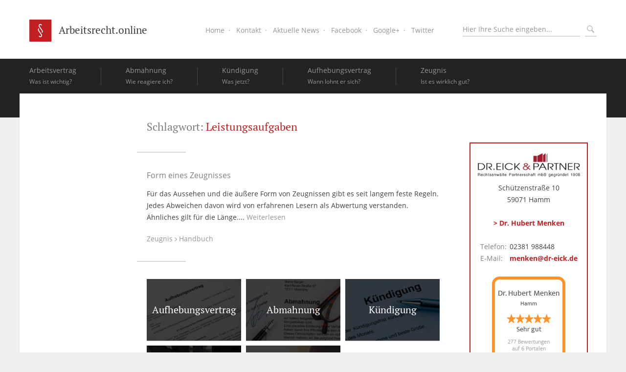

--- FILE ---
content_type: text/html; charset=UTF-8
request_url: https://arbeitsrecht.online/tag/leistungsaufgaben/
body_size: 16443
content:
<!DOCTYPE html>
<html lang="de">
<head>

	<script>var is_single='';</script><script>var cat_ID='17';</script><script>var parent_cat_ID='7';</script><script>var siteurl='https://arbeitsrecht.online';</script><script>var templateurl='https://arbeitsrecht.online/wp-content/themes/aro';</script><script>var searchterm='';</script><script>var ispage='';</script><script>var isattachment='';</script><script>var current_post_id='132';</script><script>var parent_cat_IDs='[3,1,5,6,7,8]';</script>
	<meta http-equiv="Content-Type" content="text/html; charset=UTF-8" />
	<meta name="viewport" content="width=device-width, initial-scale=1"/>
	<meta property="fb:pages" content="1581986315417676" />

	

	<link rel="stylesheet" href="https://arbeitsrecht.online/wp-content/themes/aro/swiper.min.css" type="text/css" media="screen" />
	<link rel="stylesheet" href="https://arbeitsrecht.online/wp-content/themes/aro/stacktable.css" type="text/css" media="screen" />
	<link rel="stylesheet" href="https://arbeitsrecht.online/wp-content/themes/aro/style.css" type="text/css" media="screen" />
	<link rel="pingback" href="https://arbeitsrecht.online/xmlrpc.php" />

	<meta name='robots' content='index, follow, max-image-preview:large, max-snippet:-1, max-video-preview:-1' />

	<!-- This site is optimized with the Yoast SEO plugin v26.1.1 - https://yoast.com/wordpress/plugins/seo/ -->
	<title>Leistungsaufgaben Archive &#8211; Arbeitsrecht.online</title>
	<link rel="canonical" href="https://arbeitsrecht.online/tag/leistungsaufgaben/" />
	<meta property="og:locale" content="de_DE" />
	<meta property="og:type" content="article" />
	<meta property="og:title" content="Leistungsaufgaben Archive &#8211; Arbeitsrecht.online" />
	<meta property="og:url" content="https://arbeitsrecht.online/tag/leistungsaufgaben/" />
	<meta property="og:site_name" content="Arbeitsrecht.online" />
	<meta property="og:image" content="https://arbeitsrecht.online/wp-content/uploads/2015/04/Fotolia_88982785_S.jpg" />
	<meta property="og:image:width" content="849" />
	<meta property="og:image:height" content="566" />
	<meta property="og:image:type" content="image/jpeg" />
	<meta name="twitter:card" content="summary_large_image" />
	<meta name="twitter:site" content="@Arbeitsrecht_on" />
	<script type="application/ld+json" class="yoast-schema-graph">{"@context":"https://schema.org","@graph":[{"@type":"CollectionPage","@id":"https://arbeitsrecht.online/tag/leistungsaufgaben/","url":"https://arbeitsrecht.online/tag/leistungsaufgaben/","name":"Leistungsaufgaben Archive &#8211; Arbeitsrecht.online","isPartOf":{"@id":"https://arbeitsrecht.online/#website"},"breadcrumb":{"@id":"https://arbeitsrecht.online/tag/leistungsaufgaben/#breadcrumb"},"inLanguage":"de"},{"@type":"BreadcrumbList","@id":"https://arbeitsrecht.online/tag/leistungsaufgaben/#breadcrumb","itemListElement":[{"@type":"ListItem","position":1,"name":"Home","item":"https://arbeitsrecht.online/"},{"@type":"ListItem","position":2,"name":"Leistungsaufgaben"}]},{"@type":"WebSite","@id":"https://arbeitsrecht.online/#website","url":"https://arbeitsrecht.online/","name":"Arbeitsrecht.online","description":"Unser Ratgeber für Arbeitnehmer beruht auf einer Idee von Rechtsanwalt Dr. Hubert Menken. Er hat mit seiner 20-jährigen Erfahrung als Fachanwalt für Arbeitsrecht die für Arbeitnehmer wichtigsten Themen ausgesucht und bearbeitet.","publisher":{"@id":"https://arbeitsrecht.online/#organization"},"potentialAction":[{"@type":"SearchAction","target":{"@type":"EntryPoint","urlTemplate":"https://arbeitsrecht.online/?s={search_term_string}"},"query-input":{"@type":"PropertyValueSpecification","valueRequired":true,"valueName":"search_term_string"}}],"inLanguage":"de"},{"@type":"Organization","@id":"https://arbeitsrecht.online/#organization","name":"Arbeitsrecht.online","url":"https://arbeitsrecht.online/","logo":{"@type":"ImageObject","inLanguage":"de","@id":"https://arbeitsrecht.online/#/schema/logo/image/","url":"https://arbeitsrecht.online/wp-content/uploads/2020/10/Logo-Aro.png","contentUrl":"https://arbeitsrecht.online/wp-content/uploads/2020/10/Logo-Aro.png","width":1213,"height":200,"caption":"Arbeitsrecht.online"},"image":{"@id":"https://arbeitsrecht.online/#/schema/logo/image/"},"sameAs":["http://www.facebook.com/www.arbeitsrecht.online","https://x.com/Arbeitsrecht_on"]}]}</script>
	<!-- / Yoast SEO plugin. -->


<script type="text/javascript" id="wpp-js" src="https://arbeitsrecht.online/wp-content/plugins/wordpress-popular-posts/assets/js/wpp.min.js?ver=7.3.5" data-sampling="0" data-sampling-rate="100" data-api-url="https://arbeitsrecht.online/wp-json/wordpress-popular-posts" data-post-id="0" data-token="db977d7351" data-lang="0" data-debug="0"></script>
<link rel="alternate" type="application/rss+xml" title="Arbeitsrecht.online &raquo; Leistungsaufgaben Schlagwort-Feed" href="https://arbeitsrecht.online/tag/leistungsaufgaben/feed/" />
<style id='wp-img-auto-sizes-contain-inline-css' type='text/css'>
img:is([sizes=auto i],[sizes^="auto," i]){contain-intrinsic-size:3000px 1500px}
/*# sourceURL=wp-img-auto-sizes-contain-inline-css */
</style>
<style id='wp-emoji-styles-inline-css' type='text/css'>

	img.wp-smiley, img.emoji {
		display: inline !important;
		border: none !important;
		box-shadow: none !important;
		height: 1em !important;
		width: 1em !important;
		margin: 0 0.07em !important;
		vertical-align: -0.1em !important;
		background: none !important;
		padding: 0 !important;
	}
/*# sourceURL=wp-emoji-styles-inline-css */
</style>
<style id='wp-block-library-inline-css' type='text/css'>
:root{--wp-block-synced-color:#7a00df;--wp-block-synced-color--rgb:122,0,223;--wp-bound-block-color:var(--wp-block-synced-color);--wp-editor-canvas-background:#ddd;--wp-admin-theme-color:#007cba;--wp-admin-theme-color--rgb:0,124,186;--wp-admin-theme-color-darker-10:#006ba1;--wp-admin-theme-color-darker-10--rgb:0,107,160.5;--wp-admin-theme-color-darker-20:#005a87;--wp-admin-theme-color-darker-20--rgb:0,90,135;--wp-admin-border-width-focus:2px}@media (min-resolution:192dpi){:root{--wp-admin-border-width-focus:1.5px}}.wp-element-button{cursor:pointer}:root .has-very-light-gray-background-color{background-color:#eee}:root .has-very-dark-gray-background-color{background-color:#313131}:root .has-very-light-gray-color{color:#eee}:root .has-very-dark-gray-color{color:#313131}:root .has-vivid-green-cyan-to-vivid-cyan-blue-gradient-background{background:linear-gradient(135deg,#00d084,#0693e3)}:root .has-purple-crush-gradient-background{background:linear-gradient(135deg,#34e2e4,#4721fb 50%,#ab1dfe)}:root .has-hazy-dawn-gradient-background{background:linear-gradient(135deg,#faaca8,#dad0ec)}:root .has-subdued-olive-gradient-background{background:linear-gradient(135deg,#fafae1,#67a671)}:root .has-atomic-cream-gradient-background{background:linear-gradient(135deg,#fdd79a,#004a59)}:root .has-nightshade-gradient-background{background:linear-gradient(135deg,#330968,#31cdcf)}:root .has-midnight-gradient-background{background:linear-gradient(135deg,#020381,#2874fc)}:root{--wp--preset--font-size--normal:16px;--wp--preset--font-size--huge:42px}.has-regular-font-size{font-size:1em}.has-larger-font-size{font-size:2.625em}.has-normal-font-size{font-size:var(--wp--preset--font-size--normal)}.has-huge-font-size{font-size:var(--wp--preset--font-size--huge)}.has-text-align-center{text-align:center}.has-text-align-left{text-align:left}.has-text-align-right{text-align:right}.has-fit-text{white-space:nowrap!important}#end-resizable-editor-section{display:none}.aligncenter{clear:both}.items-justified-left{justify-content:flex-start}.items-justified-center{justify-content:center}.items-justified-right{justify-content:flex-end}.items-justified-space-between{justify-content:space-between}.screen-reader-text{border:0;clip-path:inset(50%);height:1px;margin:-1px;overflow:hidden;padding:0;position:absolute;width:1px;word-wrap:normal!important}.screen-reader-text:focus{background-color:#ddd;clip-path:none;color:#444;display:block;font-size:1em;height:auto;left:5px;line-height:normal;padding:15px 23px 14px;text-decoration:none;top:5px;width:auto;z-index:100000}html :where(.has-border-color){border-style:solid}html :where([style*=border-top-color]){border-top-style:solid}html :where([style*=border-right-color]){border-right-style:solid}html :where([style*=border-bottom-color]){border-bottom-style:solid}html :where([style*=border-left-color]){border-left-style:solid}html :where([style*=border-width]){border-style:solid}html :where([style*=border-top-width]){border-top-style:solid}html :where([style*=border-right-width]){border-right-style:solid}html :where([style*=border-bottom-width]){border-bottom-style:solid}html :where([style*=border-left-width]){border-left-style:solid}html :where(img[class*=wp-image-]){height:auto;max-width:100%}:where(figure){margin:0 0 1em}html :where(.is-position-sticky){--wp-admin--admin-bar--position-offset:var(--wp-admin--admin-bar--height,0px)}@media screen and (max-width:600px){html :where(.is-position-sticky){--wp-admin--admin-bar--position-offset:0px}}
/*wp_block_styles_on_demand_placeholder:696eb75c27ce0*/
/*# sourceURL=wp-block-library-inline-css */
</style>
<style id='classic-theme-styles-inline-css' type='text/css'>
/*! This file is auto-generated */
.wp-block-button__link{color:#fff;background-color:#32373c;border-radius:9999px;box-shadow:none;text-decoration:none;padding:calc(.667em + 2px) calc(1.333em + 2px);font-size:1.125em}.wp-block-file__button{background:#32373c;color:#fff;text-decoration:none}
/*# sourceURL=/wp-includes/css/classic-themes.min.css */
</style>
<link rel='stylesheet' id='contact-form-7-css' href='https://arbeitsrecht.online/wp-content/plugins/contact-form-7/includes/css/styles.css?ver=6.1.2' type='text/css' media='all' />
<link rel='stylesheet' id='wpa-css-css' href='https://arbeitsrecht.online/wp-content/plugins/honeypot/includes/css/wpa.css?ver=2.3.04' type='text/css' media='all' />
<link rel='stylesheet' id='borlabs-cookie-custom-css' href='https://arbeitsrecht.online/wp-content/cache/borlabs-cookie/1/borlabs-cookie-1-de.css?ver=3.3.23-32' type='text/css' media='all' />
<script type="text/javascript" src="https://arbeitsrecht.online/wp-includes/js/jquery/jquery.min.js?ver=3.7.1" id="jquery-core-js"></script>
<script type="text/javascript" src="https://arbeitsrecht.online/wp-includes/js/jquery/jquery-migrate.min.js?ver=3.4.1" id="jquery-migrate-js"></script>
<script type="text/javascript" src="https://arbeitsrecht.online/wp-content/themes/aro/js/highlight.js?ver=6.9" id="highlight.js-js"></script>
<script type="text/javascript" src="https://arbeitsrecht.online/wp-content/themes/aro/js/scripts.js?ver=6.9" id="scripts.js-js"></script>
<script type="text/javascript" src="https://arbeitsrecht.online/wp-content/themes/aro/js/stacktable.js?ver=6.9" id="stacktable.js-js"></script>
<script type="text/javascript" src="https://arbeitsrecht.online/wp-content/themes/aro/js/modernizr.min.js?ver=6.9" id="modernizr.min.js-js"></script>
<script type="text/javascript" src="https://arbeitsrecht.online/wp-content/themes/aro/js/min/jquery.waypoints.min.js?ver=6.9" id="jquery.waypoints.min.js-js"></script>
<script type="text/javascript" src="https://arbeitsrecht.online/wp-content/themes/aro/js/swiper.jquery.min.js?ver=6.9" id="swiper.jquery.min.js-js"></script>
<script data-no-optimize="1" data-no-minify="1" data-cfasync="false" type="text/javascript" src="https://arbeitsrecht.online/wp-content/cache/borlabs-cookie/1/borlabs-cookie-config-de.json.js?ver=3.3.23-38" id="borlabs-cookie-config-js"></script>
<script data-no-optimize="1" data-no-minify="1" data-cfasync="false" type="text/javascript" src="https://arbeitsrecht.online/wp-content/plugins/borlabs-cookie/assets/javascript/borlabs-cookie-prioritize.min.js?ver=3.3.23" id="borlabs-cookie-prioritize-js"></script>
<link rel="https://api.w.org/" href="https://arbeitsrecht.online/wp-json/" /><link rel="alternate" title="JSON" type="application/json" href="https://arbeitsrecht.online/wp-json/wp/v2/tags/363" /><link rel="EditURI" type="application/rsd+xml" title="RSD" href="https://arbeitsrecht.online/xmlrpc.php?rsd" />
<meta name="generator" content="WordPress 6.9" />
<link rel="apple-touch-icon" sizes="57x57" href="/wp-content/uploads/fbrfg/apple-touch-icon-57x57.png">
<link rel="apple-touch-icon" sizes="60x60" href="/wp-content/uploads/fbrfg/apple-touch-icon-60x60.png">
<link rel="apple-touch-icon" sizes="72x72" href="/wp-content/uploads/fbrfg/apple-touch-icon-72x72.png">
<link rel="apple-touch-icon" sizes="76x76" href="/wp-content/uploads/fbrfg/apple-touch-icon-76x76.png">
<link rel="apple-touch-icon" sizes="114x114" href="/wp-content/uploads/fbrfg/apple-touch-icon-114x114.png">
<link rel="apple-touch-icon" sizes="120x120" href="/wp-content/uploads/fbrfg/apple-touch-icon-120x120.png">
<link rel="apple-touch-icon" sizes="144x144" href="/wp-content/uploads/fbrfg/apple-touch-icon-144x144.png">
<link rel="apple-touch-icon" sizes="152x152" href="/wp-content/uploads/fbrfg/apple-touch-icon-152x152.png">
<link rel="apple-touch-icon" sizes="180x180" href="/wp-content/uploads/fbrfg/apple-touch-icon-180x180.png">
<link rel="icon" type="image/png" href="/wp-content/uploads/fbrfg/favicon-32x32.png" sizes="32x32">
<link rel="icon" type="image/png" href="/wp-content/uploads/fbrfg/favicon-194x194.png" sizes="194x194">
<link rel="icon" type="image/png" href="/wp-content/uploads/fbrfg/favicon-96x96.png" sizes="96x96">
<link rel="icon" type="image/png" href="/wp-content/uploads/fbrfg/android-chrome-192x192.png" sizes="192x192">
<link rel="icon" type="image/png" href="/wp-content/uploads/fbrfg/favicon-16x16.png" sizes="16x16">
<link rel="manifest" href="/wp-content/uploads/fbrfg/manifest.json">
<link rel="mask-icon" href="/wp-content/uploads/fbrfg/safari-pinned-tab.svg" color="#5bbad5">
<link rel="shortcut icon" href="/wp-content/uploads/fbrfg/favicon.ico">
<meta name="msapplication-TileColor" content="#da532c">
<meta name="msapplication-TileImage" content="/wp-content/uploads/fbrfg/mstile-144x144.png">
<meta name="msapplication-config" content="/wp-content/uploads/fbrfg/browserconfig.xml">
<meta name="theme-color" content="#ffffff">            <style id="wpp-loading-animation-styles">@-webkit-keyframes bgslide{from{background-position-x:0}to{background-position-x:-200%}}@keyframes bgslide{from{background-position-x:0}to{background-position-x:-200%}}.wpp-widget-block-placeholder,.wpp-shortcode-placeholder{margin:0 auto;width:60px;height:3px;background:#dd3737;background:linear-gradient(90deg,#dd3737 0%,#571313 10%,#dd3737 100%);background-size:200% auto;border-radius:3px;-webkit-animation:bgslide 1s infinite linear;animation:bgslide 1s infinite linear}</style>
            <script data-borlabs-cookie-script-blocker-ignore>
if ('0' === '1' && ('0' === '1' || '1' === '1')) {
    window['gtag_enable_tcf_support'] = true;
}
window.dataLayer = window.dataLayer || [];
if (typeof gtag !== 'function') {
    function gtag() {
        dataLayer.push(arguments);
    }
}
gtag('set', 'developer_id.dYjRjMm', true);
if ('0' === '1' || '1' === '1') {
    if (window.BorlabsCookieGoogleConsentModeDefaultSet !== true) {
        let getCookieValue = function (name) {
            return document.cookie.match('(^|;)\\s*' + name + '\\s*=\\s*([^;]+)')?.pop() || '';
        };
        let cookieValue = getCookieValue('borlabs-cookie-gcs');
        let consentsFromCookie = {};
        if (cookieValue !== '') {
            consentsFromCookie = JSON.parse(decodeURIComponent(cookieValue));
        }
        let defaultValues = {
            'ad_storage': 'denied',
            'ad_user_data': 'denied',
            'ad_personalization': 'denied',
            'analytics_storage': 'denied',
            'functionality_storage': 'denied',
            'personalization_storage': 'denied',
            'security_storage': 'denied',
            'wait_for_update': 500,
        };
        gtag('consent', 'default', { ...defaultValues, ...consentsFromCookie });
    }
    window.BorlabsCookieGoogleConsentModeDefaultSet = true;
    let borlabsCookieConsentChangeHandler = function () {
        window.dataLayer = window.dataLayer || [];
        if (typeof gtag !== 'function') { function gtag(){dataLayer.push(arguments);} }

        let getCookieValue = function (name) {
            return document.cookie.match('(^|;)\\s*' + name + '\\s*=\\s*([^;]+)')?.pop() || '';
        };
        let cookieValue = getCookieValue('borlabs-cookie-gcs');
        let consentsFromCookie = {};
        if (cookieValue !== '') {
            consentsFromCookie = JSON.parse(decodeURIComponent(cookieValue));
        }

        consentsFromCookie.analytics_storage = BorlabsCookie.Consents.hasConsent('google-analytics') ? 'granted' : 'denied';

        BorlabsCookie.CookieLibrary.setCookie(
            'borlabs-cookie-gcs',
            JSON.stringify(consentsFromCookie),
            BorlabsCookie.Settings.automaticCookieDomainAndPath.value ? '' : BorlabsCookie.Settings.cookieDomain.value,
            BorlabsCookie.Settings.cookiePath.value,
            BorlabsCookie.Cookie.getPluginCookie().expires,
            BorlabsCookie.Settings.cookieSecure.value,
            BorlabsCookie.Settings.cookieSameSite.value
        );
    }
    document.addEventListener('borlabs-cookie-consent-saved', borlabsCookieConsentChangeHandler);
    document.addEventListener('borlabs-cookie-handle-unblock', borlabsCookieConsentChangeHandler);
}
if ('0' === '1') {
    gtag("js", new Date());
    gtag("config", "G-9QLXLVER1K", {"anonymize_ip": true});

    (function (w, d, s, i) {
        var f = d.getElementsByTagName(s)[0],
            j = d.createElement(s);
        j.async = true;
        j.src =
            "https://www.googletagmanager.com/gtag/js?id=" + i;
        f.parentNode.insertBefore(j, f);
    })(window, document, "script", "G-9QLXLVER1K");
}
</script><script>var template_url='https://arbeitsrecht.online/wp-content/themes/aro';</script>    <!--<script src="https://apis.google.com/js/platform.js" async defer>
        {lang: 'de'}
    </script>-->

	
	<script>
	/**
	* Funktion, mit der in Google Analytics Klicks auf externe Links erfasst werden
	* Bei dieser Funktion wird ein gültiger URL-String als Argument genommen und
	* als Ereignis-Label verwendet.
	*/
	var trackOutboundLink = function(url) {
	   ga('send', 'event', '', 'click', url, {'hitCallback':
	     function () {
	     //document.location = url;
	     }
	   });
	}
	</script>

    

</head>

<body>
<span data-borlabs-cookie-service-id="facebook" data-borlabs-cookie-content="[base64]"></span>

<div id="wrapper">

<div class="head_content_flex_item">
<div id="header">
	<div id="header_wrapper">
		<a class="logo_link" href="https://arbeitsrecht.online"><div class="logo"><svg id="logo_svg_s" viewbox="0 0 289 289" width="45" height="45">
				<g transform="translate(-276,-153)">
					<rect x="276.4" y="153.1" fill="#c02022" width="289" height="289"/>
						<g id="logo_path_container_s">
							<g id="XMLID_2_S">
								<path fill="#FFFFFF" d="M439.8,348.5c7.1,10.4,4.5,24.6-5.8,31.8c-3.5,2.4-7.4,3.7-11.3,4c-7.8,0.6-15.8-2.9-20.6-9.8
				c-1.8-2.6-1.2-6.2,1.4-8c2.6-1.8,6.2-1.2,8,1.4c3.6,5.2,10.7,6.5,15.9,2.9c5.2-3.6,6.5-10.7,2.9-15.9c0,0,0,0,0,0c0,0,0,0,0,0
				l-37.8-55.6c0,0,0,0,0,0c-7.1-10.4-4.5-24.6,5.8-31.8c0.2-0.2,0.5-0.3,0.7-0.4l6.4,9.4c-0.2,0.2-0.4,0.3-0.6,0.5
				c-5.2,3.6-6.5,10.7-2.9,15.9c0,0,0,0,0,0c0,0,0,0,0,0L439.8,348.5C439.8,348.5,439.8,348.5,439.8,348.5z"/>
						</g>
						<g id="XMLID_1_S">
							<path fill="#FFFFFF" d="M402.1,246.8c-7.1-10.4-4.5-24.6,5.8-31.8c3.5-2.4,7.4-3.7,11.3-4c7.8-0.6,15.8,2.9,20.6,9.8
				c1.8,2.6,1.2,6.2-1.4,8c-2.6,1.8-6.2,1.2-8-1.4c-3.6-5.2-10.7-6.5-15.9-2.9c-5.2,3.6-6.5,10.7-2.9,15.9c0,0,0,0,0,0c0,0,0,0,0,0
				l37.8,55.6c0,0,0,0,0,0c7.1,10.4,4.5,24.6-5.8,31.8c-0.2,0.2-0.5,0.3-0.7,0.4l-6.4-9.4c0.2-0.2,0.4-0.3,0.6-0.5
				c5.2-3.6,6.5-10.7,2.9-15.9c0,0,0,0,0,0c0,0,0,0,0,0L402.1,246.8C402.1,246.8,402.1,246.8,402.1,246.8z"/>
						</g>
					</g>
				</g>
			</svg>
			<div class="title">Arbeitsrecht.online</div>
		</div></a>

		<div class="search">
			<form method="get" action="/index.php">
				<input type="text" name="s" value="" placeholder="Hier Ihre Suche eingeben...">
				<div class="magnifier">
					<svg xmlns="http://www.w3.org/2000/svg" viewBox="0 0 511.97 512.01"><path d="M341.92,58.58c-78.11-78.11-205.23-78.11-283.34,0s-78.09,205.23,0,283.35c69.56,69.54,177.89,77,255.94,22.69A42.18,42.18,0,0,0,326,385.86L439.72,499.61a42.32,42.32,0,1,0,59.85-59.85L385.82,326a42.32,42.32,0,0,0-21.22-11.41C418.94,236.49,411.49,128.17,341.92,58.58ZM306,306c-58.31,58.31-153.22,58.31-211.51,0s-58.28-153.2,0-211.51,153.2-58.3,211.51,0S364.32,247.71,306,306Z" transform="translate(-0.02 0)"/></svg>
				</div>
				<input type="submit" name="submit-button" value="">
			</form>
		</div>

		<div class="menu_wrapper">
			<div class="header-menu-class"><ul id="menu-header-menue" class="menu"><li id="menu-item-735" class="menu-item menu-item-type-custom menu-item-object-custom menu-item-home menu-item-735"><a href="http://arbeitsrecht.online">Home</a></li>
<li id="menu-item-11" class="menu-item menu-item-type-post_type menu-item-object-page menu-item-11"><a href="https://arbeitsrecht.online/kontakt/">Kontakt</a></li>
<li id="menu-item-13" class="menu-item menu-item-type-post_type menu-item-object-page menu-item-13"><a href="https://arbeitsrecht.online/news/">Aktuelle News</a></li>
<li id="menu-item-14" class="menu-item menu-item-type-custom menu-item-object-custom menu-item-14"><a target="_blank" href="https://www.facebook.com/Arbeitsrechtonline-1581986315417676/">Facebook</a></li>
<li id="menu-item-15" class="menu-item menu-item-type-custom menu-item-object-custom menu-item-15"><a target="_blank" href="https://plus.google.com/b/107817724766741081672/107817724766741081672/">Google+</a></li>
<li id="menu-item-16" class="menu-item menu-item-type-custom menu-item-object-custom menu-item-16"><a target="_blank" href="https://twitter.com/Arbeitsrecht_on">Twitter</a></li>
</ul></div>		</div>

		<div class="navicon-button x">
			<div class="navicon this"></div>
		</div>
	</div>
</div><!-- header -->
<div class="main_menu_wrapper">
</div>
<div class="main_menu_wrapper_fixed box_shadow">
</div>

<div class="main_menu_wrapper_fixed-fade">
	<div class="inner_wrapper">
		<div class="fadetoblackltr"></div>
		<div class="fadetoblackrtl"></div>
	</div>
</div>


<div class="main_menu_items_container waypoint_remove">
	<div class="fixed_logo_wrapper">
		<a href="https://arbeitsrecht.online"><div class="fixed_logo">
			<svg id="logo_svg" viewbox="0 0 289 289" width="50" height="50">
				<g transform="translate(-276,-153)">
					<rect x="276.4" y="153.1" fill="#c02022" width="289" height="289"/>
						<g id="logo_path_container">
							<g id="XMLID_2_">
								<path fill="#FFFFFF" d="M439.8,348.5c7.1,10.4,4.5,24.6-5.8,31.8c-3.5,2.4-7.4,3.7-11.3,4c-7.8,0.6-15.8-2.9-20.6-9.8
				c-1.8-2.6-1.2-6.2,1.4-8c2.6-1.8,6.2-1.2,8,1.4c3.6,5.2,10.7,6.5,15.9,2.9c5.2-3.6,6.5-10.7,2.9-15.9c0,0,0,0,0,0c0,0,0,0,0,0
				l-37.8-55.6c0,0,0,0,0,0c-7.1-10.4-4.5-24.6,5.8-31.8c0.2-0.2,0.5-0.3,0.7-0.4l6.4,9.4c-0.2,0.2-0.4,0.3-0.6,0.5
				c-5.2,3.6-6.5,10.7-2.9,15.9c0,0,0,0,0,0c0,0,0,0,0,0L439.8,348.5C439.8,348.5,439.8,348.5,439.8,348.5z"/>
						</g>
						<g id="XMLID_1_">
							<path fill="#FFFFFF" d="M402.1,246.8c-7.1-10.4-4.5-24.6,5.8-31.8c3.5-2.4,7.4-3.7,11.3-4c7.8-0.6,15.8,2.9,20.6,9.8
				c1.8,2.6,1.2,6.2-1.4,8c-2.6,1.8-6.2,1.2-8-1.4c-3.6-5.2-10.7-6.5-15.9-2.9c-5.2,3.6-6.5,10.7-2.9,15.9c0,0,0,0,0,0c0,0,0,0,0,0
				l37.8,55.6c0,0,0,0,0,0c7.1,10.4,4.5,24.6-5.8,31.8c-0.2,0.2-0.5,0.3-0.7,0.4l-6.4-9.4c0.2-0.2,0.4-0.3,0.6-0.5
				c5.2-3.6,6.5-10.7,2.9-15.9c0,0,0,0,0,0c0,0,0,0,0,0L402.1,246.8C402.1,246.8,402.1,246.8,402.1,246.8z"/>
						</g>
					</g>
				</g>
			</svg>
		</div></a>
	</div>
	<div class="fadetoblackltr"></div>
	<div class="fadetoblackrtl"></div>
	<div class="swiper-container">
		<div class="swiper-wrapper">

				<div class="menu_item_wrapper">
						<div class="menu_item ">
			<a href="https://arbeitsrecht.online/arbeitsvertrag/handbuch/ueberblick-arbeitsvertrag/">
				<div>Arbeitsvertrag</div>
				<div>Was ist wichtig?</div>
			</a>
						<div class="submenu_wrapper">
						<div class="clearfix"></div>
			
			<ol class="direct_posts">
						</ol>

			<h2 class="second-layer-headline mobile-only-online">Arbeitsvertrag</h2>
			<ol class="sub_cats">

								<li>
						<div>Ratgeber</div>						<ol>
							<li><a href='https://arbeitsrecht.online/arbeitsvertrag/ratgeber/haeufige-fragen-zum-arbeitsvertrag/'>Häufige Fragen zum Arbeitsvertrag</a></li><li><a href='https://arbeitsrecht.online/arbeitsvertrag/ratgeber/irrtuemer-beim-arbeitsvertrag/'>Irrtümer beim Arbeitsvertrag</a></li><li><a href='https://arbeitsrecht.online/arbeitsvertrag/ratgeber/unwirksame-arbeitsvertragsinhalte/'>Unwirksame Arbeitsvertragsinhalte</a></li><li><a href='https://arbeitsrecht.online/arbeitsvertrag/ratgeber/tipps-zum-arbeitsvertrag/'>Tipps zum Arbeitsvertrag</a></li><li><a href='https://arbeitsrecht.online/arbeitsvertrag/ratgeber/arbeitsvertrag-selbst-pruefen/'>Arbeitsvertrag selbst prüfen</a></li>						</ol>
					</li>
								<li>
						<div>Handbuch</div>						<ol>
							<li><a href='https://arbeitsrecht.online/arbeitsvertrag/handbuch/ueberblick-arbeitsvertrag/'>Übersicht Arbeitsvertrag</a></li><li><a href='https://arbeitsrecht.online/arbeitsvertrag/handbuch/vor-dem-arbeitsvertrag/'>Vor dem Arbeitsvertrag</a></li><li><a href='https://arbeitsrecht.online/arbeitsvertrag/handbuch/form-eines-arbeitsvertrags/'>Form eines Arbeitsvertrags</a></li><li><a href='https://arbeitsrecht.online/arbeitsvertrag/handbuch/grenzen-arbeitsvertrag/'>Grenzen für einen Arbeitsvertrag</a></li><li><a href='https://arbeitsrecht.online/arbeitsvertrag/handbuch/mindestinhalt-eines-arbeitsvertrags/'>Mindestinhalt eines Arbeitsvertrags</a></li><li><a href='https://arbeitsrecht.online/arbeitsvertrag/handbuch/typische-inhalte-eines-arbeitsvertrags/'>Typische Inhalte eines Arbeitsvertrags</a></li><li><a href='https://arbeitsrecht.online/arbeitsvertrag/handbuch/aenderung-eines-arbeitsvertrags/'>Änderung eines Arbeitsvertrags</a></li><li><a href='https://arbeitsrecht.online/arbeitsvertrag/handbuch/arbeitsvertrag-rechte-geltend-machen/'>Arbeitsvertrag, Rechte geltend machen</a></li>						</ol>
					</li>
						</ol>
			</div>
						</div>
			<div class="menu_arrow"><img alt="Unterkapitel anzeigen" height="17" src="https://arbeitsrecht.online/wp-content/themes/aro/images/icons/forward_a6a6a6.png"></div>
			<div class="clearfix"></div>
		</div>

						<div class="menu_item_wrapper">
							<div class="menu_separator"></div>
						<div class="menu_item ">
			<a href="https://arbeitsrecht.online/abmahnung/handbuch-abmahnung/uebersicht-abmahnung/">
				<div>Abmahnung</div>
				<div>Wie reagiere ich?</div>
			</a>
						<div class="submenu_wrapper">
						<div class="clearfix"></div>
			
			<ol class="direct_posts">
						</ol>

			<h2 class="second-layer-headline mobile-only-online">Abmahnung</h2>
			<ol class="sub_cats">

								<li>
						<div>Ratgeber</div>						<ol>
							<li><a href='https://arbeitsrecht.online/abmahnung/ratgeber-abmahnung/haeufige-fragen-zur-abmahnung/'>Häufige Fragen zur Abmahnung im Arbeitsrecht</a></li><li><a href='https://arbeitsrecht.online/abmahnung/ratgeber-abmahnung/irrtuemer-zur-abmahnung/'>Verbreitete Irrtümer</a></li><li><a href='https://arbeitsrecht.online/abmahnung/ratgeber-abmahnung/typische-fehler-einer-abmahnung/'>Typische Fehler einer Abmahnung</a></li><li><a href='https://arbeitsrecht.online/abmahnung/ratgeber-abmahnung/abmahnung-was-tun/'>Abmahnung, was tun?</a></li><li><a href='https://arbeitsrecht.online/abmahnung/ratgeber-abmahnung/abmahnung-selbst-pruefen/'>Abmahnung selbst prüfen</a></li>						</ol>
					</li>
								<li>
						<div>Handbuch</div>						<ol>
							<li><a href='https://arbeitsrecht.online/abmahnung/handbuch-abmahnung/uebersicht-abmahnung/'>Übersicht Abmahnung</a></li><li><a href='https://arbeitsrecht.online/abmahnung/handbuch-abmahnung/gegenstand-einer-abmahnung/'>Gegenstand einer Abmahnung</a></li><li><a href='https://arbeitsrecht.online/abmahnung/handbuch-abmahnung/inhalt-und-form-einer-abmahnung/'>Inhalt und Form einer Abmahnung</a></li><li><a href='https://arbeitsrecht.online/abmahnung/handbuch-abmahnung/abmahnung-schliesst-kuendigung-aus/'>Abmahnung schließt Kündigung aus</a></li><li><a href='https://arbeitsrecht.online/abmahnung/handbuch-abmahnung/kuendigung-auch-ohne-abmahnung/'>Kündigung auch ohne Abmahnung?</a></li>						</ol>
					</li>
						</ol>
			</div>
						</div>
			<div class="menu_arrow"><img alt="Unterkapitel anzeigen" height="17" src="https://arbeitsrecht.online/wp-content/themes/aro/images/icons/forward_a6a6a6.png"></div>
			<div class="clearfix"></div>
		</div>

						<div class="menu_item_wrapper">
							<div class="menu_separator"></div>
						<div class="menu_item ">
			<a href="https://arbeitsrecht.online/kuendigung/handbuch-kuendigung/kuendigung-arbeitsvertrag-ueberblick/">
				<div>Kündigung</div>
				<div>Was jetzt?</div>
			</a>
						<div class="submenu_wrapper">
						<div class="clearfix"></div>
			
			<ol class="direct_posts">
						</ol>

			<h2 class="second-layer-headline mobile-only-online">Kündigung</h2>
			<ol class="sub_cats">

								<li>
						<div>Ratgeber</div>						<ol>
							<li><a href='https://arbeitsrecht.online/kuendigung/ratgeber-kuendigung/haeufige-fragen-kuendigung/'>Häufige Fragen zur Kündigung</a></li><li><a href='https://arbeitsrecht.online/kuendigung/ratgeber-kuendigung/irrtuemer-zur-kuendigung/'>Irrtümer zur Kündigung</a></li><li><a href='https://arbeitsrecht.online/kuendigung/ratgeber-kuendigung/typische-fehler-einer-kuendigung/'>Typische Arbeitgeberfehler</a></li><li><a href='https://arbeitsrecht.online/kuendigung/ratgeber-kuendigung/verhalten-nach-einer-kuendigung/'>Verhalten nach einer Kündigung</a></li><li><a href='https://arbeitsrecht.online/kuendigung/ratgeber-kuendigung/abfindung-kuendigung/'>Abfindung bei einer Kündigung</a></li><li><a href='https://arbeitsrecht.online/kuendigung/ratgeber-kuendigung/kuendigung-was-tun/'>Kündigung, was tun?</a></li><li><a href='https://arbeitsrecht.online/kuendigung/ratgeber-kuendigung/kuendigung-selbst-pruefen/'>Kündigung selbst prüfen</a></li>						</ol>
					</li>
								<li>
						<div>Handbuch</div>						<ol>
							<li><a href='https://arbeitsrecht.online/kuendigung/handbuch-kuendigung/kuendigung-arbeitsvertrag-ueberblick/'>Übersicht Kündigung</a></li><li><a href='https://arbeitsrecht.online/kuendigung/handbuch-kuendigung/das-wichtigste-ueber-kuendigungen/'>Das Wichtigste über Kündigungen</a></li><li><a href='https://arbeitsrecht.online/kuendigung/handbuch-kuendigung/allgemeiner-kuendigungsschutz/'>Allgemeiner Kündigungsschutz</a></li><li><a href='https://arbeitsrecht.online/kuendigung/handbuch-kuendigung/besonderer-kuendigungsschutz/'>Besonderer Kündigungsschutz</a></li><li><a href='https://arbeitsrecht.online/kuendigung/handbuch-kuendigung/besondere-kuendigungen/'>Besondere Kündigungen</a></li><li><a href='https://arbeitsrecht.online/kuendigung/handbuch-kuendigung/nach-einer-kuendigung/'>Nach einer Kündigung</a></li>						</ol>
					</li>
						</ol>
			</div>
						</div>
			<div class="menu_arrow"><img alt="Unterkapitel anzeigen" height="17" src="https://arbeitsrecht.online/wp-content/themes/aro/images/icons/forward_a6a6a6.png"></div>
			<div class="clearfix"></div>
		</div>

						<div class="menu_item_wrapper">
							<div class="menu_separator"></div>
						<div class="menu_item ">
			<a href="https://arbeitsrecht.online/aufhebungsvertrag/handbuch-aufhebungsvertrag/ueberblick-aufhebungsvertrag/">
				<div>Aufhebungsvertrag</div>
				<div>Wann lohnt er sich?</div>
			</a>
						<div class="submenu_wrapper">
						<div class="clearfix"></div>
			
			<ol class="direct_posts">
						</ol>

			<h2 class="second-layer-headline mobile-only-online">Aufhebungsvertrag</h2>
			<ol class="sub_cats">

								<li>
						<div>Ratgeber</div>						<ol>
							<li><a href='https://arbeitsrecht.online/aufhebungsvertrag/ratgeber-aufhebungsvertrag/haeufige-fragen-zum-aufhebungsvertrag/'>Häufige Fragen zum Aufhebungsvertrag</a></li><li><a href='https://arbeitsrecht.online/aufhebungsvertrag/ratgeber-aufhebungsvertrag/irrtuemer-beim-aufhebungsvertrag/'>Irrtümer beim Aufhebungsvertrag</a></li><li><a href='https://arbeitsrecht.online/aufhebungsvertrag/ratgeber-aufhebungsvertrag/wichtiges-zum-aufhebungsvertrag/'>Wichtiges zum Aufhebungsvertrag</a></li><li><a href='https://arbeitsrecht.online/aufhebungsvertrag/ratgeber-aufhebungsvertrag/tipps-zum-aufhebungsvertrag/'>Tipps zum Aufhebungsvertrag</a></li><li><a href='https://arbeitsrecht.online/aufhebungsvertrag/ratgeber-aufhebungsvertrag/aufhebungsvertrag-selbst-pruefen/'>Aufhebungsvertrag selbst prüfen</a></li>						</ol>
					</li>
								<li>
						<div>Handbuch</div>						<ol>
							<li><a href='https://arbeitsrecht.online/aufhebungsvertrag/handbuch-aufhebungsvertrag/ueberblick-aufhebungsvertrag/'>Übersicht Aufhebungsvertrag</a></li><li><a href='https://arbeitsrecht.online/aufhebungsvertrag/handbuch-aufhebungsvertrag/risiken-eines-aufhebungsvertrags/'>Risiken eines Aufhebungsvertrags</a></li><li><a href='https://arbeitsrecht.online/aufhebungsvertrag/handbuch-aufhebungsvertrag/inhalt-eines-aufhebungsvertrags/'>Inhalt eines Aufhebungsvertrags</a></li><li><a href='https://arbeitsrecht.online/aufhebungsvertrag/handbuch-aufhebungsvertrag/muster-aufhebungsvertrag/'>Muster eines Aufhebungsvertrags</a></li><li><a href='https://arbeitsrecht.online/aufhebungsvertrag/handbuch-aufhebungsvertrag/folgen-eines-aufhebungsvertrags/'>Folgen eines Aufhebungsvertrags</a></li>						</ol>
					</li>
						</ol>
			</div>
						</div>
			<div class="menu_arrow"><img alt="Unterkapitel anzeigen" height="17" src="https://arbeitsrecht.online/wp-content/themes/aro/images/icons/forward_a6a6a6.png"></div>
			<div class="clearfix"></div>
		</div>

						<div class="menu_item_wrapper">
							<div class="menu_separator"></div>
						<div class="menu_item ">
			<a href="https://arbeitsrecht.online/zeugnis/handbuch-zeugnis/ueberblick-zeugnis/">
				<div>Zeugnis</div>
				<div>Ist es wirklich gut?</div>
			</a>
						<div class="submenu_wrapper">
						<div class="clearfix"></div>
			
			<ol class="direct_posts">
						</ol>

			<h2 class="second-layer-headline mobile-only-online">Zeugnis</h2>
			<ol class="sub_cats">

								<li>
						<div>Ratgeber</div>						<ol>
							<li><a href='https://arbeitsrecht.online/zeugnis/ratgeber-zeugnis/haeufige-fragen-zum-zeugnis/'>Häufige Fragen zum Zeugnis</a></li><li><a href='https://arbeitsrecht.online/zeugnis/ratgeber-zeugnis/irrtuemer-beim-zeugnis/'>Irrtümer beim Zeugnis</a></li><li><a href='https://arbeitsrecht.online/zeugnis/ratgeber-zeugnis/erfolgreich-bei-zeugniskorrekturen/'>Erfolgreich bei Zeugniskorrekturen</a></li><li><a href='https://arbeitsrecht.online/zeugnis/ratgeber-zeugnis/zeugnis-selbst-schreiben/'>Zeugnis selbst schreiben</a></li><li><a href='https://arbeitsrecht.online/zeugnis/ratgeber-zeugnis/zeugnis-selbst-pruefen/'>Zeugnis selbst prüfen</a></li>						</ol>
					</li>
								<li>
						<div>Handbuch</div>						<ol>
							<li><a href='https://arbeitsrecht.online/zeugnis/handbuch-zeugnis/ueberblick-zeugnis/'>Übersicht Zeugnis</a></li><li><a href='https://arbeitsrecht.online/zeugnis/handbuch-zeugnis/verschiedene-zeugnisse/'>Verschiedene Zeugnisse</a></li><li><a href='https://arbeitsrecht.online/zeugnis/handbuch-zeugnis/form-eines-zeugnisses/'>Form eines Zeugnisses</a></li><li><a href='https://arbeitsrecht.online/zeugnis/handbuch-zeugnis/zeugnisaufbau-und-inhalt/'>Zeugnisaufbau und Inhalt</a></li><li><a href='https://arbeitsrecht.online/zeugnis/handbuch-zeugnis/zeugnissprache-das-geht-gar-nicht/'>Zeugnissprache, das geht gar nicht</a></li>						</ol>
					</li>
						</ol>
			</div>
						</div>
			<div class="menu_arrow"><img alt="Unterkapitel anzeigen" height="17" src="https://arbeitsrecht.online/wp-content/themes/aro/images/icons/forward_a6a6a6.png"></div>
			<div class="clearfix"></div>
		</div>

						<div class="menu_item_wrapper">
							<div class="menu_separator"></div>
						<div class="menu_item ">
			<a href="https://arbeitsrecht.online/zeugnis/handbuch-zeugnis/form-eines-zeugnisses/">
				<div>Arbeitsgericht</div>
				<div>Soll ich klagen?</div>
			</a>
						<div class="submenu_wrapper">
						<div class="clearfix"></div>
			
			<ol class="direct_posts">
						</ol>

			
			<ol class="sub_cats">

						</ol>
			</div>
						</div>
			<div class="menu_arrow"><img alt="Unterkapitel anzeigen" height="17" src="https://arbeitsrecht.online/wp-content/themes/aro/images/icons/forward_a6a6a6.png"></div>
			<div class="clearfix"></div>
		</div>

				<div class="menu_item_wrapper static">
			<div class="menu_separator"></div>
			<div class="menu_item ">
				<a href="https://arbeitsrecht.online/kontakt/">
					<div>Kontakt</div>
					<div></div>
				</a>
			</div>
		</div>
		<div class="menu_item_wrapper static">
			<div class="menu_separator"></div>
			<div class="menu_item ">
				<a href="https://arbeitsrecht.online/news/">
					<div>News</div>
					<div></div>
				</a>
			</div>
		</div>
		<div class="menu_item_wrapper static">
			<div class="menu_separator"></div>
			<div class="menu_item ">
				<a href="https://arbeitsrecht.online/impressum/">
					<div>Impressum</div>
					<div></div>
				</a>
			</div>
		</div>

		<div class="menu_item_wrapper static">
			<div class="menu_separator"></div>
			<div class="menu_item ">
				<a href="https://arbeitsrecht.online/datenschutz/">
					<div>Datenschutz</div>
					<div></div>
				</a>
			</div>
		</div>

		</div>
	</div>
</div>
<div class="content_wrapper box_shadow">
<script>var pagename='tag';</script>
 
	<div class="content_left">
		<div class="row_wrapper">
			<div class="erweiterung">
			</div>
			<div class="inhalt clearfix">
				<h1><span class="grey">Schlagwort:</span> Leistungsaufgaben</h1>
			</div>
			
		</div>
		
						<div class="trennlinie"></div>
				<div class="row_wrapper">
					<div class="erweiterung">
					</div>
					<div class="inhalt clearfix">
						<h2 class="news_headline"><a name="form-eines-zeugnisses" class="anchor-scroll-target news" id="Artikel0" href="https://arbeitsrecht.online/zeugnis/handbuch-zeugnis/form-eines-zeugnisses/">Form eines Zeugnisses</a></h2>
						Für das Aussehen und die äußere Form von Zeugnissen gibt es seit langem feste Regeln. Jedes Abweichen davon wird von erfahrenen Lesern als Abwertung verstanden. Ähnliches gilt für die Länge.... <span class="line"><a href="https://arbeitsrecht.online/zeugnis/handbuch-zeugnis/form-eines-zeugnisses/">Weiterlesen</a></span>
							
							<div class="hierarchy">
							Zeugnis <img alt="Nächste Kategorie" class="forward" height="8" src="https://arbeitsrecht.online/wp-content/themes/aro/images/icons/forward_a6a6a6.png"> Handbuch							</div>
					</div>
				</div>
			
				<div class="trennlinie"></div>

					<div class="row_wrapper">
				<div class="erweiterung">
				</div>
				<div class="inhalt clearfix">
				
				<a class='kachel_link' href='https://arbeitsrecht.online/aufhebungsvertrag/handbuch-aufhebungsvertrag/ueberblick-aufhebungsvertrag/'><div style='background-image: url(https://arbeitsrecht.online/wp-content/uploads/2015/04/Fotolia_50921055_S.jpg);' class='kachel_wrapper box_shadow'><div class='text'>Aufhebungsvertrag</div></div></a><a class='kachel_link' href='https://arbeitsrecht.online/abmahnung/ratgeber-abmahnung/haeufige-fragen-zur-abmahnung/'><div style='background-image: url(https://arbeitsrecht.online/wp-content/uploads/2015/04/Fotolia_34023724_S.jpg);' class='kachel_wrapper box_shadow'><div class='text'>Abmahnung</div></div></a><a class='kachel_link' href='https://arbeitsrecht.online/kuendigung/ratgeber-kuendigung/haeufige-fragen-kuendigung/'><div style='background-image: url(https://arbeitsrecht.online/wp-content/uploads/2015/04/Fotolia_33255641_S.jpg);' class='kachel_wrapper box_shadow'><div class='text'>Kündigung</div></div></a><a class='kachel_link' href='https://arbeitsrecht.online/arbeitsvertrag/ratgeber/haeufige-fragen-zum-arbeitsvertrag/'><div style='background-image: url(https://arbeitsrecht.online/wp-content/uploads/2015/04/Fotolia_53479412_S.jpg);' class='kachel_wrapper box_shadow'><div class='text'>Arbeitsvertrag</div></div></a><a class='kachel_link' href='https://arbeitsrecht.online/zeugnis/handbuch-zeugnis/form-eines-zeugnisses/'><div style='background-image: url(https://arbeitsrecht.online/wp-content/uploads/2015/04/Fotolia_72407162_S.jpg);' class='kachel_wrapper box_shadow'><div class='text'>Arbeitsgericht</div></div></a><a class='kachel_link' href='https://arbeitsrecht.online/kontakt/'><div style='background-image: url(https://arbeitsrecht.online/wp-content/uploads/2015/04/Fotolia_82710879_S.jpg);' class='kachel_wrapper box_shadow'><div class='text'>Kontakt</div></div></a>				</div>
			</div>
			<div class="trennlinie"></div> 
			</div>
	<div class="content_right">
		
<div class="category_block facebookwidget-block"><span data-borlabs-cookie-service-id="facebook" data-borlabs-cookie-content="[base64]"></span></div>




<div class="sticky-wrapper">

	<div class="category_block weitere-fragen box_shadow">
	<div class="headline"><h3>Rat in Hamm und Umgebung</h3></div>
	<div class="content">
		<a href="http://www.dr-eick.de" target="_blank"><img src="https://arbeitsrecht.online/wp-content/uploads/2015/09/eick_logo_neu.png" alt="Dr. Eick & Partner" width="209"></a>
<!--		<p class="bold">--><!--</p>-->
<!--		<p class="bold">--><!--</p>-->
		<p>Schützenstraße 10</p>
		<p>59071 Hamm</p><br>

				
		<p><a class="red_link" href="https://arbeitsrecht.online/kontakt/">> Dr. Hubert Menken</a></p>
		
		
				<br>
				<div class="text-block-centered">
			<div class="text-line">
				<div class="description"><span>Telefon: </span></div><div><span x-ms-format-detection="none">02381 988448</span></div>
			</div>
<!--			<div class="text-line">-->
<!--				<div class="description"><p>Telefax: </p></div><div><p x-ms-format-detection="none">--><!--</p></div>-->
<!--			</div>-->
			<div class="text-line">
				<div class="description"><span>E-Mail: </span></div><div><span><a class="red_link" href="mailto:menken@dr-eick.de">menken@dr-eick.de</a></span></div>
			</div>
		</div>

			</div>

	<div class="content ausgezeichnung">
			<!--<script type="text/javascript" src="https://widget.anwalt.de/gesamtbewertung-ihrer-kanzlei/11/userId/155040/baseColor/a6a6a6/buttonColor/c02022/headerColor/ffffff/linksNewWindow/true/get.js"></script>-->
			<!-- Ausgezeichnet.org-Siegel: Anfang -->
        <span data-borlabs-cookie-service-id="elfachtundachtzignull" data-borlabs-cookie-content="[base64]"></span><!-- Ausgezeichnet.org-Siegel: Ende -->




		</div>

	</div>

</div> <!-- Sticky Wrapper -->

	</div>
	<div class="social_wrapper">
		<div class="social_buttons">
			<div class="fb-like" data-href="https://arbeitsrecht.online/zeugnis/handbuch-zeugnis/form-eines-zeugnisses/" data-width="130" data-layout="button" data-action="like" data-show-faces="true" data-share="true"></div>
			<div class="g-pluss-button">
				<div class="g-plusone" data-size="medium" data-annotation="none"></div>
			</div>
			
		</div>
		<div class="next_button">
			Seite: <span style='color:#404040;'>1</span>
			
		</div>
	</div>

  
</div><!-- content_wrapper -->
</div> <!-- head_content_flex_item -->
<div class="footer_flex_item">
    <div class="top_scrollbar">
                    <div class="top_scrollbar_container">
                <a class="content-left-anchor" href="https://arbeitsrecht.online/kontakt/">
                    <div class="content-left">
                        <div class="left_icon"></div>
                        Zur Beratung
                    </div>
                </a>
                <div class="content-right top_scroll_mobile">
                    <div class="up_icon"></div>
                </div>
                <!--<div class="top_scroll_menu_open">
                    Menü
                </div>-->
            </div>
                </div>
    <div class="rueckruf_wrapper box_shadow">
		<div class="h1-style">Rückrufservice</div>
		<h2>Wir nehmen Kontakt auf</h2>
		<p>Haben Sie weitere Fragen oder benötigen Rechtsbeistand? Wir nehmen gerne mit Ihnen Kontakt auf. Tragen Sie einfach Ihre persönlichen Daten in das Formular ein und wir melden uns in Kürze bei Ihnen.</p>
		<div class="rueckruf_formular">
<div class="wpcf7 no-js" id="wpcf7-f160-o1" lang="de-DE" dir="ltr" data-wpcf7-id="160">
<div class="screen-reader-response"><p role="status" aria-live="polite" aria-atomic="true"></p> <ul></ul></div>
<form action="/tag/leistungsaufgaben/#wpcf7-f160-o1" method="post" class="wpcf7-form init wpcf7-acceptance-as-validation" aria-label="Kontaktformular" novalidate="novalidate" data-status="init">
<fieldset class="hidden-fields-container"><input type="hidden" name="_wpcf7" value="160" /><input type="hidden" name="_wpcf7_version" value="6.1.2" /><input type="hidden" name="_wpcf7_locale" value="de_DE" /><input type="hidden" name="_wpcf7_unit_tag" value="wpcf7-f160-o1" /><input type="hidden" name="_wpcf7_container_post" value="0" /><input type="hidden" name="_wpcf7_posted_data_hash" value="" /><input type="hidden" name="_wpcf7_recaptcha_response" value="" />
</fieldset>
<p><span class="wpcf7-form-control-wrap" data-name="text-239"><input size="40" maxlength="400" class="wpcf7-form-control wpcf7-text wpcf7-validates-as-required" id="rueckruf_name" aria-required="true" aria-invalid="false" placeholder="Name eingeben..." value="" type="text" name="text-239" /></span><span class="wpcf7-form-control-wrap" data-name="email-25"><input size="40" maxlength="400" class="wpcf7-form-control wpcf7-email wpcf7-validates-as-required wpcf7-text wpcf7-validates-as-email" id="rueckruf_email" aria-required="true" aria-invalid="false" placeholder="E-Mail-Adresse eingeben..." value="" type="email" name="email-25" /></span><span class="wpcf7-form-control-wrap" data-name="tel-464"><input size="40" maxlength="400" class="wpcf7-form-control wpcf7-tel wpcf7-validates-as-required wpcf7-text wpcf7-validates-as-tel" id="rueckruf_telefon" aria-required="true" aria-invalid="false" placeholder="Telefonnummer eingeben..." value="" type="tel" name="tel-464" /></span><span id="wpcf7-696eb75c58739-wrapper" class="wpcf7-form-control-wrap city-wrap" style="display:none !important; visibility:hidden !important;"><label for="wpcf7-696eb75c58739-field" class="hp-message">Bitte lasse dieses Feld leer.</label><input id="wpcf7-696eb75c58739-field"  class="wpcf7-form-control wpcf7-text" type="text" name="city" value="" size="40" tabindex="-1" autocomplete="new-password" /></span><input class="wpcf7-form-control wpcf7-submit has-spinner" id="rueckruf_submit" type="submit" value="Absenden" /><span class="wpcf7-form-control-wrap" data-name="zustimmung"><span class="wpcf7-form-control wpcf7-acceptance"><span class="wpcf7-list-item"><label><input type="checkbox" name="zustimmung" value="1" class="zustimmung" id="zustimmung" aria-invalid="false" /><span class="wpcf7-list-item-label">Ich habe die <a href="https://Arbeitsrecht.online/datenschutz" target="_blank">Datenschutzerklärung</a> zur Kenntnis genommen. Ich stimme zu, dass meine Angaben und Daten zur Beantwortung meiner Anfrage elektronisch erhoben, gespeichert und verarbeitet werden.  Hinweis: Sie können Ihre Einwilligung jederzeit für die Zukunft per E-Mail an <a href="mailto:info@arbeitsrecht.online">info@arbeitsrecht.online</a> widerrufen.</span></label></span></span></span>
</p><div class="wpcf7-response-output" aria-hidden="true"></div>
</form>
</div>
</div>
		<div class="rueckruf_submit">Absenden</div>
		<div class="clearfix"></div>
	</div>



	<div class="footer_sitemap_wrapper">
<!--		 ÄNDERUNG 29.10.2018-->
		<div class="headline_wrapper">
			<div class="current_page">
				<div class="h1-style">Navigation</div>
				<p>Sie befinden sich hier: </p>
								<p></p>
			</div>
			<div class="menu_folding">
				<p id="menu_folding_text">Menü zuklappen: </p>
				<div class="menu_folding_image_wrapper">
					<img id="menu_folding_icon" src="https://arbeitsrecht.online/wp-content/themes/aro/images/icons/down.png" width="16" alt="Menü auf-/zuklappen">
				</div>
			</div>
		</div>
		<div class="footer_sitemap">

						<div class="category_block ">
				<a href="https://arbeitsrecht.online/arbeitsvertrag/ratgeber/haeufige-fragen-zum-arbeitsvertrag/">
					<div class="headline">Arbeitsvertrag</div>
				</a>
				
				
				<ol class="first_level">

										<li>
							<span>Ratgeber</span>							<ol>
								<li><a href='https://arbeitsrecht.online/arbeitsvertrag/ratgeber/haeufige-fragen-zum-arbeitsvertrag/'>Häufige Fragen zum Arbeitsvertrag</a></li><li><a href='https://arbeitsrecht.online/arbeitsvertrag/ratgeber/irrtuemer-beim-arbeitsvertrag/'>Irrtümer beim Arbeitsvertrag</a></li><li><a href='https://arbeitsrecht.online/arbeitsvertrag/ratgeber/unwirksame-arbeitsvertragsinhalte/'>Unwirksame Arbeitsvertragsinhalte</a></li><li><a href='https://arbeitsrecht.online/arbeitsvertrag/ratgeber/tipps-zum-arbeitsvertrag/'>Tipps zum Arbeitsvertrag</a></li><li><a href='https://arbeitsrecht.online/arbeitsvertrag/ratgeber/arbeitsvertrag-selbst-pruefen/'>Arbeitsvertrag selbst prüfen</a></li>							</ol>
						</li>
										<li>
							<span>Handbuch</span>							<ol>
								<li><a href='https://arbeitsrecht.online/arbeitsvertrag/handbuch/ueberblick-arbeitsvertrag/'>Übersicht Arbeitsvertrag</a></li><li><a href='https://arbeitsrecht.online/arbeitsvertrag/handbuch/vor-dem-arbeitsvertrag/'>Vor dem Arbeitsvertrag</a></li><li><a href='https://arbeitsrecht.online/arbeitsvertrag/handbuch/form-eines-arbeitsvertrags/'>Form eines Arbeitsvertrags</a></li><li><a href='https://arbeitsrecht.online/arbeitsvertrag/handbuch/grenzen-arbeitsvertrag/'>Grenzen für einen Arbeitsvertrag</a></li><li><a href='https://arbeitsrecht.online/arbeitsvertrag/handbuch/mindestinhalt-eines-arbeitsvertrags/'>Mindestinhalt eines Arbeitsvertrags</a></li><li><a href='https://arbeitsrecht.online/arbeitsvertrag/handbuch/typische-inhalte-eines-arbeitsvertrags/'>Typische Inhalte eines Arbeitsvertrags</a></li><li><a href='https://arbeitsrecht.online/arbeitsvertrag/handbuch/aenderung-eines-arbeitsvertrags/'>Änderung eines Arbeitsvertrags</a></li><li><a href='https://arbeitsrecht.online/arbeitsvertrag/handbuch/arbeitsvertrag-rechte-geltend-machen/'>Arbeitsvertrag, Rechte geltend machen</a></li>							</ol>
						</li>
								</ol>

				
				</div>

											<div class="category_block ">
				<a href="https://arbeitsrecht.online/abmahnung/ratgeber-abmahnung/haeufige-fragen-zur-abmahnung/">
					<div class="headline">Abmahnung</div>
				</a>
				
				
				<ol class="first_level">

										<li>
							<span>Ratgeber</span>							<ol>
								<li><a href='https://arbeitsrecht.online/abmahnung/ratgeber-abmahnung/haeufige-fragen-zur-abmahnung/'>Häufige Fragen zur Abmahnung im Arbeitsrecht</a></li><li><a href='https://arbeitsrecht.online/abmahnung/ratgeber-abmahnung/irrtuemer-zur-abmahnung/'>Verbreitete Irrtümer</a></li><li><a href='https://arbeitsrecht.online/abmahnung/ratgeber-abmahnung/typische-fehler-einer-abmahnung/'>Typische Fehler einer Abmahnung</a></li><li><a href='https://arbeitsrecht.online/abmahnung/ratgeber-abmahnung/abmahnung-was-tun/'>Abmahnung, was tun?</a></li><li><a href='https://arbeitsrecht.online/abmahnung/ratgeber-abmahnung/abmahnung-selbst-pruefen/'>Abmahnung selbst prüfen</a></li>							</ol>
						</li>
										<li>
							<span>Handbuch</span>							<ol>
								<li><a href='https://arbeitsrecht.online/abmahnung/handbuch-abmahnung/uebersicht-abmahnung/'>Übersicht Abmahnung</a></li><li><a href='https://arbeitsrecht.online/abmahnung/handbuch-abmahnung/gegenstand-einer-abmahnung/'>Gegenstand einer Abmahnung</a></li><li><a href='https://arbeitsrecht.online/abmahnung/handbuch-abmahnung/inhalt-und-form-einer-abmahnung/'>Inhalt und Form einer Abmahnung</a></li><li><a href='https://arbeitsrecht.online/abmahnung/handbuch-abmahnung/abmahnung-schliesst-kuendigung-aus/'>Abmahnung schließt Kündigung aus</a></li><li><a href='https://arbeitsrecht.online/abmahnung/handbuch-abmahnung/kuendigung-auch-ohne-abmahnung/'>Kündigung auch ohne Abmahnung?</a></li>							</ol>
						</li>
								</ol>

				
				</div>

											<div class="category_block ">
				<a href="https://arbeitsrecht.online/kuendigung/ratgeber-kuendigung/haeufige-fragen-kuendigung/">
					<div class="headline">Kündigung</div>
				</a>
				
				
				<ol class="first_level">

										<li>
							<span>Ratgeber</span>							<ol>
								<li><a href='https://arbeitsrecht.online/kuendigung/ratgeber-kuendigung/haeufige-fragen-kuendigung/'>Häufige Fragen zur Kündigung</a></li><li><a href='https://arbeitsrecht.online/kuendigung/ratgeber-kuendigung/irrtuemer-zur-kuendigung/'>Irrtümer zur Kündigung</a></li><li><a href='https://arbeitsrecht.online/kuendigung/ratgeber-kuendigung/typische-fehler-einer-kuendigung/'>Typische Arbeitgeberfehler</a></li><li><a href='https://arbeitsrecht.online/kuendigung/ratgeber-kuendigung/verhalten-nach-einer-kuendigung/'>Verhalten nach einer Kündigung</a></li><li><a href='https://arbeitsrecht.online/kuendigung/ratgeber-kuendigung/abfindung-kuendigung/'>Abfindung bei einer Kündigung</a></li><li><a href='https://arbeitsrecht.online/kuendigung/ratgeber-kuendigung/kuendigung-was-tun/'>Kündigung, was tun?</a></li><li><a href='https://arbeitsrecht.online/kuendigung/ratgeber-kuendigung/kuendigung-selbst-pruefen/'>Kündigung selbst prüfen</a></li>							</ol>
						</li>
										<li>
							<span>Handbuch</span>							<ol>
								<li><a href='https://arbeitsrecht.online/kuendigung/handbuch-kuendigung/kuendigung-arbeitsvertrag-ueberblick/'>Übersicht Kündigung</a></li><li><a href='https://arbeitsrecht.online/kuendigung/handbuch-kuendigung/das-wichtigste-ueber-kuendigungen/'>Das Wichtigste über Kündigungen</a></li><li><a href='https://arbeitsrecht.online/kuendigung/handbuch-kuendigung/allgemeiner-kuendigungsschutz/'>Allgemeiner Kündigungsschutz</a></li><li><a href='https://arbeitsrecht.online/kuendigung/handbuch-kuendigung/besonderer-kuendigungsschutz/'>Besonderer Kündigungsschutz</a></li><li><a href='https://arbeitsrecht.online/kuendigung/handbuch-kuendigung/besondere-kuendigungen/'>Besondere Kündigungen</a></li><li><a href='https://arbeitsrecht.online/kuendigung/handbuch-kuendigung/nach-einer-kuendigung/'>Nach einer Kündigung</a></li>							</ol>
						</li>
								</ol>

				
				</div>

											<div class="category_block ">
				<a href="https://arbeitsrecht.online/aufhebungsvertrag/ratgeber-aufhebungsvertrag/haeufige-fragen-zum-aufhebungsvertrag/">
					<div class="headline">Aufhebungsvertrag</div>
				</a>
				
				
				<ol class="first_level">

										<li>
							<span>Ratgeber</span>							<ol>
								<li><a href='https://arbeitsrecht.online/aufhebungsvertrag/ratgeber-aufhebungsvertrag/haeufige-fragen-zum-aufhebungsvertrag/'>Häufige Fragen zum Aufhebungsvertrag</a></li><li><a href='https://arbeitsrecht.online/aufhebungsvertrag/ratgeber-aufhebungsvertrag/irrtuemer-beim-aufhebungsvertrag/'>Irrtümer beim Aufhebungsvertrag</a></li><li><a href='https://arbeitsrecht.online/aufhebungsvertrag/ratgeber-aufhebungsvertrag/wichtiges-zum-aufhebungsvertrag/'>Wichtiges zum Aufhebungsvertrag</a></li><li><a href='https://arbeitsrecht.online/aufhebungsvertrag/ratgeber-aufhebungsvertrag/tipps-zum-aufhebungsvertrag/'>Tipps zum Aufhebungsvertrag</a></li><li><a href='https://arbeitsrecht.online/aufhebungsvertrag/ratgeber-aufhebungsvertrag/aufhebungsvertrag-selbst-pruefen/'>Aufhebungsvertrag selbst prüfen</a></li>							</ol>
						</li>
										<li>
							<span>Handbuch</span>							<ol>
								<li><a href='https://arbeitsrecht.online/aufhebungsvertrag/handbuch-aufhebungsvertrag/ueberblick-aufhebungsvertrag/'>Übersicht Aufhebungsvertrag</a></li><li><a href='https://arbeitsrecht.online/aufhebungsvertrag/handbuch-aufhebungsvertrag/risiken-eines-aufhebungsvertrags/'>Risiken eines Aufhebungsvertrags</a></li><li><a href='https://arbeitsrecht.online/aufhebungsvertrag/handbuch-aufhebungsvertrag/inhalt-eines-aufhebungsvertrags/'>Inhalt eines Aufhebungsvertrags</a></li><li><a href='https://arbeitsrecht.online/aufhebungsvertrag/handbuch-aufhebungsvertrag/muster-aufhebungsvertrag/'>Muster eines Aufhebungsvertrags</a></li><li><a href='https://arbeitsrecht.online/aufhebungsvertrag/handbuch-aufhebungsvertrag/folgen-eines-aufhebungsvertrags/'>Folgen eines Aufhebungsvertrags</a></li>							</ol>
						</li>
								</ol>

				
				</div>

											<div class="category_block active">
				<a href="https://arbeitsrecht.online/zeugnis/ratgeber-zeugnis/haeufige-fragen-zum-zeugnis/">
					<div class="headline">Zeugnis</div>
				</a>
				
				
				<ol class="first_level">

										<li>
							<span>Ratgeber</span>							<ol>
								<li><a href='https://arbeitsrecht.online/zeugnis/ratgeber-zeugnis/haeufige-fragen-zum-zeugnis/'>Häufige Fragen zum Zeugnis</a></li><li><a href='https://arbeitsrecht.online/zeugnis/ratgeber-zeugnis/irrtuemer-beim-zeugnis/'>Irrtümer beim Zeugnis</a></li><li><a href='https://arbeitsrecht.online/zeugnis/ratgeber-zeugnis/erfolgreich-bei-zeugniskorrekturen/'>Erfolgreich bei Zeugniskorrekturen</a></li><li><a href='https://arbeitsrecht.online/zeugnis/ratgeber-zeugnis/zeugnis-selbst-schreiben/'>Zeugnis selbst schreiben</a></li><li><a href='https://arbeitsrecht.online/zeugnis/ratgeber-zeugnis/zeugnis-selbst-pruefen/'>Zeugnis selbst prüfen</a></li>							</ol>
						</li>
										<li>
							<span>Handbuch</span>							<ol>
								<li><a href='https://arbeitsrecht.online/zeugnis/handbuch-zeugnis/ueberblick-zeugnis/'>Übersicht Zeugnis</a></li><li><a href='https://arbeitsrecht.online/zeugnis/handbuch-zeugnis/verschiedene-zeugnisse/'>Verschiedene Zeugnisse</a></li><li class='active_site'>Form eines Zeugnisses</li><li><a href='https://arbeitsrecht.online/zeugnis/handbuch-zeugnis/zeugnisaufbau-und-inhalt/'>Zeugnisaufbau und Inhalt</a></li><li><a href='https://arbeitsrecht.online/zeugnis/handbuch-zeugnis/zeugnissprache-das-geht-gar-nicht/'>Zeugnissprache, das geht gar nicht</a></li>							</ol>
						</li>
								</ol>

				
				</div>

											<div class="category_block ">
				<a href="https://arbeitsrecht.online/zeugnis/handbuch-zeugnis/form-eines-zeugnisses/">
					<div class="headline">Arbeitsgericht</div>
				</a>
				
				
				<ol class="first_level">

								</ol>

									<div class="block_fragen_wrapper">
						<div class="block_fragen headline">Weitere Fragen?</div>
						<a href="http://www.dr-eick.de" target="_blank"><img src="https://arbeitsrecht.online/wp-content/uploads/2015/09/dr_eick_neu_hell1.png" alt="Dr. Eick & Partner" width="209"></a>
						<p></p>
						<p>Dr. Hubert Menken</p>
						<p>Schützenstraße 10</p>
						<p>59071 Hamm</p><br>
						<div class="description"><p>Telefon: </p></div><div><p x-ms-format-detection="none">02381 988448</p></div>
						<div class="description"><p>E-Mail: </p></div><div><p><a href="mailto:menken@dr-eick.de">menken@dr-eick.de</a></p></div>
						<div class="clearfix"></div>
					</div>
				
				</div>

					<div class="clearfix"></div>
		</div>
		<div class="top_scroll_mobile">
			<img src="https://arbeitsrecht.online/wp-content/themes/aro/images/icons/up_grey.png" width="16" alt="Nach oben scrollen">
			<div class="h1-style">Nach oben</div>
		</div>
<!--        -->
	</div>
	<div id="footer">
		<div class="footer_wrapper">
			<div class="copyright">&copy; <a href="https://arbeitsrecht.online">Dr. Hubert Menken 2015–2026</a>. Alle Rechte vorbehalten.</div>
			<div class="menu"><div class="header-menu-class"><ul id="menu-footer-menue" class="menu"><li id="menu-item-729" class="menu-item menu-item-type-post_type menu-item-object-page menu-item-729"><a href="https://arbeitsrecht.online/kontakt/">Kontakt</a></li>
<li id="menu-item-730" class="menu-item menu-item-type-post_type menu-item-object-page menu-item-730"><a href="https://arbeitsrecht.online/news/">Aktuelle News</a></li>
<li id="menu-item-736" class="menu-item menu-item-type-post_type menu-item-object-page menu-item-736"><a href="https://arbeitsrecht.online/impressum/">Impressum</a></li>
<li id="menu-item-2454" class="menu-item menu-item-type-post_type menu-item-object-page menu-item-2454"><a href="https://arbeitsrecht.online/datenschutz/">Datenschutz</a></li>
<li id="menu-item-731" class="menu-item menu-item-type-custom menu-item-object-custom menu-item-731"><a target="_blank" href="https://www.facebook.com/www.arbeitsrecht.online/">Facebook</a></li>
</ul></div></div>
			<div class="social">
				<span data-borlabs-cookie-service-id="facebook" data-borlabs-cookie-content="[base64]"></span>			</div>
			<div class="call"><a href="tel:+492381988448">Jetzt Anrufen</a></div>
		</div>
	</div><!-- footer -->
</div>

</div><!-- wrapper -->

<script type="speculationrules">
{"prefetch":[{"source":"document","where":{"and":[{"href_matches":"/*"},{"not":{"href_matches":["/wp-*.php","/wp-admin/*","/wp-content/uploads/*","/wp-content/*","/wp-content/plugins/*","/wp-content/themes/aro/*","/*\\?(.+)"]}},{"not":{"selector_matches":"a[rel~=\"nofollow\"]"}},{"not":{"selector_matches":".no-prefetch, .no-prefetch a"}}]},"eagerness":"conservative"}]}
</script>
<script type="module" src="https://arbeitsrecht.online/wp-content/plugins/borlabs-cookie/assets/javascript/borlabs-cookie.min.js?ver=3.3.23" id="borlabs-cookie-core-js-module" data-cfasync="false" data-no-minify="1" data-no-optimize="1"></script>
<!--googleoff: all--><div data-nosnippet data-borlabs-cookie-consent-required='true' id='BorlabsCookieBox'></div><div id='BorlabsCookieWidget' class='brlbs-cmpnt-container'></div><!--googleon: all--><script type="text/javascript" src="https://arbeitsrecht.online/wp-includes/js/dist/hooks.min.js?ver=dd5603f07f9220ed27f1" id="wp-hooks-js"></script>
<script type="text/javascript" src="https://arbeitsrecht.online/wp-includes/js/dist/i18n.min.js?ver=c26c3dc7bed366793375" id="wp-i18n-js"></script>
<script type="text/javascript" id="wp-i18n-js-after">
/* <![CDATA[ */
wp.i18n.setLocaleData( { 'text direction\u0004ltr': [ 'ltr' ] } );
//# sourceURL=wp-i18n-js-after
/* ]]> */
</script>
<script type="text/javascript" src="https://arbeitsrecht.online/wp-content/plugins/contact-form-7/includes/swv/js/index.js?ver=6.1.2" id="swv-js"></script>
<script type="text/javascript" id="contact-form-7-js-translations">
/* <![CDATA[ */
( function( domain, translations ) {
	var localeData = translations.locale_data[ domain ] || translations.locale_data.messages;
	localeData[""].domain = domain;
	wp.i18n.setLocaleData( localeData, domain );
} )( "contact-form-7", {"translation-revision-date":"2025-10-26 03:28:49+0000","generator":"GlotPress\/4.0.3","domain":"messages","locale_data":{"messages":{"":{"domain":"messages","plural-forms":"nplurals=2; plural=n != 1;","lang":"de"},"This contact form is placed in the wrong place.":["Dieses Kontaktformular wurde an der falschen Stelle platziert."],"Error:":["Fehler:"]}},"comment":{"reference":"includes\/js\/index.js"}} );
//# sourceURL=contact-form-7-js-translations
/* ]]> */
</script>
<script type="text/javascript" id="contact-form-7-js-before">
/* <![CDATA[ */
var wpcf7 = {
    "api": {
        "root": "https:\/\/arbeitsrecht.online\/wp-json\/",
        "namespace": "contact-form-7\/v1"
    }
};
//# sourceURL=contact-form-7-js-before
/* ]]> */
</script>
<script type="text/javascript" src="https://arbeitsrecht.online/wp-content/plugins/contact-form-7/includes/js/index.js?ver=6.1.2" id="contact-form-7-js"></script>
<script type="text/javascript" src="https://arbeitsrecht.online/wp-content/plugins/honeypot/includes/js/wpa.js?ver=2.3.04" id="wpascript-js"></script>
<script type="text/javascript" id="wpascript-js-after">
/* <![CDATA[ */
wpa_field_info = {"wpa_field_name":"zcimbd1837","wpa_field_value":238789,"wpa_add_test":"no"}
//# sourceURL=wpascript-js-after
/* ]]> */
</script>
<script type="text/javascript" src="https://arbeitsrecht.online/wp-content/themes/aro/dist/main.js" id="main.js-js"></script>
<script data-borlabs-cookie-script-blocker-handle="google-recaptcha" data-borlabs-cookie-script-blocker-id="contact-form-seven-recaptcha" type="text/template" data-borlabs-cookie-script-blocker-src="https://www.google.com/recaptcha/api.js?render=6LeoFm4rAAAAAKIK8aALv6Wbt5QGHbDsZT-YNUR1&amp;ver=3.0" id="google-recaptcha-js"></script><script type="text/javascript" src="https://arbeitsrecht.online/wp-includes/js/dist/vendor/wp-polyfill.min.js?ver=3.15.0" id="wp-polyfill-js"></script>
<script data-borlabs-cookie-script-blocker-handle="wpcf7-recaptcha" data-borlabs-cookie-script-blocker-id="contact-form-seven-recaptcha" type="text/template" id="wpcf7-recaptcha-js-before">
/* <![CDATA[ */
var wpcf7_recaptcha = {
    "sitekey": "6LeoFm4rAAAAAKIK8aALv6Wbt5QGHbDsZT-YNUR1",
    "actions": {
        "homepage": "homepage",
        "contactform": "contactform"
    }
};
//# sourceURL=wpcf7-recaptcha-js-before
/* ]]> */
</script><script data-borlabs-cookie-script-blocker-handle="wpcf7-recaptcha" data-borlabs-cookie-script-blocker-id="contact-form-seven-recaptcha" type="text/template" data-borlabs-cookie-script-blocker-src="https://arbeitsrecht.online/wp-content/plugins/contact-form-7/modules/recaptcha/index.js?ver=6.1.2" id="wpcf7-recaptcha-js"></script><script id="wp-emoji-settings" type="application/json">
{"baseUrl":"https://s.w.org/images/core/emoji/17.0.2/72x72/","ext":".png","svgUrl":"https://s.w.org/images/core/emoji/17.0.2/svg/","svgExt":".svg","source":{"concatemoji":"https://arbeitsrecht.online/wp-includes/js/wp-emoji-release.min.js?ver=6.9"}}
</script>
<script type="module">
/* <![CDATA[ */
/*! This file is auto-generated */
const a=JSON.parse(document.getElementById("wp-emoji-settings").textContent),o=(window._wpemojiSettings=a,"wpEmojiSettingsSupports"),s=["flag","emoji"];function i(e){try{var t={supportTests:e,timestamp:(new Date).valueOf()};sessionStorage.setItem(o,JSON.stringify(t))}catch(e){}}function c(e,t,n){e.clearRect(0,0,e.canvas.width,e.canvas.height),e.fillText(t,0,0);t=new Uint32Array(e.getImageData(0,0,e.canvas.width,e.canvas.height).data);e.clearRect(0,0,e.canvas.width,e.canvas.height),e.fillText(n,0,0);const a=new Uint32Array(e.getImageData(0,0,e.canvas.width,e.canvas.height).data);return t.every((e,t)=>e===a[t])}function p(e,t){e.clearRect(0,0,e.canvas.width,e.canvas.height),e.fillText(t,0,0);var n=e.getImageData(16,16,1,1);for(let e=0;e<n.data.length;e++)if(0!==n.data[e])return!1;return!0}function u(e,t,n,a){switch(t){case"flag":return n(e,"\ud83c\udff3\ufe0f\u200d\u26a7\ufe0f","\ud83c\udff3\ufe0f\u200b\u26a7\ufe0f")?!1:!n(e,"\ud83c\udde8\ud83c\uddf6","\ud83c\udde8\u200b\ud83c\uddf6")&&!n(e,"\ud83c\udff4\udb40\udc67\udb40\udc62\udb40\udc65\udb40\udc6e\udb40\udc67\udb40\udc7f","\ud83c\udff4\u200b\udb40\udc67\u200b\udb40\udc62\u200b\udb40\udc65\u200b\udb40\udc6e\u200b\udb40\udc67\u200b\udb40\udc7f");case"emoji":return!a(e,"\ud83e\u1fac8")}return!1}function f(e,t,n,a){let r;const o=(r="undefined"!=typeof WorkerGlobalScope&&self instanceof WorkerGlobalScope?new OffscreenCanvas(300,150):document.createElement("canvas")).getContext("2d",{willReadFrequently:!0}),s=(o.textBaseline="top",o.font="600 32px Arial",{});return e.forEach(e=>{s[e]=t(o,e,n,a)}),s}function r(e){var t=document.createElement("script");t.src=e,t.defer=!0,document.head.appendChild(t)}a.supports={everything:!0,everythingExceptFlag:!0},new Promise(t=>{let n=function(){try{var e=JSON.parse(sessionStorage.getItem(o));if("object"==typeof e&&"number"==typeof e.timestamp&&(new Date).valueOf()<e.timestamp+604800&&"object"==typeof e.supportTests)return e.supportTests}catch(e){}return null}();if(!n){if("undefined"!=typeof Worker&&"undefined"!=typeof OffscreenCanvas&&"undefined"!=typeof URL&&URL.createObjectURL&&"undefined"!=typeof Blob)try{var e="postMessage("+f.toString()+"("+[JSON.stringify(s),u.toString(),c.toString(),p.toString()].join(",")+"));",a=new Blob([e],{type:"text/javascript"});const r=new Worker(URL.createObjectURL(a),{name:"wpTestEmojiSupports"});return void(r.onmessage=e=>{i(n=e.data),r.terminate(),t(n)})}catch(e){}i(n=f(s,u,c,p))}t(n)}).then(e=>{for(const n in e)a.supports[n]=e[n],a.supports.everything=a.supports.everything&&a.supports[n],"flag"!==n&&(a.supports.everythingExceptFlag=a.supports.everythingExceptFlag&&a.supports[n]);var t;a.supports.everythingExceptFlag=a.supports.everythingExceptFlag&&!a.supports.flag,a.supports.everything||((t=a.source||{}).concatemoji?r(t.concatemoji):t.wpemoji&&t.twemoji&&(r(t.twemoji),r(t.wpemoji)))});
//# sourceURL=https://arbeitsrecht.online/wp-includes/js/wp-emoji-loader.min.js
/* ]]> */
</script>
<template id="brlbs-cmpnt-cb-template-contact-form-seven-turnstile">
 <div class="brlbs-cmpnt-container brlbs-cmpnt-content-blocker brlbs-cmpnt-with-individual-styles" data-borlabs-cookie-content-blocker-id="contact-form-seven-turnstile" data-borlabs-cookie-content=""><div class="brlbs-cmpnt-cb-preset-b"> <div class="brlbs-cmpnt-cb-thumbnail" style="background-image: url('https://arbeitsrecht.online/wp-content/uploads/borlabs-cookie/1/bct-cloudflare-turnstile-main.png')"></div> <div class="brlbs-cmpnt-cb-main"> <div class="brlbs-cmpnt-cb-content"> <p class="brlbs-cmpnt-cb-description">Sie sehen gerade einen Platzhalterinhalt von <strong>Turnstile</strong>. Um auf den eigentlichen Inhalt zuzugreifen, klicken Sie auf die Schaltfläche unten. Bitte beachten Sie, dass dabei Daten an Drittanbieter weitergegeben werden.</p> <a class="brlbs-cmpnt-cb-provider-toggle" href="#" data-borlabs-cookie-show-provider-information role="button">Mehr Informationen</a> </div> <div class="brlbs-cmpnt-cb-buttons"> <a class="brlbs-cmpnt-cb-btn" href="#" data-borlabs-cookie-unblock role="button">Inhalt entsperren</a> <a class="brlbs-cmpnt-cb-btn" href="#" data-borlabs-cookie-accept-service role="button" style="display: inherit">Erforderlichen Service akzeptieren und Inhalte entsperren</a> </div> </div> </div></div>
</template>
<script>
(function() {
    const template = document.querySelector("#brlbs-cmpnt-cb-template-contact-form-seven-turnstile");
    const divsToInsertBlocker = document.querySelectorAll('body:has(script[data-borlabs-cookie-script-blocker-id="contact-form-seven-turnstile"]) .wpcf7-turnstile');
    for (const div of divsToInsertBlocker) {
        const cb = template.content.cloneNode(true).querySelector('.brlbs-cmpnt-container');
        div.after(cb);

        const form = div.closest('.wpcf7-form');
        const btn = form?.querySelector('.wpcf7-submit');
        if (btn) {
            btn.disabled = true
        }
    }
})()
</script>
<!-- Statistik/Analyse-Tool einbauen -->

</body>
</html>


--- FILE ---
content_type: text/css
request_url: https://arbeitsrecht.online/wp-content/themes/aro/style.css
body_size: 12816
content:
/*
Theme Name: aro
Theme URI: http://arbeitsrecht.online
Description: Template für Arbeitsrecht.online
Author: Notthoff GmbH
Author URI: http://notthoff-design.com
*/

@import "dist/main.css";


/* open-sans-300 - latin */
@font-face {
	font-family: 'Open Sans';
	font-style: normal;
	font-weight: 300;
	src: url('fonts/open-sans-v18-latin-300.eot'); /* IE9 Compat Modes */
	src: local('Open Sans Light'), local('OpenSans-Light'),
	url('fonts/open-sans-v18-latin-300.eot?#iefix') format('embedded-opentype'), /* IE6-IE8 */
	url('fonts/open-sans-v18-latin-300.woff2') format('woff2'), /* Super Modern Browsers */
	url('fonts/open-sans-v18-latin-300.woff') format('woff'), /* Modern Browsers */
	url('fonts/open-sans-v18-latin-300.ttf') format('truetype'), /* Safari, Android, iOS */
	url('fonts/open-sans-v18-latin-300.svg#OpenSans') format('svg'); /* Legacy iOS */
}
/* open-sans-300italic - latin */
@font-face {
	font-family: 'Open Sans';
	font-style: italic;
	font-weight: 300;
	src: url('fonts/open-sans-v18-latin-300italic.eot'); /* IE9 Compat Modes */
	src: local('Open Sans Light Italic'), local('OpenSans-LightItalic'),
	url('fonts/open-sans-v18-latin-300italic.eot?#iefix') format('embedded-opentype'), /* IE6-IE8 */
	url('fonts/open-sans-v18-latin-300italic.woff2') format('woff2'), /* Super Modern Browsers */
	url('fonts/open-sans-v18-latin-300italic.woff') format('woff'), /* Modern Browsers */
	url('fonts/open-sans-v18-latin-300italic.ttf') format('truetype'), /* Safari, Android, iOS */
	url('fonts/open-sans-v18-latin-300italic.svg#OpenSans') format('svg'); /* Legacy iOS */
}
/* open-sans-regular - latin */
@font-face {
	font-family: 'Open Sans';
	font-style: normal;
	font-weight: 400;
	src: url('fonts/open-sans-v18-latin-regular.eot'); /* IE9 Compat Modes */
	src: local('Open Sans Regular'), local('OpenSans-Regular'),
	url('fonts/open-sans-v18-latin-regular.eot?#iefix') format('embedded-opentype'), /* IE6-IE8 */
	url('fonts/open-sans-v18-latin-regular.woff2') format('woff2'), /* Super Modern Browsers */
	url('fonts/open-sans-v18-latin-regular.woff') format('woff'), /* Modern Browsers */
	url('fonts/open-sans-v18-latin-regular.ttf') format('truetype'), /* Safari, Android, iOS */
	url('fonts/open-sans-v18-latin-regular.svg#OpenSans') format('svg'); /* Legacy iOS */
}
/* open-sans-italic - latin */
@font-face {
	font-family: 'Open Sans';
	font-style: italic;
	font-weight: 400;
	src: url('fonts/open-sans-v18-latin-italic.eot'); /* IE9 Compat Modes */
	src: local('Open Sans Italic'), local('OpenSans-Italic'),
	url('fonts/open-sans-v18-latin-italic.eot?#iefix') format('embedded-opentype'), /* IE6-IE8 */
	url('fonts/open-sans-v18-latin-italic.woff2') format('woff2'), /* Super Modern Browsers */
	url('fonts/open-sans-v18-latin-italic.woff') format('woff'), /* Modern Browsers */
	url('fonts/open-sans-v18-latin-italic.ttf') format('truetype'), /* Safari, Android, iOS */
	url('fonts/open-sans-v18-latin-italic.svg#OpenSans') format('svg'); /* Legacy iOS */
}
/* open-sans-600 - latin */
@font-face {
	font-family: 'Open Sans';
	font-style: normal;
	font-weight: 600;
	src: url('fonts/open-sans-v18-latin-600.eot'); /* IE9 Compat Modes */
	src: local('Open Sans SemiBold'), local('OpenSans-SemiBold'),
	url('fonts/open-sans-v18-latin-600.eot?#iefix') format('embedded-opentype'), /* IE6-IE8 */
	url('fonts/open-sans-v18-latin-600.woff2') format('woff2'), /* Super Modern Browsers */
	url('fonts/open-sans-v18-latin-600.woff') format('woff'), /* Modern Browsers */
	url('fonts/open-sans-v18-latin-600.ttf') format('truetype'), /* Safari, Android, iOS */
	url('fonts/open-sans-v18-latin-600.svg#OpenSans') format('svg'); /* Legacy iOS */
}
/* open-sans-600italic - latin */
@font-face {
	font-family: 'Open Sans';
	font-style: italic;
	font-weight: 600;
	src: url('fonts/open-sans-v18-latin-600italic.eot'); /* IE9 Compat Modes */
	src: local('Open Sans SemiBold Italic'), local('OpenSans-SemiBoldItalic'),
	url('fonts/open-sans-v18-latin-600italic.eot?#iefix') format('embedded-opentype'), /* IE6-IE8 */
	url('fonts/open-sans-v18-latin-600italic.woff2') format('woff2'), /* Super Modern Browsers */
	url('fonts/open-sans-v18-latin-600italic.woff') format('woff'), /* Modern Browsers */
	url('fonts/open-sans-v18-latin-600italic.ttf') format('truetype'), /* Safari, Android, iOS */
	url('fonts/open-sans-v18-latin-600italic.svg#OpenSans') format('svg'); /* Legacy iOS */
}
/* open-sans-700 - latin */
@font-face {
	font-family: 'Open Sans';
	font-style: normal;
	font-weight: 700;
	src: url('fonts/open-sans-v18-latin-700.eot'); /* IE9 Compat Modes */
	src: local('Open Sans Bold'), local('OpenSans-Bold'),
	url('fonts/open-sans-v18-latin-700.eot?#iefix') format('embedded-opentype'), /* IE6-IE8 */
	url('fonts/open-sans-v18-latin-700.woff2') format('woff2'), /* Super Modern Browsers */
	url('fonts/open-sans-v18-latin-700.woff') format('woff'), /* Modern Browsers */
	url('fonts/open-sans-v18-latin-700.ttf') format('truetype'), /* Safari, Android, iOS */
	url('fonts/open-sans-v18-latin-700.svg#OpenSans') format('svg'); /* Legacy iOS */
}
/* open-sans-700italic - latin */
@font-face {
	font-family: 'Open Sans';
	font-style: italic;
	font-weight: 700;
	src: url('fonts/open-sans-v18-latin-700italic.eot'); /* IE9 Compat Modes */
	src: local('Open Sans Bold Italic'), local('OpenSans-BoldItalic'),
	url('fonts/open-sans-v18-latin-700italic.eot?#iefix') format('embedded-opentype'), /* IE6-IE8 */
	url('fonts/open-sans-v18-latin-700italic.woff2') format('woff2'), /* Super Modern Browsers */
	url('fonts/open-sans-v18-latin-700italic.woff') format('woff'), /* Modern Browsers */
	url('fonts/open-sans-v18-latin-700italic.ttf') format('truetype'), /* Safari, Android, iOS */
	url('fonts/open-sans-v18-latin-700italic.svg#OpenSans') format('svg'); /* Legacy iOS */
}
/* pt-serif-regular - latin */
@font-face {
	font-family: 'PT Serif';
	font-style: normal;
	font-weight: 400;
	src: url('fonts/pt-serif-v12-latin-regular.eot'); /* IE9 Compat Modes */
	src: local('PT Serif'), local('PTSerif-Regular'),
	url('fonts/pt-serif-v12-latin-regular.eot?#iefix') format('embedded-opentype'), /* IE6-IE8 */
	url('fonts/pt-serif-v12-latin-regular.woff2') format('woff2'), /* Super Modern Browsers */
	url('fonts/pt-serif-v12-latin-regular.woff') format('woff'), /* Modern Browsers */
	url('fonts/pt-serif-v12-latin-regular.ttf') format('truetype'), /* Safari, Android, iOS */
	url('fonts/pt-serif-v12-latin-regular.svg#PTSerif') format('svg'); /* Legacy iOS */
}
/* pt-serif-700 - latin */
@font-face {
	font-family: 'PT Serif';
	font-style: normal;
	font-weight: 700;
	src: url('fonts/pt-serif-v12-latin-700.eot'); /* IE9 Compat Modes */
	src: local('PT Serif Bold'), local('PTSerif-Bold'),
	url('fonts/pt-serif-v12-latin-700.eot?#iefix') format('embedded-opentype'), /* IE6-IE8 */
	url('fonts/pt-serif-v12-latin-700.woff2') format('woff2'), /* Super Modern Browsers */
	url('fonts/pt-serif-v12-latin-700.woff') format('woff'), /* Modern Browsers */
	url('fonts/pt-serif-v12-latin-700.ttf') format('truetype'), /* Safari, Android, iOS */
	url('fonts/pt-serif-v12-latin-700.svg#PTSerif') format('svg'); /* Legacy iOS */
}
/* pt-serif-italic - latin */
@font-face {
	font-family: 'PT Serif';
	font-style: italic;
	font-weight: 400;
	src: url('fonts/pt-serif-v12-latin-italic.eot'); /* IE9 Compat Modes */
	src: local('PT Serif Italic'), local('PTSerif-Italic'),
	url('fonts/pt-serif-v12-latin-italic.eot?#iefix') format('embedded-opentype'), /* IE6-IE8 */
	url('fonts/pt-serif-v12-latin-italic.woff2') format('woff2'), /* Super Modern Browsers */
	url('fonts/pt-serif-v12-latin-italic.woff') format('woff'), /* Modern Browsers */
	url('fonts/pt-serif-v12-latin-italic.ttf') format('truetype'), /* Safari, Android, iOS */
	url('fonts/pt-serif-v12-latin-italic.svg#PTSerif') format('svg'); /* Legacy iOS */
}
/* pt-serif-700italic - latin */
@font-face {
	font-family: 'PT Serif';
	font-style: italic;
	font-weight: 700;
	src: url('fonts/pt-serif-v12-latin-700italic.eot'); /* IE9 Compat Modes */
	src: local('PT Serif Bold Italic'), local('PTSerif-BoldItalic'),
	url('fonts/pt-serif-v12-latin-700italic.eot?#iefix') format('embedded-opentype'), /* IE6-IE8 */
	url('fonts/pt-serif-v12-latin-700italic.woff2') format('woff2'), /* Super Modern Browsers */
	url('fonts/pt-serif-v12-latin-700italic.woff') format('woff'), /* Modern Browsers */
	url('fonts/pt-serif-v12-latin-700italic.ttf') format('truetype'), /* Safari, Android, iOS */
	url('fonts/pt-serif-v12-latin-700italic.svg#PTSerif') format('svg'); /* Legacy iOS */
}



* {
	margin:0;
	padding:0;
	box-sizing: border-box;
}

html, body {
	background-color: #f0f0f0;
	font-family: "Open Sans", sans-serif;
	font-size: 14px;
	line-height: 24px;
	color: #969696;
	-webkit-hyphens:auto;
	-moz-hyphens:auto;
	-ms-hyphens:auto;
	hyphens:auto;
}

h1,
.h1-style {
	font-size: 22px;
	line-height: 36px;
	font-family: "PT Serif", sans-serif;
	color: #c02022;
	font-weight: normal;
}

h1 span.grey {
	color: #808080;
}

h2 {
	font-size: 16px;
	line-height: 22px;
	font-family: "Open Sans", sans-serif;
	color: #808080;
	font-weight: normal;
}

h2 a.active, a.passage.active + h2 a {
	color:#c02022 !important;
	text-decoration:none;
}

/* unvisited link */
h2 a.active:link {
	color:#c02022 !important;
	text-decoration:none;
}

/* visited link */
h2 a.active:visited {
	color:#c02022;
}

/* mouse over link */
h2 a.active:hover {
	color:#c02022 !important;
}

/* selected link */
h2 a.active:active {
	color:#c02022;
}

/* mouse over link */
h2 a.news.active:hover {
	color:#404040 !important;
}

/* selected link */
h2 a.news.active:active {
	color:#404040;
}

h3 {
	font-size: 14px;
	line-height: 24px;
	font-family: "Open Sans", sans-serif;
	color: #808080;
	font-weight: bold;
}

h4 {
	font-size: 14px;
	line-height: 24px;
	font-family: "PT Serif", sans-serif;
	font-style: italic;
	color: #969696;
	font-weight: bold;
}

span.highlight {
	background-color: #d8d8d8;
}

a, div.tag, a img, .content_wrapper .content_left .row_wrapper .inhalt .kachel_wrapper, #menu_folding_text, div.kontakt form .file_chooser, #wpcf7-f159-o1 .submitbutton, .content_wrapper .content_left .row_wrapper .kachel_wrapper .overlay, h2.second-layer-headline {
	transition: all ease-in 0.15s; /* explorer 10 */
    -webkit-transition: all ease-in 0.15s; /* chrome & safari */
    -moz-transition: all ease-in 0.15s; /* firefox */
    -o-transition: all ease-in 0.15s; /* opera */
}

.clearfix:after {
    content: ".";
    clear: both;
    display: block;
    visibility: hidden;
    height: 0px;
}

::-moz-selection {
/* Code for Firefox */
	color:#fff;
	background:#c02022;
}

::selection {
	color:#fff;
	background:#c02022;
}

.box_shadow {
	box-shadow:0 1px 1px 0 rgba(0,0,0,0.15);
	-moz-box-shadow:0 1px 1px 0 rgba(0,0,0,0.15);
	-webkit-box-shadow:0 1px 1px 0 rgba(0,0,0,0.15);
}

span.line {
	display: inline-block;
}

.content_wrapper .content_left .next_button-mobile {
	display: none;
}

#footer .footer_wrapper .call {
	display: none;
}

.footer_sitemap_wrapper .top_scroll_mobile {
	display: none;
}

.main_menu_items_container .menu_item .submenu_wrapper .menu_arrow_backwards {
	display: none;
}

.top_scrollbar .top_scroll_menu_open, .main_menu_items_container .menu_item_wrapper:nth-child(n+7) {
	display: none;
}

div.category_block.ausgezeichnet-block .portrait {
	display: none;	
}

div.spoilerfaehig {
	display: none;
}


/* Special Case IE */

.content_wrapper .content_left .row_wrapper .inhalt .kachel_wrapper {
	position: relative;	
}

.content_wrapper .content_left .row_wrapper .inhalt a.kachel_link.ie .kachel_wrapper .text {
	display: table-cell;
	vertical-align: middle;
	color: white !important;
	font-family: "PT Serif", sans-serif;
	font-size: 20px;
	line-height: 36px;
	position: absolute;
	z-index: 15;
	top: calc(50% - 18px);
	left: 0px;
	right: 0px;
}
.content_wrapper .content_left .row_wrapper .inhalt a.kachel_link.ie .kachel_wrapper:hover .text  {
	color: white !important;
}

.content_wrapper .content_left .row_wrapper .inhalt a.kachel_link.ie .kachel_wrapper .overlay {
	background-color: rgba(29, 29, 29, 0.9);
	position: absolute;
	top: 0px;
	left: 0px;
	width: 100%;
	height: 100%;
	z-index: 10;
}

.content_wrapper .content_left .row_wrapper .inhalt a.kachel_link.ie .kachel_wrapper:hover .overlay {
	background-color: rgba(191, 32, 35, 0.9);
}

/* unvisited link */
a.gray_link:link {
	color:#969696 !important;
	text-decoration:none;
}

/* visited link */
a.gray_link:visited {
	color:#969696 !important;
}

/* mouse over link */
a.gray_link:hover {
	color:#404040 !important;
}

/* selected link */
a.gray_link:active {
	color:#404040 !important;
}

/* Links im Weitere-Fragen? Modul sollen rot dargestellt werden */

/* unvisited link */
.content_wrapper .content_right .category_block.weitere-fragen a.red_link:link {
	color:#c02022;
	text-decoration:none;
}

/* visited link */
.content_wrapper .content_right .category_block.weitere-fragen a.red_link:visited {
	color:#c02022;
}

/* mouse over link */
.content_wrapper .content_right .category_block.weitere-fragen a.red_link:hover {
	color:#404040;
}

/* selected link */
.content_wrapper .content_right .category_block.weitere-fragen a.red_link:active {
	color:#404040;
}

/* no link */
.content_wrapper .content_right .category_block.weitere-fragen span.red_link {
	color:#c02022;
	font-weight: bold;
}

/* Links im Weitere-Fragen? Modul sollen rot dargestellt werden ENDE */


	
/* Facebook Widget */

div.category_block.googlemap-block {
	width: 240px;
	padding-bottom: 0px;
}

div.category_block.googlemap-block .map-canvas {
	width: 100%;
	height: 250px;
}

/* unvisited link */
a.kachel_link.ie:link {
	color:white;
	text-decoration:none;
}

/* visited link */
a.kachel_link.ie:visited {
	color:white;
}

/* mouse over link */
a.kachel_link.ie:hover {
	color:white;
}

/* selected link */
a.kachel_link.ie:active {
	color:white;
}

/* Special Case IE END */

.content_right .was-gibts-neues {
	display: none;
}

.content_right .was-sie-noch-interessieren-koennte {
	margin-top: 47px;
}

.content_right .category_block:first-child.was-sie-noch-interessieren-koennte {
	margin-top: 0px;
}

.mobile-only-online {
	display: none;
}




/* Letzten Menüpunkt ausblenden (SUCHEN NACH: LMA) */

.main_menu_items_container .menu_item_wrapper:nth-child(6) {
	display: none;
}

.footer_sitemap_wrapper .footer_sitemap .category_block:nth-child(6) > a, .footer_sitemap_wrapper .footer_sitemap .category_block:nth-child(6) > ol {
	display: none !important;
}

/* AUCH JS BERÜCKSICHTIGEN */
/* AUCH SINGLE_BEITRAG.PHP BERÜCKSICHTIGEN */
/* AUCH STARTSEITE.PHP BERÜCKSICHTIGEN */

/* Letzten Menüpunkt ausblenden Ende */


.content_wrapper .content_left .redbox {
	border: 2px solid #c02022;
	padding: 10px 10px;
}

.content_wrapper .content_left .redbox h1,
.content_wrapper .content_left .redbox .h1-style {
	color: #404040;
}

/* Ihre Vorteile List Style */
.content_wrapper .content_right .vorteile ul {
	list-style-position: inside;
	display: table;
}

.content_wrapper .content_right .vorteile ul > li {
	display: table-row;
}

.content_wrapper .content_right .vorteile ul > li::before {
	content: "";
	padding: 0px 32px 0px 0px;
    display: table-cell; /* aha! */
    text-align: right;
    background-image: url(images/icons/tick.png);
	background-size: 16px;
	background-repeat: no-repeat;
	background-position: left 5px;
}

.content.ausgezeichnung {
	padding-top: 35px;
	padding-bottom: 37px;
	overflow-x: hidden;
}

#auorg-bg {
	-webkit-transform: scale(1.2);
	-moz-transform: scale(1.2);
	-ms-transform: scale(1.2);
	-o-transform: scale(1.2);
	transform: scale(1.2);
}

#auorg-bg > div{
	margin-left: -90px !important;
}


	
/* Kontaktmodul Anpassungen */

.content_wrapper .content_right div.category_block.weitere-fragen {
	border: 2px solid #c02022;
	width: 242px;
	text-align: center;
}

.content_wrapper .content_right div.category_block.weitere-fragen a:link {
	font-weight: bold;
}

.content_wrapper .content_right div.category_block.weitere-fragen .headline {
	width: 238px;
	display: none;
}

.content_wrapper .content_right div.category_block.weitere-fragen .content {
	padding-top: 20px;
}

.content_wrapper .content_right div.category_block.weitere-fragen .bold {
	font-weight: bold;
}

.content_wrapper .content_right div.category_block.weitere-fragen .description {
	text-align: left;
	margin-left: 20px;
	display: inline-block;
}

.content_wrapper .content_right div.category_block.weitere-fragen .description + div {
	text-align: left;
}

.content_wrapper .content_right div.category_block.weitere-fragen .ausgezeichnung {
	/*padding-left: 24px;*/
}

.content_wrapper .content_right div.category_block .tag_cloud {
	display: none;
}

/* Kontaktmodul Anpassungen Ende */
	
/* Redbox Anpassungen */
.beitrags_kapitel.redbox-mobile {
	display: none;
}

/* Redbox Anpassungen Ende */

.news-single-date {
	color: #808080;
	font-size: 16px;
	line-height: 22px;
	font-family: "Open Sans", sans-serif;
	font-weight: normal;
	margin-top: 10px;
	margin-bottom: 20px;
}

/* FAQ */
.beitrags_kapitel .faq-wrapper .faq-artikel {
	background-color: white;
	padding: 0px 0px;
	transition: background-color .45s ease-in-out;
	-webkit-transition: background-color .45s ease-in-out;
	-moz-transition: background-color .45s ease-in-out;
	-o-transition: background-color .45s ease-in-out;

	border-bottom: 2px solid #DCDAD5;
}

.beitrags_kapitel  .faq-wrapper .faq-artikel .collapse-wrapper {
	overflow: hidden;
	max-height: 2599px;
	transition: max-height 1s ease-in-out;
	-webkit-transition: max-height 1s ease-in-out;
	-moz-transition: max-height 1s ease-in-out;
	-o-transition: max-height 1s ease-in-out;
}

.beitrags_kapitel  .faq-wrapper .faq-artikel + .faq-artikel {
	margin-top: 0px;
}

.beitrags_kapitel  .faq-wrapper .faq-artikel .headline .title {
	font-size: 14px;
	line-height: 24px;
	font-family: "Open Sans", sans-serif;
	font-weight: bold;
	float: left;
	color: #404040;
	padding: 13px 0px 0px 0px;
	cursor: pointer;
	transition: color .45s ease-in-out;
	-webkit-transition: color .45s ease-in-out;
	-moz-transition: color .45s ease-in-out;
	-o-transition: color .45s ease-in-out;
	width: calc(100% - 100px);
}

.beitrags_kapitel  .faq-wrapper .faq-artikel .headline .goto-faq {
	float: right;
	font-size: 14px;
	line-height: 24px;
	padding: 13px 0px 0px 0px;
	margin-bottom: 0px;
	margin-top: 0px;
	outline: none;
}

.beitrags_kapitel  .faq-wrapper .faq-artikel.collapsed .headline a.goto-faq:link,
.beitrags_kapitel  .faq-wrapper .faq-artikel.collapsed .headline a.goto-faq:visited,
.beitrags_kapitel  .faq-wrapper .faq-artikel .headline a.goto-faq:link,
.beitrags_kapitel  .faq-wrapper .faq-artikel .headline a.goto-faq:visited {
	color: rgb(192, 32, 34);
}

.beitrags_kapitel  .faq-wrapper .faq-artikel .headline a.goto-faq:link,
.beitrags_kapitel  .faq-wrapper .faq-artikel .headline a.goto-faq:visited,
.beitrags_kapitel  .faq-wrapper .faq-artikel .headline a.goto-faq:hover,
.beitrags_kapitel  .faq-wrapper .faq-artikel .headline a.goto-faq:active,
.beitrags_kapitel  .faq-wrapper .faq-artikel.collapsed .headline a.goto-faq:hover,
.beitrags_kapitel  .faq-wrapper .faq-artikel.collapsed .headline a.goto-faq:active {
	color: black;
}

.beitrags_kapitel  .faq-wrapper .faq-artikel .content {
	transition: border-top .45s ease-in-out;
	-webkit-transition: border-top .45s ease-in-out;
	-moz-transition: border-top .45s ease-in-out;
	-o-transition: border-top .45s ease-in-out;
	padding: 28px 0px 20px;
}

.beitrags_kapitel  .faq-wrapper .faq-artikel .content .grafik {
	width: 28%;
	float: left;
	padding-bottom: 60px;
}

.beitrags_kapitel  .faq-wrapper .faq-artikel .content .grafik img {
	width: 100%;
	display: block;
}

.beitrags_kapitel  .faq-wrapper .faq-artikel .content .grafik + .text {
	padding-left: 33.6%;
}

.beitrags_kapitel  .faq-wrapper .faq-artikel .content .text a:link,
.beitrags_kapitel  .faq-wrapper .faq-artikel .content .text a:visited {
	color: rgba(0, 0, 0, 0.5);
}

.beitrags_kapitel  .faq-wrapper .faq-artikel .content .text a:hover,
.beitrags_kapitel  .faq-wrapper .faq-artikel .content .text a:active {
	color: #000000;
}

.beitrags_kapitel  .faq-wrapper .faq-artikel .content .text ul {
	list-style-position: inside;
	display: table;
}

.beitrags_kapitel  .faq-wrapper .faq-artikel .content .text ul > li {
	display: table-row;
}

.beitrags_kapitel  .faq-wrapper .faq-artikel .content .text ul > li::before {
	content: "\2022";
	padding: 0 24px;
	display: table-cell; /* aha! */
	text-align: right;
}

.beitrags_kapitel .faq-wrapper .faq-artikel .content .text ul > li.has-sub-ul::before {
	content: "";
	padding: 0px;
	text-align: right;
}

.beitrags_kapitel .faq-wrapper .faq-artikel .content .text ul > li.has-sub-ul ul > li::before {
	padding: 0px 24px 0px 0px;
}

.beitrags_kapitel  .faq-wrapper .faq-artikel .content .cta-wrapper {
	margin-top: 60px;
	width: 100%;
	text-align: left;
}

.beitrags_kapitel  .faq-wrapper .faq-artikel .content .cta-wrapper .cta {
	width: auto;
	text-align: center;
}

.beitrags_kapitel  .faq-wrapper .faq-artikel.collapsed .collapse-wrapper {
	max-height: 0px;
	transition: max-height .45s ease-in-out;
	-webkit-transition: max-height .45s ease-in-out;
	-moz-transition: max-height .45s ease-in-out;
	-o-transition: max-height .45s ease-in-out;
}

.beitrags_kapitel  .faq-wrapper .faq-artikel.collapsed {
	background-color: white;
}

.beitrags_kapitel  .faq-wrapper .faq-artikel.collapsed .headline .title {
	color: #1A1A1A;
}

.beitrags_kapitel  .faq-wrapper .faq-artikel.collapsed .content {
	border-top: 0px solid rgba(0, 0, 0, 0.15);
	transition: border-top .45s ease-in-out;
	-webkit-transition: border-top .45s ease-in-out;
	-moz-transition: border-top .45s ease-in-out;
	-o-transition: border-top .45s ease-in-out;
}

.grecaptcha-badge { visibility: hidden; }

@media screen and (max-width: 1200px) {
	.content_wrapper .content_left .row_wrapper .erweiterung.erweiterung_foto {
		margin-bottom: 15px;
	}

	.content_wrapper .content_left .row_wrapper .erweiterung.erweiterung_foto img {
		width: 100%;
		max-height: 300px;
		object-position: left center;
		object-fit: cover;
	}
}

@media screen and (min-width: 1200px) {
	.swiper-container {
		overflow: visible !important;
		position: absolute;
		width: 1200px !important;
	}
	
	.swiper-wrapper {
		-webkit-transform: none !important;
	}
	
	.main_menu_items_container .menu_item_wrapper .menu_arrow {
		display: none !important;
	}
	
	div.swiper-container.swiper-container-horizontal {
		cursor: auto !important;
	}

	/*Wrapper*/
	#wrapper {
		min-width: 1200px;
		min-height: 100vh;
		display: -webkit-flex;
		display: -ms-flexbox;
		display: flex;
		-webkit-flex-direction: column;
		    -ms-flex-direction: column;
		        flex-direction: column;
		-webkit-flex-wrap: nowrap;
		    -ms-flex-wrap: nowrap;
		        flex-wrap: nowrap;
		-webkit-justify-content: space-between;
		    -ms-flex-pack: justify;
		        justify-content: space-between;
	}
	
	.head_content_flex_item, .footer_flex_item {
		-webkit-flex: 0 0 auto;
		    -ms-flex: 0 0 auto;
		        flex: 0 0 auto;
	}
	
	/*Head*/
	#header {
		width: 100%;
		height: 120px;
		background-color: white;
	}
	
	#header_wrapper {
		width: 1200px;
		margin: 0 auto;
		padding: 0px 20px;
		padding-top: 40px;
	}
	
	#header .logo {
		width: 280px;
		height: 40px;
		float: left;
		box-sizing: border-box;
	}
	
	#header .logo .title {
		font-family: "PT Serif", sans-serif;
		font-size: 21px;
		padding-top: 9px;
		margin-left: 60px;
	}
	
	/* unvisited link */
	#header a.logo_link:link {
		color:#404040;
		text-decoration:none;
	}
	
	/* visited link */
	#header a.logo_link:visited {
		color:#404040;
	}
	
	/* mouse over link */
	#header a.logo_link:hover {
		color:#404040;
	}
	
	/* selected link */
	#header a.logo_link:active {
		color:#404040;
	}
	
	#header a .logo #logo_svg_s {
		float: left;
	}
	
	#header a:hover .logo #logo_svg_s #logo_path_container_s, #header a .logo #logo_svg_s #XMLID_1_S, #header a .logo #logo_svg_s #XMLID_2_S {	
		transition: all ease 0.3s; /* explorer 10 */
	    -webkit-transition: all ease 0.3s; /* chrome & safari */
	    -moz-transition: all ease 0.3s; /* firefox */
	    -o-transition: all ease 0.3s; /* opera */
	}
	
	#header a:hover .logo #logo_svg_s #XMLID_2_S {
	
		transform: translate(0px,20px);
		-ms-transform: translate(0px,20px);
		-webkit-transform: translate(0px,20px);
		-o-transform: translate(0px,20px);
		-moz-transform: translate(0px,20px);
	}
	
	#header a:hover .logo #logo_svg_s #XMLID_1_S {
	
		transform: translate(0px,-20px);
		-ms-transform: translate(0px,-20px);
		-webkit-transform: translate(0px,-20px);
		-o-transform: translate(0px,-20px); 
		-moz-transform: translate(0px,-20px); 
	}
	
	/*
	#header a:hover .logo #logo_svg_s #logo_path_container_s {
		transform: rotate(180deg);
		-ms-transform: rotate(180deg);
		-webkit-transform: rotate(180deg);
		-o-transform: rotate(180deg);
		-moz-transform: rotate(180deg);
		transform-origin: 50% 50%;
		-ms-transform-origin: 50% 50%;
		-webkit-transform-origin: 50% 50%;
		-o-transform-origin: 50% 50%;
		-moz-transform-origin: 50% 50%;
	}
	*/
	
	#header .menu_wrapper {
		margin-top: 10px;
		margin-left: 360px;
	}
	
	#header .search {
		float: right;
		margin-top: 10px;
	}
	
	#header .search form input[type=text] {
		width: 240px;
		font-size: 14px;
		border: 0px;
		border-bottom: 2px solid #d8d8d8;
		/*background-image: url(images/suche/lupe.jpg);
		background-size: 13px;
		background-repeat: no-repeat;
		background-position: right center;*/
		outline: none;
		padding-right: 20px;
		padding-bottom: 4px;
		margin-right: 10px;
		color: #404040;
		font-family: "Open Sans", sans-serif;
		-webkit-appearance:none;
		border-radius:0;
		float: left;
		transition: background-color ease-in 0.15s, border-bottom ease-in 0.15s; /* explorer 10 */
	    -webkit-transition: background-color ease-in 0.15s, border-bottom ease-in 0.15s; /* chrome & safari */
	    -moz-transition: background-color ease-in 0.15s, border-bottom ease-in 0.15s; /* firefox */
	    -o-transition: background-color ease-in 0.15s, border-bottom ease-in 0.15s; /* opera */
	}
	
	#header .search form input[type=text]:hover, #header .search form input[type=text]:focus {
		border-bottom: 2px solid #c02022;
	}
	
	#header .search form input[type=submit] {
		width: 20px;
		font-size: 17px;
		border: 0px;
		border-bottom: 2px solid #d8d8d8;
		cursor: pointer;
		background-color: transparent;
		background-image: url(images/suche/lupe.jpg);
		background-size: 13px;
		background-repeat: no-repeat;
		background-position: center center;
		outline: none;
		padding-right: 0px;
		padding-bottom: 0px;
		color: #404040;
		font-family: "Open Sans", sans-serif;
		-webkit-appearance:none;
		border-radius:0;
		display: none;
	}
	
	#header .search form div.magnifier {
		display: inline-block;
		border-bottom: 2px solid #d8d8d8;
		padding: 0px 5px;
		height: 25px;
		cursor: pointer;
		transition: background-color ease-in 0.15s, border-bottom ease-in 0.15s; /* explorer 10 */
	    -webkit-transition: background-color ease-in 0.15s, border-bottom ease-in 0.15s; /* chrome & safari */
	    -moz-transition: background-color ease-in 0.15s, border-bottom ease-in 0.15s; /* firefox */
	    -o-transition: background-color ease-in 0.15s, border-bottom ease-in 0.15s; /* opera */
	}
	
	#header .search form div.magnifier:hover {
		/*background-color: #c02022;*/
		border-bottom: 2px solid #c02022;
	}
	
	#header .search form div.magnifier:hover svg {
		/*fill: white;*/
		fill: #c02022;
	}
	
	#header .search form div.magnifier svg {
		height: 15px;
		fill: #c0c0c0;
		margin-top: 0px;
		margin-left: -1px;
		transition: fill ease-in 0.15s; /* explorer 10 */
	    -webkit-transition: fill ease-in 0.15s; /* chrome & safari */
	    -moz-transition: fill ease-in 0.15s; /* firefox */
	    -o-transition: fill ease-in 0.15s; /* opera */
	}
	
	.row_wrapper .search_long form input[type=text] {
		width: calc(100% - 40px);
		font-size: 16px;
		border: 0px;
		border-bottom: 2px solid #d8d8d8;
		/*background-image: url(images/suche/lupe.jpg);
		background-size: 15px;
		background-repeat: no-repeat;
		background-position: right center;*/
		outline: none;
		padding-right: 20px;
		padding-bottom: 4px;
		margin-right: 10px;
		color: #404040;
		font-family: "Open Sans", sans-serif;
		margin-top: 48px;
		margin-bottom: 60px;
		-webkit-appearance:none;
		border-radius:0;
		transition: background-color ease-in 0.15s, border-bottom ease-in 0.15s; /* explorer 10 */
	    -webkit-transition: background-color ease-in 0.15s, border-bottom ease-in 0.15s; /* chrome & safari */
	    -moz-transition: background-color ease-in 0.15s, border-bottom ease-in 0.15s; /* firefox */
	    -o-transition: background-color ease-in 0.15s, border-bottom ease-in 0.15s; /* opera */
	}
	
	.row_wrapper .search_long form input[type=text]:hover, .row_wrapper .search_long form input[type=text]:focus {
		border-bottom: 2px solid #c02022;
	}
	
	.row_wrapper .search_long form input[type=submit] {
		width: 20px;
		font-size: 17px;
		border: 0px;
		border-bottom: 2px solid #d8d8d8;
		cursor: pointer;
		background-color: transparent;
		background-image: url(images/suche/lupe.jpg);
		background-size: 13px;
		background-repeat: no-repeat;
		background-position: center center;
		outline: none;
		padding-right: 0px;
		padding-bottom: 0px;
		color: #404040;
		font-family: "Open Sans", sans-serif;
		-webkit-appearance:none;
		border-radius:0;
		display: none;
	}
	
	.row_wrapper .search_long form div.magnifier {
		display: inline-block;
		border-bottom: 2px solid #d8d8d8;
		padding: 0px 5px;
		height: 28px;
		cursor: pointer;
		transition: background-color ease-in 0.15s, border-bottom ease-in 0.15s; /* explorer 10 */
	    -webkit-transition: background-color ease-in 0.15s, border-bottom ease-in 0.15s; /* chrome & safari */
	    -moz-transition: background-color ease-in 0.15s, border-bottom ease-in 0.15s; /* firefox */
	    -o-transition: background-color ease-in 0.15s, border-bottom ease-in 0.15s; /* opera */
	}
	
	.row_wrapper .search_long form div.magnifier:hover {
		/*background-color: #c02022;*/
		border-bottom: 2px solid #c02022;
	}
	
	.row_wrapper .search_long form div.magnifier:hover svg {
		/*fill: white;*/
		fill: #c02022;
	}
	
	.row_wrapper .search_long form div.magnifier svg {
		height: 17px;
		fill: #c0c0c0;
		margin-bottom: -3px;
		margin-left: -1px;
		transition: fill ease-in 0.15s; /* explorer 10 */
	    -webkit-transition: fill ease-in 0.15s; /* chrome & safari */
	    -moz-transition: fill ease-in 0.15s; /* firefox */
	    -o-transition: fill ease-in 0.15s; /* opera */
	}
	
	input::-webkit-input-placeholder {
		color:#969696;
	}
	
	input::-moz-placeholder {
		color:#969696;
	}
	
	input:-ms-input-placeholder {
		color:#969696;
	}
	
	input:-moz-placeholder {
		color:#969696;
	}
	
	/* unvisited link */
	a:link {
		color:#969696;
		text-decoration:none;
	}
	
	/* visited link */
	a:visited {
		color:#969696;
	}
	
	/* mouse over link */
	a:hover {
		color:#404040;
	}
	
	/* selected link */
	a:active {
		color:#404040;
	}
	
	/*Header*/
	.header-menu-class li {
		display: inline;
		
	}
	
	.header-menu-class li:after {
		content: "\00a0\00a0·\00a0\00a0";
	}
	
	.header-menu-class li:last-child:after {
		display: none;
	}
	
	.current-menu-item a {
		color: #c02022 !important;
		font-weight: bold;
	}
	
	.main_menu_wrapper {
		width: 100%;
		height: 120px;
		background-color: #222222;
	}
	
	.main_menu_items_container {
		position: absolute;
		top: 138px;
		left: 0px;
		right: 0px;
		width: 1200px;
		height: 70px;
		margin: 0 auto;
		padding-right: 20px;
		z-index: 30;
	}
	
	.main_menu_items_container .menu_item {
		display: inline;
		float: left;
		padding: 0px 50px;
		margin-top: -6px;
		padding-bottom: 12px;
	}
	
	.main_menu_items_container .menu_item:hover {
		border-bottom: 3px solid #c02022;
	}
	
	.main_menu_items_container .menu_item:nth-child(1) {
		padding-left: 20px;
	}
	
	.main_menu_items_container .menu_item a div:nth-child(2) {
		font-size: 12px;
		margin-top: -1px;
	}
	
	.main_menu_items_container .menu_separator {
		width: 1px;
		height: 36px;
		background-color: #464646;
		float: left;
	}
	
	/* unvisited link */
	.main_menu_items_container .menu_item a:link {
		color:#969696;
		text-decoration:none;
	}
	
	/* visited link */
	.main_menu_items_container .menu_item a:visited {
		color:#969696;
	}
	
	/* mouse over link */
	.main_menu_items_container .menu_item a:hover, .main_menu_items_container .menu_item:hover > a {
		color:white;
	}
	
	/* selected link */
	.main_menu_items_container .menu_item a:active {
		color:white;
	}
	
	.main_menu_items_container .menu_item.active a div:first-child {
		color: #c02022;
		font-weight: bold;
	}
	
	.main_menu_items_container .menu_item.active a div:last-child {
		color: white;
	}
	
	.main_menu_items_container .menu_item .submenu_wrapper {
		position: absolute;
		left: 0px;
		right: 0px;
		top: 53px;
		margin: 0 auto;
		padding: 0px 40px;
		padding-top: 34px;
		padding-bottom: 33px;
		z-index: -10;
		width: 100%;
		background-color: rgba(34,34,34,0.95);
		display: none;
	}
	
	.main_menu_items_container .menu_item:hover > .submenu_wrapper {
		display: block;
	}
	
	.main_menu_items_container .menu_item:hover > .submenu_wrapper ol.direct_posts {
		list-style-position: inside;
	}
	
	.main_menu_items_container .menu_item:hover > .submenu_wrapper ol.direct_posts > li {
		color: #808080;
	}
	
	.main_menu_items_container .menu_item:hover > .submenu_wrapper ol.sub_cats {
		list-style-position: inside;
		list-style-type: upper-roman;
	}
	
	.main_menu_items_container .menu_item:hover > .submenu_wrapper ol.sub_cats > li {
		float: left;
		margin-right: 100px;
		color: #808080;
	}
	
	.main_menu_items_container .menu_item:hover > .submenu_wrapper ol.sub_cats > li div {
		color: #969696;
		display: inline-block;
	}
	
	.main_menu_items_container .menu_item:hover > .submenu_wrapper ol.sub_cats > li:last-child {
		margin-right: 0px;
	}
	
	.main_menu_items_container .menu_item:hover > .submenu_wrapper ol.sub_cats ol {
		width: 300px;
		display: table;
		counter-reset: sub_cats;
	}
	
	.main_menu_items_container .menu_item:hover > .submenu_wrapper ol.sub_cats ol > li {
		display: table-row;
		counter-increment: sub_cats;
	}
	
	.main_menu_items_container .menu_item:hover > .submenu_wrapper ol.sub_cats ol > li::before {
		display: table-cell;
		width: 30px;
		text-align: right;
		content: counter(sub_cats) ".\00a0";
	}
	
	.main_menu_items_container .menu_item:hover > .submenu_wrapper .active_site {
		color: #c02022 !important;
		font-weight: bold;
	}
	
	.main_menu_items_container .fixed_logo_wrapper {
		display: none;
	}
	
	.main_menu_wrapper_fixed {
		height: 50px;
		width: 100%;
		background-color: #222222;
		position: fixed;
		top: 0px;
		display: none;
		z-index: 30;
	}
	
	.main_menu_items_container.fixed {
		position: fixed;
		top: 0px;
		z-index: 300;
	}
	
	.main_menu_items_container.fixed .fixed_logo_wrapper {
		display: block;
		height: 50px;
		width: 50px;
		float: left;
		position: relative;
		z-index: 2;
	}
	
	.main_menu_items_container.fixed .fixed_logo {
		height: 50px;
		width: 50px;
		display: none;
	}
	
	.main_menu_items_container.fixed .menu_item {
		margin-top: 13px;
		padding: 0px 40px;
		padding-bottom: 13px;
	}
	
	.main_menu_items_container.fixed .menu_item:nth-child(1) {
		margin-left: 50px;
	}
	
	.main_menu_items_container.fixed .menu_separator {
		margin-top: 7px;
	}
	
	.main_menu_items_container.fixed .submenu_wrapper {
		top: 50px;
	}
	
	#logo_svg #XMLID_1_, #logo_svg #XMLID_2_ {	
		transition: all ease 0.3s; /* explorer 10 */
	    -webkit-transition: all ease 0.3s; /* chrome & safari */
	    -moz-transition: all ease 0.3s; /* firefox */
	    -o-transition: all ease 0.3s; /* opera */
	}
	
	#logo_svg:hover #XMLID_2_ {
		transform: translate(0px,20px);
		-ms-transform: translate(0px,20px);
		-webkit-transform: translate(0px,20px);
		-o-transform: translate(0px,20px);
		-moz-transform: translate(0px,20px);
	
	}
	
	#logo_svg:hover #XMLID_1_ {
		transform: translate(0px,-20px);
		-ms-transform: translate(0px,-20px);
		-webkit-transform: translate(0px,-20px);
		-o-transform: translate(0px,-20px); 
		-moz-transform: translate(0px,-20px); 
	
	}
	
	.main_menu_items_container.fixed .menu_item a div:last-child {
		display: none;
	}
	
	.content_wrapper {
		width: 1200px;
		background-color: white;
		margin: 0 auto;
		padding: 50px 20px 0px 20px;
		margin-top: -49px;
		display: -webkit-flex;
		display: -ms-flexbox;
		display: flex;
		-webkit-flex-direction: row;
		    -ms-flex-direction: row;
		        flex-direction: row;
		-webkit-flex-wrap: wrap;
		    -ms-flex-wrap: wrap;
		        flex-wrap: wrap;
		-webkit-justify-content: flex-start;
		    -ms-flex-pack: start;
		        justify-content: flex-start;
		-webkit-align-items: flex-start;
		    -ms-flex-align: start;
		        align-items: flex-start;
	}
	
	.content_wrapper .content_left {
		width: 840px;
		-webkit-flex: 0 0 auto;
		    -ms-flex: 0 0 auto;
		        flex: 0 0 auto;
	}
	
	.content_wrapper .content_left.impressum {
		width: 345px;
		padding-right: 40px;
	}
	
	.content_wrapper .content_left .row_wrapper:first-child {
		margin-bottom: 15px; /* Auskommentiert zum Test */
	}
	
	.content_wrapper .content_left .row_wrapper .erweiterung {
		width: 240px;
		height: 100%;
		padding-right: 40px;
		float: left;
		text-align: right;
		font-size: 14px;
		line-height: 24px;
		font-family: "PT Serif", sans-serif;
		font-style: italic;
		color: #969696;
	}
	
	.content_wrapper .content_left .row_wrapper .erweiterung.search_fail {
		text-align: center;
	}
	
	.content_wrapper .content_left.impressum .row_wrapper .erweiterung:not(.erweiterung_foto) {
		display: none;
	}
	
	.content_wrapper .content_left .row_wrapper .erweiterung img {
		margin-top: 6px;
	}
	
	.content_wrapper .content_left .row_wrapper .inhalt {
		margin-left: 240px;
		color: #404040;
	}
	
	.content_wrapper .content_left.impressum .row_wrapper .inhalt {
		margin-left: 0px;
	}
	
	.content_wrapper .content_left .row_wrapper .inhalt h2 {
		margin-bottom: 15px;
	}
	
	/* unvisited link */
	.content_wrapper .content_left .row_wrapper .inhalt h2 a:link {
		color:#808080;
		text-decoration:none;
		padding-bottom: 15px;
	}
	
	/* visited link */
	.content_wrapper .content_left .row_wrapper .inhalt h2 a:visited {
		color:#808080;
	}
	
	/* mouse over link */
	.content_wrapper .content_left .row_wrapper .inhalt h2 a:hover {
		color:#808080;
	}
	
	/* selected link */
	.content_wrapper .content_left .row_wrapper .inhalt h2 a:active {
		color:#808080;
	}
	
	.content_wrapper .content_left .row_wrapper .inhalt div.bull {
		padding-right: 24px;
		color: #808080;
		float: left;
		height: 100%;
	}
	
	.content_wrapper .content_left .row_wrapper .inhalt div.bull + div {
		margin-left: 29px;
	}
	
	
	.content_wrapper .content_left .row_wrapper .inhalt ul {
		list-style-position: inside;
		display: table;
	}
	
	.content_wrapper .content_left .row_wrapper .inhalt ul > li {
		display: table-row;
	}
	
	.content_wrapper .content_left .row_wrapper .inhalt ul > li::before {
		content: "\2022";
		padding: 0 24px;
	    display: table-cell; /* aha! */
	    text-align: right;
	}	
	
	.content_wrapper .content_left .row_wrapper .inhalt ol {
		display: table;
		counter-reset: counter_content;
	}
	
	.content_wrapper .content_left .row_wrapper .inhalt ol > li {
		display: table-row;
		counter-increment: counter_content;
	}
	
	.content_wrapper .content_left .row_wrapper .inhalt ol > li::before {
		display: table-cell;
		width: 29px;
		text-align: left;
		content: counter(counter_content) ".\00a0";
	}
	
	.content_wrapper .content_left .row_wrapper .inhalt ol ol > li::before {
		padding-left: 0px;
	}
	
	/* Zweite Ebene */
	.content_wrapper .content_left .row_wrapper .inhalt ol > li > ol {
		display: table;
		counter-reset: counter_content;
	}
	
	.content_wrapper .content_left .row_wrapper .inhalt ol > li > ol > li {
		display: table-row;
		counter-increment: counter_content;
	}
	
	.content_wrapper .content_left .row_wrapper .inhalt ol > li > ol > li::before {
		display: table-cell;
		width: 29px;
		text-align: left;
		content: counter(counter_content, lower-alpha) ")";
	}
	/* Zweite Ebene Ende */
	
	/* Dritte Ebene */
	.content_wrapper .content_left .row_wrapper .inhalt ol > li > ol > li > ul > li::before {
		padding-left: 0px;
		padding-right: 12px;
	}
	/* Dritte Ebene Ende */
	
	/* Vierte Ebene */
	.content_wrapper .content_left .row_wrapper .inhalt ol > li > ol > li > ul > li > ul {
		list-style-position: inside;
		display: table;
	}
	
	.content_wrapper .content_left .row_wrapper .inhalt ol > li > ol > li > ul > li > ul > li {
		display: table-row;
	}
	
	.content_wrapper .content_left .row_wrapper .inhalt ol > li > ol > li > ul > li > ul > li::before {
		content: "\2022\2022";
		padding-left: 0px;
		padding-right: 12px;
	    display: table-cell; /* aha! */
	    text-align: right;
	}
	/* Vierte Ebene Ende */
	
	.content_wrapper .content_left .row_wrapper .inhalt table {
		border-left: #d8d8d8 4px solid;
		padding-left: 55px;
	}
	
	.content_wrapper .content_left .row_wrapper .inhalt .kachel_wrapper {
		background-repeat: no-repeat;
		background-size: cover;
		width: 193px;
		height: 126px;
		background-color: #404040;
		background-blend-mode: multiply;
		float: left;
		margin-right: 10px;
		margin-bottom: 10px;
		text-align: center;
		display: table;
	}
	
	.content_wrapper .content_left .row_wrapper .inhalt .kachel_wrapper .text {
		display: table-cell;
		vertical-align: middle;
		color: white;
		font-family: "PT Serif", sans-serif;
		font-size: 20px;
		line-height: 30px;
	}
	
	.content_wrapper .content_left .row_wrapper .inhalt .kachel_wrapper:hover {
		background-color: #c02022;
	}
	
	.content_wrapper .content_left .row_wrapper .inhalt a.kachel_link:nth-of-type(3n) .kachel_wrapper {
		margin-right: 0px;
	}
	
	.content_wrapper .content_left .row_wrapper .inhalt a.kachel_link:nth-of-type(n+3) .kachel_wrapper {
		margin-bottom: 0px;
	}
	
	.content_wrapper .content_left .trennlinie {
		width: 100px;
		height: 2px;
		background-color: #d8d8d8;
		margin-left: 220px;
		margin-top: 33px;
		margin-bottom: 35px;
	}
	
	.content_wrapper .content_left.impressum .trennlinie {
		width: 100px;
		height: 2px;
		background-color: #d8d8d8;
		margin-left: -20px;
		margin-top: 33px;
		margin-bottom: 35px;
	}
	
	.content_wrapper .content_left.impressum img.notthoff_logo {
		margin-top: 53px;
		margin-bottom: 10px;
	}
	
	.content_wrapper .content_left.impressum a:hover img.notthoff_logo {
		opacity: 0.8;
	}
	
	
	/* NEWS */
	/* unvisited link */
	.content_wrapper .content_left .row_wrapper .inhalt h2.news_headline a:link {
		color:#808080;
		text-decoration:none;
		padding-bottom: 15px;
	}
	
	/* visited link */
	.content_wrapper .content_left .row_wrapper .inhalt h2.news_headline a:visited {
		color:#808080;
	}
	
	/* mouse over link */
	.content_wrapper .content_left .row_wrapper .inhalt h2.news_headline a:hover {
		color:#404040;
	}
	
	/* selected link */
	.content_wrapper .content_left .row_wrapper .inhalt h2.news_headline a:active {
		color:#404040;
	}
	
	span.line.date
	div.line.date {
		  color: #c02022;
		font-size: 16px;
		line-height: 22px;
		font-family: "Open Sans", sans-serif;
		color: #808080;
		font-weight: normal;
	}
	
	.content_wrapper .content_left .row_wrapper .inhalt div.hierarchy {
		color: #969696;
		margin-top: 20px;
	}
	
	
	/* Kontakt */
	
	div.kontakt div.pflichtfeld_hinweis {
		color: #969696;
		margin-bottom: 23px;
	}
	
	input {
		-webkit-hyphens:none;
		-moz-hyphens:none;
		-ms-hyphens:none;
		hyphens: none;
	}
	
	div.kontakt form input.anschrift[type="text"], div.kontakt form input.anschrift[type="tel"], div.kontakt form input.anschrift[type="email"], div.kontakt form .dateiupload_description, div.kontakt form input.quiz {
		height:40px;
		width:calc(50% - 5px);
		font-size:16px;
		font-family: "Open Sans", sans-serif;
		line-height:22px;
		background-color:#f0f0f0;
		border:0px solid #ccc;
		margin-bottom:10px;
		padding-left:12px;
		outline:none;
		color:#343333;
		-webkit-appearance:none;
		border-radius:0;
	}
	
	div.kontakt form .input_inline {
		font-size:14px;
		font-family: "Open Sans", sans-serif;
		line-height:22px;
		background-color:transparent;
		border: 0px solid;
		border-bottom:1px solid #969696;
		outline:none;
		color:#343333;
		-webkit-appearance:none;
		border-radius:0;
	}
	
	div.kontakt form #terminvorschlag_1.input_inline, div.kontakt form #terminvorschlag_2.input_inline {
		width: 100px;
	}
	
	div.kontakt form #rueckruf_tel.input_inline {
		width: 210px;
	}
	
	div.kontakt form #deckungsanfrage_versnr.input_inline, div.kontakt form #deckungsanfrage_name.input_inline {
		width: 250px;
	}
	
	div.kontakt form input#vorname, div.kontakt form input#strasse, div.kontakt form input#telefon {
		margin-right: 10px;
	}
	
	div.kontakt form textarea.anschrift {
		height: 135px;
		width:100%;
		font-size:16px;
		font-family: "Open Sans", sans-serif;
		line-height:22px;
		background-color:#f0f0f0;
		border:0px solid #ccc;
		padding-left:12px;
		padding-top:9px;
		padding-bottom:5px;
		margin-bottom: 3px;
		outline:none;
		color:#343333;
		resize:none;
		-webkit-appearance:none;
		border-radius:0;
	}
	
	div.kontakt form input.anschrift[type="text"]:focus, div.kontakt form input.anschrift[type="tel"]:focus, div.kontakt form input.anschrift[type="email"]:focus, div.kontakt form textarea.anschrift:focus, div.kontakt form input.anschrift:hover {
		border:1px solid #b2b2b2;
		padding-left: 11px;
	}
	
	 {
		border:1px solid #b2b2b2;
		padding-left: 11px;
	}
	
	div.kontakt form textarea.anschrift:focus, div.kontakt form textarea.anschrift:hover {
		border:1px solid #b2b2b2;
		padding-top: 8px;
		padding-left: 11px;
	}
	
	div.kontakt form input.anschrift[type="text"]::-webkit-input-placeholder, div.kontakt form input.anschrift[type="tel"]::-webkit-input-placeholder, div.kontakt form input.anschrift[type="email"]::-webkit-input-placeholder, div.kontakt form textarea.anschrift::-webkit-input-placeholder {
		color:#808080;
	}
	
	div.kontakt form input.anschrift[type="text"]::-moz-placeholder, div.kontakt form input.anschrift[type="tel"]::-moz-placeholder, div.kontakt form input.anschrift[type="email"]::-moz-placeholder, div.kontakt form textarea.anschrift::-moz-placeholder {
		color:#808080;
	}
	
	/* firefox 19+ */
	div.kontakt form input.anschrift[type="text"]:-ms-input-placeholder, div.kontakt form input.anschrift[type="tel"]:-ms-input-placeholder, div.kontakt form input.anschrift[type="email"]:-ms-input-placeholder, div.kontakt form textarea.anschrift:-ms-input-placeholder {
		color:#808080;
	}
	
	/* ie */
	div.kontakt form input.anschrift[type="text"]:-moz-placeholder, div.kontakt form input.anschrift[type="tel"]:-moz-placeholder, div.kontakt form input.anschrift[type="email"]:-moz-placeholder, div.kontakt form textarea.anschrift:-moz-placeholder {
		color:#808080;
	}
	
	div.kontakt form input#dateianhang {
		display: none;
	}
	
	div.kontakt form .file_chooser {
		width: 160px;
		height: 40px;	
		font-size:16px;
		font-family: "Open Sans", sans-serif;
		line-height:22px;
		background-color:#808080;
		border:0px solid #ccc;
		margin-bottom:0px;
		margin-right: 10px;
		outline:none;
		color:white;
		-webkit-appearance:none;
		border-radius:0;
		cursor: pointer;
	}
	
	div.kontakt form .file_chooser:hover {
		background-color: #c02022;
	}
	
	div.kontakt form .dateiupload_description {
		width: calc(100% - 170px);
	}
	
	div.kontakt form div.dateianhang_hinweis {
		color: #969696;
		margin-top: 3px;
		margin-bottom: 46px;
	}
	
	div.kontakt form div.leistungsoptionen {
		color: #969696;
	}
	
	div.kontakt form div.leistungsoptionen div.headline {
		margin-bottom: 16px;
	}
	
	div.kontakt form div.leistungsoptionen div.leistungsoption {
		margin-bottom: 34px;
	}
	
	div.kontakt form div.leistungsoptionen div.leistungsoption:last-child {
		margin-bottom: 0px;
	}
	
	div.kontakt form div.leistungsoptionen div.leistungsoption div.checkbox {
		float: left;
		width: 40px;
		height: 40px;
		margin-top: 6px;
		background-color: #f0f0f0;
		background-image: none;
		background-size: 20px 20px;
		background-repeat: no-repeat;
		background-position: center center;
	}
	
	div.kontakt form div.leistungsoptionen div.leistungsoption div.checkbox input[type=checkbox] {
		display: none;
	}
	
	div.kontakt form div.leistungsoptionen div.leistungsoption div.checkbox:hover {
		border:1px solid #b2b2b2;
	}
	
	div.kontakt form div.leistungsoptionen div.leistungsoption div.beschreibung {
		margin-left: 70px;
	}
	
	div.kontakt form #submit {
	 	display:none;
	}
	
	#wpcf7-f159-o1 .submitbutton {
		width: 100%;
		height: 40px;	
		font-size:16px;
		margin-top: 29px;
		font-family: "Open Sans", sans-serif;
		line-height:22px;
		background-color:#808080;
		border:0px solid #ccc;
		outline:none;
		color:white;
		-webkit-appearance:none;
		border-radius:0;
		cursor: pointer;
	}
	
	#wpcf7-f159-o1 .submitbutton:hover {
		background-color:#c02022;
	}
	
	div.kontakt .ajax-loader {
		display: none !important;
	}
	
	div.kontakt span .wpcf7-not-valid {
		border:1px solid #c02022 !important;
		padding-left: 11px !important;
	}
	
	div.kontakt span textarea.wpcf7-not-valid {
		border:1px solid #c02022 !important;
		padding-left: 11px !important;
		padding-top: 4px !important;
	}
	
	div.kontakt span.wpcf7-not-valid-tip {
		display:none!important;
	}
	
	div.kontakt div.wpcf7-validation-errors {
		color: #c02022 !important;
	}
	
	div.kontakt div.wpcf7-mail-sent-ok {
		border: 0px !important;
		color: green;
	}
	
	div.kontakt div.wpcf7-response-output {
		margin: 0px !important;
		padding: 0px !important;
		border: 0px solid !important;
		margin-top: 24px !important;
	}
	
	
		/* Auszeichnung */
		
	div.category_block.ausgezeichnet-block {
		width: 240px;
	}
	
	div.category_block .logo_arge {
		margin-top: 20px;
		/*margin-bottom: 10px;*/
	}
		
	.content_wrapper .content_right .ui-w.anwW {
		border: 0px solid;
		text-align: left;
		font-size: inherit;
	}
	
	.content_wrapper .content_right .ui-w-c h1,
	.content_wrapper .content_right .ui-w-c .h1-style {
		display: none;
	}
	
	.anwW.r .ui-w-li-lt.first .sM .ui-w-cont {
		width: 100%;
	}
	
	.anwW.r .ui-w-li-lt.first .sM .ratCont {
		float:left !important;
	}
	
	.anwW.r .ui-w-li-lt.first .sM .ratImgOutWrp {
		float: right !important;
	}
	
	.anwW.r .ui-w-li-lt.lilt:nth-child(n+5) {
		display: none;
	}
	
	.content_wrapper .content_right .ui-w-c .wContent {
		margin: 0px;
		padding: 0px;
	}
	
	.content_wrapper .content_right .ui-w-c .wContent hr {
		display: none;
	}
	
	.content_wrapper .content_right .ui-w-c .wContent span {
		text-align: left;
		margin: 0px;
		padding: 0px;
	}
	
	.content_wrapper .content_right .ui-w-c .wContent span span {
		box-shadow: none;
		border: 0px;
		line-height: inherit;
		text-align: left;
	}
	
	.content_wrapper .content_right .anwW.r .ratCont {
		width: 100%;
	}
	
	.content_wrapper .content_right .anwW.r .ratCont .ratDet {
		width: 100%;
		font-size: inherit;
	}
	
	.content_wrapper .content_right .anwW.r .ratImgOutWrp {
		width: auto;
	}
	
	.content_wrapper .content_right .ui-w-c .wContent h3 {
		display: none;
	}
	
	.content_wrapper .content_right .anwW .ui-w-li-lt .sM {
		margin-bottom: 0px;
	}
	
	.content_wrapper .content_right .anwW.r .ui-w-li-lt.first .sM {
		text-align: left;
		margin-bottom: 3px;
		margin-top: 2px;
	}
	
	.content_wrapper .content_right .anwW.r .ratLi {
		margin-top: 0px;
	}
	
	.content_wrapper .content_right .anwW.r .ui-w-f2.widgetButton {
		margin: 0px;
		padding: 0px;
		line-height: inherit;
		float: none;
	}
	
	.content_wrapper .content_right .anwW.r a.ui-w-f2.r.widgetButton {
		background-color: #d8d8d8 !important;
		color: white;
		padding: 0px 8px;
		margin-top: 6px;
	}
	
	/* unvisited link */
	.content_wrapper .content_right .anwW.r a.ui-w-f2.r.widgetButton:link {
		color: white;
		text-decoration:none;
	}
	
	/* visited link */
	.content_wrapper .content_right .anwW.r a.ui-w-f2.r.widgetButton:visited {
		color: white;
	}
	
	/* mouse over link */
	.content_wrapper .content_right .anwW.r a.ui-w-f2.r.widgetButton:hover {
		color:white;
		background-color: #c02022 !important
	}
	
	/* selected link */
	.content_wrapper .content_right .anwW.r a.ui-w-f2.r.widgetButton:active {
		color:white;
	}
	
	.content_wrapper .content_right .anwW .ui-wf .sepLne {
		display: none;
	}
	
	.content_wrapper .content_right .anwW .sFw {
		margin: 0px;
		padding: 0px;
		margin-top: 8px;
	}
	
	.content_wrapper .content_right .anwW .ui-wf .ui-w-pl {
		margin-top: 3px;
	}
	
	/* Kontakt Ende */
	
	.content_wrapper .content_right {
		-webkit-flex: 0 0 auto;
		    -ms-flex: 0 0 auto;
		        flex: 0 0 auto;
		width: 260px;
		margin-left: 60px;
		padding-top: 3px;
		color: #404040;
	}
	
	.content_wrapper .content_right .sticky-wrapper {
		width: 260px;
	}
	
	.content_wrapper .content_right.impressum {
		width: 795px;
		margin-left: 0px;
		padding-top: 0px;
		color: #404040;
	}
	
	.content_wrapper .content_right.impressum .row_wrapper:first-child {
		margin-bottom: 15px;
	}
	
	.content_wrapper .content_right.impressum .row_wrapper .inhalt h2 {
		margin-bottom: 15px;
	}
	
	.content_wrapper .content_right.impressum .row_wrapper .inhalt ul {
		list-style-position: inside;
		display: table;
	}
	
	.content_wrapper .content_right.impressum .row_wrapper .inhalt ul > li {
		display: table-row;
	}
	
	.content_wrapper .content_right.impressum .row_wrapper .inhalt ul > li::before {
		content: "\2022";
		padding: 0 24px;
	    display: table-cell; /* aha! */
	    text-align: right;
	}
	
	.content_wrapper .content_right .category_block {
		margin-bottom: 47px;
	}
	
	.content_wrapper .content_right .category_block:last-child {
		margin-bottom: 0px;
	}
	
	.content_wrapper .content_right .category_block .content a img {
		opacity: 1;
	}
	
	.content_wrapper .content_right .category_block .content a:hover img {
		opacity: 0.8;
	}
	
	/* unvisited link */
	.content_wrapper .content_right .category_block a:link {
		color:#969696;
		text-decoration:none;
	}
	
	/* visited link */
	.content_wrapper .content_right .category_block a:visited {
		color:#969696;
	}
	
	/* mouse over link */
	.content_wrapper .content_right .category_block a:hover {
		color:#404040;
	}
	
	/* selected link */
	.content_wrapper .content_right .category_block a:active {
		color:#404040;
	}
	
	/* unvisited link */
	.content_wrapper .content_right .category_block a.active:link {
		color:#c02022;
		text-decoration:none;
		font-weight: bold;
	}
	
	/* visited link */
	.content_wrapper .content_right .category_block a.active:visited {
		color:#c02022;
	}
	
	/* mouse over link */
	.content_wrapper .content_right .category_block a.active:hover {
		color:#c02022;
	}
	
	/* selected link */
	.content_wrapper .content_right .category_block a.active:active {
		color:#c02022;
	}
	
	.content_wrapper .content_right .category_block div.headline {
		border-bottom: 2px solid #d8d8d8;
		margin-bottom: 22px;
		width: 240px;
	}
	
	.content_wrapper .content_right .category_block.active div {
		color: #c02022;
		font-weight: bold;
	}
	
	.content_wrapper .content_right .category_block ol {
		list-style-position: inside;
	}
	
	.content_wrapper .content_right .category_block ol > li {
		color: #808080;
	}
	
	.content_wrapper .content_right .category_block ol > li span {
		color: #969696;
	}
	
	.content_wrapper .content_right .category_block  ol {
		counter-reset: sitemapcount;
	    display: table;
	}
	
	.content_wrapper .content_right .category_block ol > li {
		counter-increment: sitemapcount;
	    display: table-row;
	}
	
	.content_wrapper .content_right .category_block ol > li::before {
	    content: counter(sitemapcount) ".\00a0";
	    display: table-cell; /* aha! */
	    text-align: right;
	}
	
	.content_wrapper .content_right .category_block.was-gibts-neues ul > li   {
	    margin-bottom: 10px;
	}
	
	.content_wrapper .content_right .category_block.was-gibts-neues ul > li:last-child   {
	    margin-bottom: 0px;
	}
	
	.content_wrapper .content_right .category_block .active_site {
		color: #c02022;
		font-weight: bold;
	}
	
	.content_wrapper .content_right .category_block .active_site ul  {
		color: #808080;
		font-weight: normal;
	    display: table;
	}
	
	.content_wrapper .content_right .category_block .active_site ul > li   {
	    display: table-row;
	}
	
	.content_wrapper .content_right .category_block .active_site ul > li::before   {
		content: "\2022\00a0\00a0";
	    display: table-cell; /* aha! */
	    text-align: right;
	}
	
	.content_wrapper .content_right .category_block div.description {
		width: 60px;
		float: left;
		color: #808080;
	}
	
	.content_wrapper .content_right .category_block.oeffnungszeiten-block div.description {
		width: 100px;
	}
	
	/* unvisited link */
	.content_wrapper .content_right .category_block div a:link {
		color:#404040;
		text-decoration:none;
	}
	
	/* visited link */
	.content_wrapper .content_right .category_block div a:visited {
		color:#404040;
	}
	
	/* mouse over link */
	.content_wrapper .content_right .category_block div a:hover {
		color:#c02022;
	}
	
	/* selected link */
	.content_wrapper .content_right .category_block div a:active {
		color:#c02022;
	}
	
	.content_wrapper .content_right .category_block ul.wpp-list {
		list-style-type: none;
	}
	
	/* unvisited link */
	.content_wrapper .content_right .category_block ul.wpp-list a:link {
		color:#969696;
		text-decoration:none;
	}
	
	/* visited link */
	.content_wrapper .content_right .category_block ul.wpp-list a:visited {
		color:#969696;
	}
	
	/* mouse over link */
	.content_wrapper .content_right .category_block ul.wpp-list a:hover {
		color:#404040;
	}
	
	/* selected link */
	.content_wrapper .content_right .category_block ul.wpp-list a:active {
		color:#404040;
	}
	
	.content_wrapper .content_right .category_block div.tag_cloud {
		margin-top: 53px;
	}
	
	.content_wrapper .content_right .category_block div.tag_cloud:first-child {
		margin-top: 0px;
	}
	
	.content_wrapper .content_right .category_block div.tag_cloud div.tag {
		background-color: #d8d8d8;
		/*line-height: 20px;*/
		padding: 0px 9px;
		float: left;
		margin-right: 10px;
		margin-bottom: 10px;
	}
	
	.content_wrapper .content_right .category_block div.tag_cloud div.tag:hover {
		background-color: #c02022;
	}
	
	/* unvisited link */
	.content_wrapper .content_right .category_block div.tag_cloud div.tag a:link {
		color:white;
		text-decoration:none;
	}
	
	/* visited link */
	.content_wrapper .content_right .category_block div.tag_cloud div.tag a:visited {
		color:white;
	}
	
	/* mouse over link */
	.content_wrapper .content_right .category_block div.tag_cloud div.tag a:hover {
		color:white;
	}
	
	/* selected link */
	.content_wrapper .content_right .category_block div.tag_cloud div.tag a:active {
		color:white;
	}
	
	.content_wrapper .content_right.impressum .trennlinie {
		width: 100px;
		height: 2px;
		background-color: #d8d8d8;
		margin-left: -20px;
		margin-top: 33px;
		margin-bottom: 35px;
	}
	
	.content_wrapper .social_wrapper {
		-webkit-flex: 0 0 auto;
		    -ms-flex: 0 0 auto;
		        flex: 0 0 auto;
		width: 100%;
		margin-top: 20px;
		margin-bottom: 55px;
	}
	
	.content_wrapper .social_wrapper .social_buttons {
		margin-left: 240px;
		width: 300px;
		float: left;
	}
	
	.content_wrapper .social_wrapper .social_buttons .fb-like {
		float: left;
		margin-right: 20px;
	}
	
	.content_wrapper .social_wrapper .social_buttons .g-pluss-button {
		padding-top: 4px;
	}
	
	.content_wrapper .social_wrapper .next_button {
		color: #404040;
	}
	
	/* unvisited link */
	.content_wrapper a[name=anchorlink].active:link {
		color:#c02022;
		text-decoration:none;
		font-weight: normal !important;
	}
	
	/* visited link */
	.content_wrapper a[name=anchorlink].active:visited {
		color:#c02022;
	}
	
	/* mouse over link */
	.content_wrapper a[name=anchorlink].active:hover {
		color:#c02022;
	}
	
	/* selected link */
	.content_wrapper a[name=anchorlink].active:active {
		color:#c02022;
	}
	
	/*Top-Scroller*/
	.top_scrollbar {
		width: 1200px;
		left: 50%;
		margin-left: -600px;
		height: 47px;
		background-color: rgba(30, 30, 30, 0.85);
		position: fixed;
		bottom: 0px;
		display: none;
		cursor: pointer;
		z-index: 2;
	}

	.top_scrollbar:hover .content,
	.top_scrollbar:hover .content-left {
		color:white;
	}
	
	.top_scrollbar .top_scrollbar_container {
		display: none;
	}

	.top_scrollbar .content {
		width: 1200px;
		height: 47px;
		display: table-cell;
		vertical-align: middle;
		text-align: center;
		color: #d8d8d8;
		font-size: 18px;
		transition: all ease-in 0.2s; /* explorer 10 */
		-webkit-transition: all ease-in 0.2s; /* chrome & safari */
		-moz-transition: all ease-in 0.2s; /* firefox */
		-o-transition: all ease-in 0.2s; /* opera */
	}

	.top_scrollbar .content-left {
		width: 1150px;
		height: 47px;
		display: table-cell;
		vertical-align: middle;
		text-align: center;
		color: #d8d8d8;
		font-size: 18px;
		transition: all ease-in 0.2s; /* explorer 10 */
	    -webkit-transition: all ease-in 0.2s; /* chrome & safari */
	    -moz-transition: all ease-in 0.2s; /* firefox */
	    -o-transition: all ease-in 0.2s; /* opera */
	}

	.top_scrollbar .content-left .left_icon {
		width: 16px;
		height: 12px;
		background: url(images/icons/left_grey.png);
		background-repeat: no-repeat;
		background-size: contain;
		background-position: center center;
		display: inline-block;
		padding-right: 40px;
	}

	.top_scrollbar .content-left-anchor {
		float: left;
	}

	.top_scrollbar .content-right {
		width: 50px;
		height: 47px;
		display: table-cell;
		vertical-align: middle;
		text-align: center;
		color: #d8d8d8;
		font-size: 18px;
		transition: all ease-in 0.2s; /* explorer 10 */
		-webkit-transition: all ease-in 0.2s; /* chrome & safari */
		-moz-transition: all ease-in 0.2s; /* firefox */
		-o-transition: all ease-in 0.2s; /* opera */
		float:left;
		border-left: 1px solid grey;
	}
	
	.top_scrollbar .up_icon {
		width: 16px;
		height: 47px;
		background: url(images/icons/up_grey.png);
		background-repeat: no-repeat;
		background-size: contain;
		background-position: center center;
		display: inline-block;
		margin-bottom: 1px;
	}
	
	.top_scrollbar .content .up_icon:first-child {
		margin-right: 36px;
	}
	
	.top_scrollbar .content .up_icon:last-child {
		margin-left: 36px;
	}

	.top_scrollbar .content .up_icon {
		width: 16px;
		height: 9px;
		background: url(images/icons/up_grey.png);
		background-repeat: no-repeat;
		background-size: cover;
		display: inline-block;
		margin-bottom: 1px;
	}
	
	
	/*Rückrufservice*/
	.rueckruf_wrapper {
		width: 1040px;
		background-color: #e1e1e1;
		margin: 20px auto;
		padding: 30px 20px;
		color: #404040;
	}
	
	.rueckruf_wrapper h2 {
		margin-bottom: 14px;
	}
	
	.rueckruf_wrapper input[type=text], .rueckruf_wrapper input[type=email], .rueckruf_wrapper input[type=tel] {
		height: 40px;
		width: calc(33.33333% - 7px);
		font-size: 16px;
		line-height: 22px;
		background-color: white;
		border: 0px;
		font-family: "Open Sans", sans-serif;
		outline: none;
		padding-left: 18px;
		box-sizing: border-box;
		color: #404040;
		-webkit-appearance: none;
	    border-radius: 0;
	}
	
	.rueckruf_wrapper input {
		margin-right: 10px;
	}
	
	.rueckruf_wrapper input:hover {
		border: 1px solid #b2b2b2;
		height: 40px;
		padding-left: 17px;
	}
	
	.rueckruf_wrapper input[type=text]:focus, .rueckruf_wrapper input[type=email]:focus, .rueckruf_wrapper input[type=tel]:focus {
		height: 40px;
		width: calc(33.33333% - 7px);
		padding-left: 17px;
		border: 1px solid #b2b2b2;
	}
	
	.rueckruf_wrapper input[type=submit] {
		display: none;
	}
	
	.rueckruf_wrapper .rueckruf_formular {
		float: left;
		margin-top: 33px;
		margin-bottom: 0px;
	}
	
	.rueckruf_wrapper .rueckruf_submit {
		width: 100%;
		height: 40px;
		color: white;
		background-color: #808080;
		text-align: center;
		padding-top: 7px;
		float: left;
		cursor: pointer;
		margin-top: 33px;
		margin-bottom: 10px;
		transition: all ease-in 0.2s; /* explorer 10 */
	    -webkit-transition: all ease-in 0.2s; /* chrome & safari */
	    -moz-transition: all ease-in 0.2s; /* firefox */
	    -o-transition: all ease-in 0.2s; /* opera */
	}
	
	.rueckruf_wrapper .rueckruf_submit:hover {
		background-color: #c02022;
	}
	
	.rueckruf_wrapper .wpcf7-form-control-wrap.zustimmung .wpcf7-list-item {
		padding-top: 33px;
		margin: 0px;
	}
	
	.rueckruf_wrapper input[type=tel] {
		margin-right: 0px !important;
	}
	
	.rueckruf_wrapper .wpcf7-form-control-wrap.zustimmung .wpcf7-not-valid {
		border: none !important;
		padding-left: 0px !important;
		color: #c02022;
	}
	
	.rueckruf_wrapper .wpcf7-form-control-wrap.zustimmung input:hover {
		border: none;
		height: inherit;
		padding-left: 0px;
	}
	
	
	.rueckruf_wrapper input::-webkit-input-placeholder {
		color:#808080;
	}
	
	.rueckruf_wrapper input::-moz-placeholder {
		color:#808080;
	}
	
	/* firefox 19+ */
	.rueckruf_wrapper input:-ms-input-placeholder {
		color:#808080;
	}
	
	/* ie */
	.rueckruf_wrapper input:-moz-placeholder {
		color:#808080;
	}
	
	.rueckruf_wrapper .ajax-loader {
		display: none !important;
	}
	
	.rueckruf_wrapper span.wpcf7-not-valid-tip {
		display:none!important;
	}
	
	.rueckruf_wrapper span .wpcf7-not-valid {
		border:1px solid #c02022 !important;
		padding-left: 17px !important;
	}
	
	.rueckruf_wrapper div.wpcf7-validation-errors {
		display:none!important;
	}
	
	.rueckruf_wrapper div.wpcf7-mail-sent-ok {
		border: 0px !important;
		color: green;
	}
	
	.rueckruf_wrapper div.wpcf7-response-output {
		margin: 0px !important;
		padding: 0px !important;
		float: left;
		margin-top: 34px !important;
		padding-bottom: 3px !important;
	}
	
	/*Footer*/
	.footer_sitemap_wrapper {
		width: 100%;
		background-color: #222222;
		padding-top: 40px; /* ÄNDERUNG 29.10.2018 */
	}
	
	.footer_sitemap_wrapper .headline_wrapper {
		width: 1200px;
		padding: 0px 20px;
		margin: 0 auto;
		height: 65px;
	}
	
	.footer_sitemap_wrapper .headline_wrapper .current_page {
		float: left;
	}
	
	.footer_sitemap_wrapper .headline_wrapper .current_page > * {
		display: inline;
	}
	
	.footer_sitemap_wrapper .headline_wrapper .current_page h1,
	.footer_sitemap_wrapper .headline_wrapper .current_page .h1-style {
		margin-right: 36px;
	}
	
	.footer_sitemap_wrapper .headline_wrapper .current_page h1 + p,
	.footer_sitemap_wrapper .headline_wrapper .current_page .h1-style + p {
		margin-right: 5px;
	}
	
	.footer_sitemap_wrapper .headline_wrapper .current_page .forward {
		padding: 0px 2px;
	}
	
	.footer_sitemap_wrapper .headline_wrapper .menu_folding {
		float: right;
		margin-top: 9px;
	}
	
	.footer_sitemap_wrapper .headline_wrapper .menu_folding p {
		display: inline;
		margin-right: 16px;
	}
	
	.footer_sitemap_wrapper .headline_wrapper .menu_folding .menu_folding_image_wrapper {
		display: inline-block;
		width: 16px;
	}
	
	#menu_folding_icon, #menu_folding_text {
		cursor: pointer;
	}
	
	/* mouse over link */
	#menu_folding_text:hover {
		color:white;
	}
	
	.footer_sitemap_wrapper .footer_sitemap {
		width: 1200px;
		padding: 0px 20px;
		padding-bottom: 21px;
		margin: 0 auto;
		transition: display 0.3s ease-out;
		display: -webkit-flex;
		display: -ms-flexbox;
		display: flex;
		-webkit-flex-direction: row;
		    -ms-flex-direction: row;
		        flex-direction: row;
		-webkit-flex-wrap: wrap;
		    -ms-flex-wrap: wrap;
		        flex-wrap: wrap;
		-webkit-justify-content: flex-start;
		    -ms-flex-pack: start;
		        justify-content: flex-start;
		-webkit-align-items: flex-start;
		    -ms-flex-align: start;
		        align-items: flex-start;
	
	}
	
	.footer_sitemap_wrapper .footer_sitemap .category_block {
		width: 300px;
		margin-right: 130px;
		margin-top: 15px;
		margin-bottom: 32px;
		-webkit-flex: 0 1 auto;
		    -ms-flex: 0 1 auto;
		        flex: 0 1 auto;
	}
	
	.footer_sitemap_wrapper .footer_sitemap .category_block:nth-child(3n) {
		margin-right: 0px;
	}
	
	/* unvisited link */
	.footer_sitemap_wrapper .footer_sitemap .category_block a:link {
		color:#969696;
		text-decoration:none;
	}
	
	/* visited link */
	.footer_sitemap_wrapper .footer_sitemap .category_block a:visited {
		color:#969696;
	}
	
	/* mouse over link */
	.footer_sitemap_wrapper .footer_sitemap .category_block a:hover {
		color:white;
	}
	
	/* selected link */
	.footer_sitemap_wrapper .footer_sitemap .category_block a:active {
		color:white;
	}
	
	.footer_sitemap_wrapper .footer_sitemap .category_block div.headline {
		border-bottom: 2px solid #494949;
	}
	
	.footer_sitemap_wrapper .footer_sitemap .category_block.active div {
		color: #c02022;
		font-weight: bold;
	}
	
	.footer_sitemap_wrapper .footer_sitemap .category_block ol {
		list-style-position: inside;
	}
	
	.footer_sitemap_wrapper .footer_sitemap .category_block ol.first_level {
		list-style-type: upper-roman;
	}
	
	.footer_sitemap_wrapper .footer_sitemap .category_block ol > li {
		color: #808080;
		margin-top: 21px;
		margin-bottom: 26px;
	}
	
	.footer_sitemap_wrapper .footer_sitemap .category_block ol.posts_in_current_category > li{
		margin-top: 0px;
		margin-bottom: 0px;
	}
	
	.footer_sitemap_wrapper .footer_sitemap .category_block ol.posts_in_current_category > li:first-child {
		margin-top: 21px;
	}
	
	.footer_sitemap_wrapper .footer_sitemap .category_block ol.posts_in_current_category > li:last-child {
		margin-bottom: 26px;
	}
	
	.footer_sitemap_wrapper .footer_sitemap .category_block ol > li:last-child {
		margin-bottom: 0px;
	}
	
	.footer_sitemap_wrapper .footer_sitemap .category_block ol > li span {
		color: #969696;
	}
	
	.footer_sitemap_wrapper .footer_sitemap .category_block ol.first_level ol {
		padding-left: 10px;
		counter-reset: sitemapcount;
	    display: table;
	}
	
	.footer_sitemap_wrapper .footer_sitemap .category_block ol.first_level ol > li {
		counter-increment: sitemapcount;
	    display: table-row;
	}
	
	.footer_sitemap_wrapper .footer_sitemap .category_block ol.first_level ol > li::before {
	    content: counter(sitemapcount) ".\00a0";
	    display: table-cell; /* aha! */
	    text-align: right;
	}
	
	.footer_sitemap_wrapper .footer_sitemap .category_block .active_site {
		color: #c02022;
		font-weight: bold;
	}
	
	.footer_sitemap_wrapper .footer_sitemap .category_block .block_fragen_wrapper {
		margin-bottom: 26px;
	}
	
	.footer_sitemap_wrapper .footer_sitemap .category_block .block_fragen_wrapper img {
		margin-top: 22px;
	}
	
	.footer_sitemap_wrapper .footer_sitemap .category_block .block_fragen_wrapper div.block_fragen.headline + p {
		margin-top: 21px;
	}
	
	.footer_sitemap_wrapper .footer_sitemap .category_block .block_fragen_wrapper div.description {
		width: 72px;
		float: left;
		color: #808080;
	}
	
	
	#footer {
		width: 100%;
		height: 50px;
		background-color: #1e1e1e;
	}
	
	#footer .footer_wrapper {
		width: 1200px;
		margin: 0 auto;
		padding: 0px 20px;
		padding-top: 15px;
	}
	
	#footer .footer_wrapper .copyright {
		float: left;
	}
	
	#footer .footer_wrapper .menu {
		float: right;
	}
	
	#footer .footer_wrapper .social {
		text-align: center;
		width: 100%;
	}
	
	/* unvisited link */
	#footer a:link {
		color:#969696;
		text-decoration:none;
	}
	
	/* visited link */
	#footer a:visited {
		color:#969696;
	}
	
	/* mouse over link */
	#footer a:hover {
		color:white;
	}
	
	/* selected link */
	#footer a:active {
		color:white;
	}
}

@media screen and (min-width: 1000px) and (max-width: 1199px) {
	.swiper-container {
		overflow: visible !important;
		position: absolute;
		width: 1000px !important;
	}
	
	.swiper-wrapper {
		-webkit-transform: none !important;
	}
	
	.main_menu_items_container .menu_item_wrapper .menu_arrow {
		display: none !important;
	}
	
	div.swiper-container.swiper-container-horizontal {
		cursor: auto !important;
	}
	
	/*Wrapper*/
	#wrapper {
		min-width: 1000px;
		min-height: 100vh;
		display: -webkit-flex;
		display: -ms-flexbox;
		display: flex;
		-webkit-flex-direction: column;
		    -ms-flex-direction: column;
		        flex-direction: column;
		-webkit-flex-wrap: nowrap;
		    -ms-flex-wrap: nowrap;
		        flex-wrap: nowrap;
		-webkit-justify-content: space-between;
		    -ms-flex-pack: justify;
		        justify-content: space-between;
		margin: 0 auto;
	}
	
	.head_content_flex_item, .footer_flex_item {
		-webkit-flex: 0 0 auto;
		    -ms-flex: 0 0 auto;
		        flex: 0 0 auto;
	}
	
	/*Head*/
	#header {
		width: 100%;
		height: 100px;
		background-color: white;
	}
	
	#header_wrapper {
		width: 1000px;
		margin: 0 auto;
		padding: 0px 40px;
		padding-top: 30px;
	}
	
	#header .logo {
		width: 280px;
		height: 40px;
		float: left;
		box-sizing: border-box;
	}
	
	#header .logo .title {
		font-family: "PT Serif", sans-serif;
		font-size: 21px;
		padding-top: 9px;
		margin-left: 60px;
	}
	
	/* unvisited link */
	#header a.logo_link:link {
		color:#404040;
		text-decoration:none;
	}
	
	/* visited link */
	#header a.logo_link:visited {
		color:#404040;
	}
	
	/* mouse over link */
	#header a.logo_link:hover {
		color:#404040;
	}
	
	/* selected link */
	#header a.logo_link:active {
		color:#404040;
	}
	
	#header a .logo #logo_svg_s {
		float: left;
	}
	
	#header a:hover .logo #logo_svg_s #logo_path_container_s, #header a .logo #logo_svg_s #XMLID_1_S, #header a .logo #logo_svg_s #XMLID_2_S {	
		transition: all ease 0.3s; /* explorer 10 */
	    -webkit-transition: all ease 0.3s; /* chrome & safari */
	    -moz-transition: all ease 0.3s; /* firefox */
	    -o-transition: all ease 0.3s; /* opera */
	}
	
	#header a:hover .logo #logo_svg_s #XMLID_2_S {
	
		transform: translate(0px,20px);
		-ms-transform: translate(0px,20px);
		-webkit-transform: translate(0px,20px);
		-o-transform: translate(0px,20px);
		-moz-transform: translate(0px,20px);
	
		
	
	}
	
	#header a:hover .logo #logo_svg_s #XMLID_1_S {
	
		transform: translate(0px,-20px);
		-ms-transform: translate(0px,-20px);
		-webkit-transform: translate(0px,-20px);
		-o-transform: translate(0px,-20px); 
		-moz-transform: translate(0px,-20px); 
	
	
	}
	
	/*
	#header a:hover .logo #logo_svg_s #logo_path_container_s {
		transform: rotate(180deg);
		-ms-transform: rotate(180deg);
		-webkit-transform: rotate(180deg);
		-o-transform: rotate(180deg);
		-moz-transform: rotate(180deg);
		transform-origin: 50% 50%;
		-ms-transform-origin: 50% 50%;
		-webkit-transform-origin: 50% 50%;
		-o-transform-origin: 50% 50%;
		-moz-transform-origin: 50% 50%;
	}
	*/
	
	#header .menu_wrapper {
		margin: 0 auto;
		text-align: center;
		margin-top: 10px;
	}
	
	#header .search {
		float: right;
		margin-top: 10px;
	}
	
	#header .search form input[type=text] {
		width: 240px;
		font-size: 14px;
		border: 0px;
		border-bottom: 2px solid #d8d8d8;
		/*background-image: url(images/suche/lupe.jpg);
		background-size: 13px;
		background-repeat: no-repeat;
		background-position: right center;*/
		outline: none;
		padding-right: 20px;
		padding-bottom: 4px;
		margin-right: 10px;
		color: #404040;
		font-family: "Open Sans", sans-serif;
		-webkit-appearance:none;
		border-radius:0;
		transition: background-color ease-in 0.15s, border-bottom ease-in 0.15s; /* explorer 10 */
	    -webkit-transition: background-color ease-in 0.15s, border-bottom ease-in 0.15s; /* chrome & safari */
	    -moz-transition: background-color ease-in 0.15s, border-bottom ease-in 0.15s; /* firefox */
	    -o-transition: background-color ease-in 0.15s, border-bottom ease-in 0.15s; /* opera */
	}
	
	#header .search form input[type=text]:hover, #header .search form input[type=text]:focus {
		border-bottom: 2px solid #c02022;
	}
	
	#header .search form input[type=submit] {
		width: 20px;
		font-size: 17px;
		border: 0px;
		border-bottom: 2px solid #d8d8d8;
		cursor: pointer;
		background-color: transparent;
		background-image: url(images/suche/lupe.jpg);
		background-size: 13px;
		background-repeat: no-repeat;
		background-position: center center;
		outline: none;
		padding-right: 0px;
		padding-bottom: 0px;
		color: #404040;
		font-family: "Open Sans", sans-serif;
		-webkit-appearance:none;
		border-radius:0;
		display: none;
	}
	
	#header .search form div.magnifier {
		display: inline-block;
		border-bottom: 2px solid #d8d8d8;
		padding: 0px 5px;
		height: 27px;
		cursor: pointer;
		transition: background-color ease-in 0.15s, border-bottom ease-in 0.15s; /* explorer 10 */
	    -webkit-transition: background-color ease-in 0.15s, border-bottom ease-in 0.15s; /* chrome & safari */
	    -moz-transition: background-color ease-in 0.15s, border-bottom ease-in 0.15s; /* firefox */
	    -o-transition: background-color ease-in 0.15s, border-bottom ease-in 0.15s; /* opera */
	}
	
	#header .search form div.magnifier:hover {
		/*background-color: #c02022;*/
		border-bottom: 2px solid #c02022;
	}
	
	#header .search form div.magnifier:hover svg {
		/*fill: white;*/
		fill: #c02022;
	}
	
	#header .search form div.magnifier svg {
		height: 15px;
		fill: #c0c0c0;
		margin-top: 0px;
		margin-left: -1px;
		transition: fill ease-in 0.15s; /* explorer 10 */
	    -webkit-transition: fill ease-in 0.15s; /* chrome & safari */
	    -moz-transition: fill ease-in 0.15s; /* firefox */
	    -o-transition: fill ease-in 0.15s; /* opera */
	}
	
	.row_wrapper .search_long form input[type=text] {
		width: calc(100% - 40px);
		font-size: 16px;
		border: 0px;
		border-bottom: 2px solid #d8d8d8;
		/*background-image: url(images/suche/lupe.jpg);
		background-size: 15px;
		background-repeat: no-repeat;
		background-position: right center;*/
		outline: none;
		padding-right: 20px;
		padding-bottom: 4px;
		margin-right: 10px;
		color: #404040;
		font-family: "Open Sans", sans-serif;
		margin-top: 48px;
		margin-bottom: 60px;
		-webkit-appearance:none;
		border-radius:0;
		transition: background-color ease-in 0.15s, border-bottom ease-in 0.15s; /* explorer 10 */
	    -webkit-transition: background-color ease-in 0.15s, border-bottom ease-in 0.15s; /* chrome & safari */
	    -moz-transition: background-color ease-in 0.15s, border-bottom ease-in 0.15s; /* firefox */
	    -o-transition: background-color ease-in 0.15s, border-bottom ease-in 0.15s; /* opera */
	}
	
	.row_wrapper .search_long form input[type=text]:hover, .row_wrapper .search_long form input[type=text]:focus {
		border-bottom: 2px solid #c02022;
	}
	
	.row_wrapper .search_long form input[type=submit] {
		width: 20px;
		font-size: 17px;
		border: 0px;
		border-bottom: 2px solid #d8d8d8;
		cursor: pointer;
		background-color: transparent;
		background-image: url(images/suche/lupe.jpg);
		background-size: 13px;
		background-repeat: no-repeat;
		background-position: center center;
		outline: none;
		padding-right: 0px;
		padding-bottom: 0px;
		color: #404040;
		font-family: "Open Sans", sans-serif;
		-webkit-appearance:none;
		border-radius:0;
		display: none;
	}
	
	.row_wrapper .search_long form div.magnifier {
		display: inline-block;
		border-bottom: 2px solid #d8d8d8;
		padding: 0px 5px;
		height: 28px;
		cursor: pointer;
		transition: background-color ease-in 0.15s, border-bottom ease-in 0.15s; /* explorer 10 */
	    -webkit-transition: background-color ease-in 0.15s, border-bottom ease-in 0.15s; /* chrome & safari */
	    -moz-transition: background-color ease-in 0.15s, border-bottom ease-in 0.15s; /* firefox */
	    -o-transition: background-color ease-in 0.15s, border-bottom ease-in 0.15s; /* opera */
	}
	
	.row_wrapper .search_long form div.magnifier:hover {
		/*background-color: #c02022;*/
		border-bottom: 2px solid #c02022;
	}
	
	.row_wrapper .search_long form div.magnifier:hover svg {
		/*fill: white;*/
		fill: #c02022;
	}
	
	.row_wrapper .search_long form div.magnifier svg {
		height: 17px;
		fill: #c0c0c0;
		margin-bottom: -3px;
		margin-left: -1px;
		transition: fill ease-in 0.15s; /* explorer 10 */
	    -webkit-transition: fill ease-in 0.15s; /* chrome & safari */
	    -moz-transition: fill ease-in 0.15s; /* firefox */
	    -o-transition: fill ease-in 0.15s; /* opera */
	}
		
	input::-webkit-input-placeholder {
		color:#969696;
	}
	
	input::-moz-placeholder {
		color:#969696;
	}
	
	input:-ms-input-placeholder {
		color:#969696;
	}
	
	input:-moz-placeholder {
		color:#969696;
	}
	
	/* unvisited link */
	a:link {
		color:#969696;
		text-decoration:none;
	}
	
	/* visited link */
	a:visited {
		color:#969696;
	}
	
	/* mouse over link */
	a:hover {
		color:#404040;
	}
	
	/* selected link */
	a:active {
		color:#404040;
	}
	
	/*Header*/
	.header-menu-class li {
		display: inline;
		
	}
	
	.header-menu-class li:nth-child(n+4) {
		display: none;
		
	}
	
	.header-menu-class li:after {
		content: "\00a0\00a0·\00a0\00a0";
	}
	
	.header-menu-class li:nth-child(n+3):after {
		display: none;
	}
	
	.current-menu-item a {
		color: #c02022 !important;
		font-weight: bold;
	}
	
	.main_menu_wrapper {
		width: 100%;
		height: 120px;
		background-color: #222222;
	}
	
	.main_menu_items_container {
		position: absolute;
		top: 118px;
		left: 0px;
		right: 0px;
		width: 1000px;
		height: 70px;
		margin: 0 auto;
		padding-right: 20px;
		z-index: 30;
	}
	
	.main_menu_items_container .menu_item {
		display: inline;
		float: left;
		padding: 0px 30px;
		margin-top: -6px;
		padding-bottom: 12px;
	}
	
	.main_menu_items_container .menu_item:hover {
		border-bottom: 3px solid #c02022;
	}
	
	.main_menu_items_container .menu_item:nth-child(1) {
		padding-left: 40px;
	}
	
	.main_menu_items_container .menu_item a div:nth-child(2) {
		font-size: 12px;
		margin-top: -1px;
	}
	
	.main_menu_items_container .menu_separator {
		width: 1px;
		height: 36px;
		background-color: #464646;
		float: left;
	}
	
	/* unvisited link */
	.main_menu_items_container .menu_item a:link {
		color:#969696;
		text-decoration:none;
	}
	
	/* visited link */
	.main_menu_items_container .menu_item a:visited {
		color:#969696;
	}
	
	/* mouse over link */
	.main_menu_items_container .menu_item a:hover, .main_menu_items_container .menu_item:hover > a {
		color:white;
	}
	
	/* selected link */
	.main_menu_items_container .menu_item a:active {
		color:white;
	}
	
	.main_menu_items_container .menu_item.active a div:first-child {
		color: #c02022;
		font-weight: bold;
	}
	
	.main_menu_items_container .menu_item.active a div:last-child {
		color: white;
	}
	
	.main_menu_items_container .menu_item .submenu_wrapper {
		position: absolute;
		left: 0px;
		right: 0px;
		top: 53px;
		margin: 0 auto;
		padding: 0px 40px;
		padding-top: 34px;
		padding-bottom: 33px;
		z-index: -10;
		width: 100%;
		background-color: rgba(34,34,34,0.95);
		display: none;
	}
	
	.main_menu_items_container .menu_item:hover > .submenu_wrapper {
		display: block;
	}
	
	.main_menu_items_container .menu_item:hover > .submenu_wrapper ol.direct_posts {
		list-style-position: inside;
	}
	
	.main_menu_items_container .menu_item:hover > .submenu_wrapper ol.direct_posts > li {
		color: #808080;
	}
	
	.main_menu_items_container .menu_item:hover > .submenu_wrapper ol.sub_cats {
		list-style-position: inside;
		list-style-type: upper-roman;
	}
	
	.main_menu_items_container .menu_item:hover > .submenu_wrapper ol.sub_cats > li {
		float: left;
		margin-right: 100px;
		color: #808080;
	}
	
	.main_menu_items_container .menu_item:hover > .submenu_wrapper ol.sub_cats > li div {
		color: #969696;
		display: inline-block;
	}
	
	.main_menu_items_container .menu_item:hover > .submenu_wrapper ol.sub_cats > li:last-child {
		margin-right: 0px;
	}
	
	.main_menu_items_container .menu_item:hover > .submenu_wrapper ol.sub_cats ol {
		width: 300px;
		display: table;
		counter-reset: sub_cats;
	}
	
	.main_menu_items_container .menu_item:hover > .submenu_wrapper ol.sub_cats ol > li {
		display: table-row;
		counter-increment: sub_cats;
	}
	
	.main_menu_items_container .menu_item:hover > .submenu_wrapper ol.sub_cats ol > li::before {
		display: table-cell;
		width: 30px;
		text-align: right;
		content: counter(sub_cats) ".\00a0";
	}
	
	.main_menu_items_container .menu_item:hover > .submenu_wrapper .active_site {
		color: #c02022 !important;
		font-weight: bold;
	}
	
	.main_menu_items_container .fixed_logo_wrapper {
		display: none;
	}
	
	.main_menu_wrapper_fixed {
		height: 50px;
		width: 100%;
		background-color: #222222;
		position: fixed;
		top: 0px;
		left: 0px;
		display: none;
		z-index: 30;
	}
	
	.main_menu_items_container.fixed {
		position: fixed;
		top: 0px;
		z-index: 300;
	}
	
	.main_menu_items_container.fixed .fixed_logo_wrapper {
		display: block;
		height: 50px;
		width: 50px;
		float: left;
		position: relative;
		z-index: 2;
	}
	
	.main_menu_items_container.fixed .fixed_logo {
		height: 50px;
		width: 50px;
		display: none;
	}
	
	.main_menu_items_container.fixed .menu_item {
		margin-top: 13px;
		padding: 0px 30px;
		padding-bottom: 13px;
	}
	
	.main_menu_items_container.fixed .menu_item:nth-child(1) {
		margin-left: 50px;
		padding-left: 30px;
	}
	
	.main_menu_items_container.fixed .menu_separator {
		margin-top: 7px;
	}
	
	.main_menu_items_container.fixed .submenu_wrapper {
		top: 50px;
	}
	
	#logo_svg #XMLID_1_, #logo_svg #XMLID_2_ {	
		transition: all ease 0.3s; /* explorer 10 */
	    -webkit-transition: all ease 0.3s; /* chrome & safari */
	    -moz-transition: all ease 0.3s; /* firefox */
	    -o-transition: all ease 0.3s; /* opera */
	}
	
	#logo_svg:hover #XMLID_2_ {
		transform: translate(0px,20px);
		-ms-transform: translate(0px,20px);
		-webkit-transform: translate(0px,20px);
		-o-transform: translate(0px,20px);
		-moz-transform: translate(0px,20px);
	
	}
	
	#logo_svg:hover #XMLID_1_ {
		transform: translate(0px,-20px);
		-ms-transform: translate(0px,-20px);
		-webkit-transform: translate(0px,-20px);
		-o-transform: translate(0px,-20px); 
		-moz-transform: translate(0px,-20px); 
	
	}
	
	.main_menu_items_container.fixed .menu_item a div:last-child {
		display: none;
	}
	
	.content_wrapper {
		width: 1000px;
		background-color: white;
		margin: 0 auto;
		padding: 50px 40px 0px 40px;
		margin-top: -49px;
		display: -webkit-flex;
		display: -ms-flexbox;
		display: flex;
		-webkit-flex-direction: row;
		    -ms-flex-direction: row;
		        flex-direction: row;
		-webkit-flex-wrap: wrap;
		    -ms-flex-wrap: wrap;
		        flex-wrap: wrap;
		-webkit-justify-content: flex-start;
		    -ms-flex-pack: start;
		        justify-content: flex-start;
		-webkit-align-items: flex-start;
		    -ms-flex-align: start;
		        align-items: flex-start;
	}
	
	.content_wrapper .content_left {
		width: 600px;
		-webkit-flex: 0 0 auto;
		    -ms-flex: 0 0 auto;
		        flex: 0 0 auto;
	}
	
	.content_wrapper .content_left.impressum {
		width: 305px;
		margin-right: 40px;
	}
	
	.content_wrapper .content_left .row_wrapper:first-child {
		margin-bottom: 15px; /* Auskommentiert zum Test */
	}
	
	.content_wrapper .content_left .row_wrapper .erweiterung:not(.erweiterung_foto) {
		display: none;
	}
	
	.content_wrapper .content_left .row_wrapper .erweiterung.search_fail {
		text-align: center;
	}
	
	.content_wrapper .content_left.impressum .row_wrapper .erweiterung:not(.erweiterung_foto) {
		display: none;
	}
	
	.content_wrapper .content_left .row_wrapper .erweiterung img {
		margin-top: 6px;
	}
	
	.content_wrapper .content_left .row_wrapper .inhalt {
		margin-left: 0px;
		color: #404040;
	}
	
	.content_wrapper .content_left.impressum .row_wrapper .inhalt {
		margin-left: 0px;
	}
	
	.content_wrapper .content_left .row_wrapper .inhalt h2 {
		margin-bottom: 15px;
	}
	
	/* unvisited link */
	.content_wrapper .content_left .row_wrapper .inhalt h2 a:link {
		color:#808080;
		text-decoration:none;
		padding-bottom: 15px;
	}
	
	/* visited link */
	.content_wrapper .content_left .row_wrapper .inhalt h2 a:visited {
		color:#808080;
	}
	
	/* mouse over link */
	.content_wrapper .content_left .row_wrapper .inhalt h2 a:hover {
		color:#808080;
	}
	
	/* selected link */
	.content_wrapper .content_left .row_wrapper .inhalt h2 a:active {
		color:#808080;
	}
	
	.content_wrapper .content_left .row_wrapper .inhalt div.bull {
		padding-right: 24px;
		color: #808080;
		float: left;
		height: 100%;
	}
	
	.content_wrapper .content_left .row_wrapper .inhalt div.bull + div {
		margin-left: 29px;
	}
	
	
	.content_wrapper .content_left .row_wrapper .inhalt ul {
		list-style-position: inside;
		display: table;
	}
	
	.content_wrapper .content_left .row_wrapper .inhalt ul > li {
		display: table-row;
	}
	
	.content_wrapper .content_left .row_wrapper .inhalt ul > li::before {
		content: "\2022";
		padding: 0 24px;
	    display: table-cell; /* aha! */
	    text-align: right;
	}	
	
	.content_wrapper .content_left .row_wrapper .inhalt ol {
		display: table;
		counter-reset: counter_content;
	}
	
	.content_wrapper .content_left .row_wrapper .inhalt ol > li {
		display: table-row;
		counter-increment: counter_content;
	}
	
	.content_wrapper .content_left .row_wrapper .inhalt ol > li::before {
		display: table-cell;
		width: 29px;
		text-align: left;
		content: counter(counter_content) ".\00a0";
	}
	
	.content_wrapper .content_left .row_wrapper .inhalt ol ol > li::before {
		padding-left: 0px;
	}
	
	/* Zweite Ebene */
	.content_wrapper .content_left .row_wrapper .inhalt ol > li > ol {
		display: table;
		counter-reset: counter_content;
	}
	
	.content_wrapper .content_left .row_wrapper .inhalt ol > li > ol > li {
		display: table-row;
		counter-increment: counter_content;
	}
	
	.content_wrapper .content_left .row_wrapper .inhalt ol > li > ol > li::before {
		display: table-cell;
		width: 29px;
		text-align: left;
		content: counter(counter_content, lower-alpha) ")";
	}
	/* Zweite Ebene Ende */
	
	/* Dritte Ebene */
	.content_wrapper .content_left .row_wrapper .inhalt ol > li > ol > li > ul > li::before {
		padding-left: 0px;
		padding-right: 12px;
	}
	/* Dritte Ebene Ende */
	
	/* Vierte Ebene */
	.content_wrapper .content_left .row_wrapper .inhalt ol > li > ol > li > ul > li > ul {
		list-style-position: inside;
		display: table;
	}
	
	.content_wrapper .content_left .row_wrapper .inhalt ol > li > ol > li > ul > li > ul > li {
		display: table-row;
	}
	
	.content_wrapper .content_left .row_wrapper .inhalt ol > li > ol > li > ul > li > ul > li::before {
		content: "\2022\2022";
		padding-left: 0px;
		padding-right: 12px;
	    display: table-cell; /* aha! */
	    text-align: right;
	}
	/* Vierte Ebene Ende */
	
	.content_wrapper .content_left .row_wrapper .inhalt table {
		border-left: #d8d8d8 4px solid;
		padding-left: 55px;
	}
	
	.content_wrapper .content_left .row_wrapper .inhalt .kachel_wrapper {
		background-repeat: no-repeat;
		background-size: cover;
		width: 193px;
		height: 126px;
		background-color: #404040;
		background-blend-mode: multiply;
		float: left;
		margin-right: 10px;
		margin-bottom: 10px;
		text-align: center;
		display: table;
	}
	
	.content_wrapper .content_left .row_wrapper .inhalt .kachel_wrapper .text {
		display: table-cell;
		vertical-align: middle;
		color: white;
		font-family: "PT Serif", sans-serif;
		font-size: 20px;
		line-height: 30px;
	}
	
	.content_wrapper .content_left .row_wrapper .inhalt .kachel_wrapper:hover {
		background-color: #c02022;
	}
	
	.content_wrapper .content_left .row_wrapper .inhalt a.kachel_link:nth-of-type(3n) .kachel_wrapper {
		margin-right: 0px;
	}
	
	.content_wrapper .content_left .row_wrapper .inhalt a.kachel_link:nth-of-type(n+3) .kachel_wrapper {
		margin-bottom: 0px;
	}
	
	.content_wrapper .content_left .trennlinie {
		width: 100px;
		height: 2px;
		background-color: #d8d8d8;
		margin-left: -20px;
		margin-top: 33px;
		margin-bottom: 35px;
	}
	
	.content_wrapper .content_left.impressum .trennlinie {
		width: 100px;
		height: 2px;
		background-color: #d8d8d8;
		margin-left: -20px;
		margin-top: 33px;
		margin-bottom: 35px;
	}
	
	.content_wrapper .content_left.impressum img.notthoff_logo {
		margin-top: 53px;
		margin-bottom: 10px;
	}
	
	.content_wrapper .content_left.impressum a:hover img.notthoff_logo {
		opacity: 0.8;
	}
	
	
	/* NEWS */
	/* unvisited link */
	.content_wrapper .content_left .row_wrapper .inhalt h2.news_headline a:link {
		color:#808080;
		text-decoration:none;
		padding-bottom: 15px;
	}
	
	/* visited link */
	.content_wrapper .content_left .row_wrapper .inhalt h2.news_headline a:visited {
		color:#808080;
	}
	
	/* mouse over link */
	.content_wrapper .content_left .row_wrapper .inhalt h2.news_headline a:hover {
		color:#404040;
	}
	
	/* selected link */
	.content_wrapper .content_left .row_wrapper .inhalt h2.news_headline a:active {
		color:#404040;
	}
	
	span.line.date {
	  color: #c02022;
	}
	
	.content_wrapper .content_left .row_wrapper .inhalt div.hierarchy {
		color: #969696;
		margin-top: 20px;
	}
	
	
	/* Kontakt */
	
	div.kontakt div.pflichtfeld_hinweis {
		color: #969696;
		margin-bottom: 23px;
	}
	
	input {
		-webkit-hyphens:none;
		-moz-hyphens:none;
		-ms-hyphens:none;
		hyphens: none;
	}
	
	div.kontakt form input.anschrift[type="text"], div.kontakt form input.anschrift[type="tel"], div.kontakt form input.anschrift[type="email"], div.kontakt form .dateiupload_description, div.kontakt form input.quiz {
		height:40px;
		width:calc(50% - 5px);
		font-size:16px;
		font-family: "Open Sans", sans-serif;
		line-height:22px;
		background-color:#f0f0f0;
		border:0px solid #ccc;
		margin-bottom:10px;
		padding-left:12px;
		outline:none;
		color:#343333;
		-webkit-appearance:none;
		border-radius:0;
	}
	
	div.kontakt form .input_inline {
		font-size:14px;
		font-family: "Open Sans", sans-serif;
		line-height:22px;
		background-color:transparent;
		border: 0px solid;
		border-bottom:1px solid #969696;
		outline:none;
		color:#343333;
		-webkit-appearance:none;
		border-radius:0;
	}
	
	div.kontakt form #terminvorschlag_1.input_inline, div.kontakt form #terminvorschlag_2.input_inline {
		width: 100px;
	}
	
	div.kontakt form #rueckruf_tel.input_inline {
		width: 210px;
	}
	
	div.kontakt form #deckungsanfrage_versnr.input_inline, div.kontakt form #deckungsanfrage_name.input_inline {
		width: 250px;
	}
	
	div.kontakt form input#vorname, div.kontakt form input#strasse, div.kontakt form input#telefon {
		margin-right: 10px;
	}
	
	div.kontakt form textarea.anschrift {
		height: 135px;
		width:100%;
		font-size:16px;
		font-family: "Open Sans", sans-serif;
		line-height:22px;
		background-color:#f0f0f0;
		border:0px solid #ccc;
		padding-left:12px;
		padding-top:9px;
		padding-bottom:5px;
		margin-bottom: 3px;
		outline:none;
		color:#343333;
		resize:none;
		-webkit-appearance:none;
		border-radius:0;
	}
	
	div.kontakt form input.anschrift[type="text"]:focus, div.kontakt form input.anschrift[type="tel"]:focus, div.kontakt form input.anschrift[type="email"]:focus, div.kontakt form textarea.anschrift:focus, div.kontakt form input.anschrift:hover {
		border:1px solid #b2b2b2;
		padding-left: 11px;
	}
	
	 {
		border:1px solid #b2b2b2;
		padding-left: 11px;
	}
	
	div.kontakt form textarea.anschrift:focus, div.kontakt form textarea.anschrift:hover {
		border:1px solid #b2b2b2;
		padding-top: 8px;
		padding-left: 11px;
	}
	
	div.kontakt form input.anschrift[type="text"]::-webkit-input-placeholder, div.kontakt form input.anschrift[type="tel"]::-webkit-input-placeholder, div.kontakt form input.anschrift[type="email"]::-webkit-input-placeholder, div.kontakt form textarea.anschrift::-webkit-input-placeholder {
		color:#808080;
	}
	
	div.kontakt form input.anschrift[type="text"]::-moz-placeholder, div.kontakt form input.anschrift[type="tel"]::-moz-placeholder, div.kontakt form input.anschrift[type="email"]::-moz-placeholder, div.kontakt form textarea.anschrift::-moz-placeholder {
		color:#808080;
	}
	
	/* firefox 19+ */
	div.kontakt form input.anschrift[type="text"]:-ms-input-placeholder, div.kontakt form input.anschrift[type="tel"]:-ms-input-placeholder, div.kontakt form input.anschrift[type="email"]:-ms-input-placeholder, div.kontakt form textarea.anschrift:-ms-input-placeholder {
		color:#808080;
	}
	
	/* ie */
	div.kontakt form input.anschrift[type="text"]:-moz-placeholder, div.kontakt form input.anschrift[type="tel"]:-moz-placeholder, div.kontakt form input.anschrift[type="email"]:-moz-placeholder, div.kontakt form textarea.anschrift:-moz-placeholder {
		color:#808080;
	}
	
	div.kontakt form input#dateianhang {
		display: none;
	}
	
	div.kontakt form .file_chooser {
		width: 160px;
		height: 40px;	
		font-size:16px;
		font-family: "Open Sans", sans-serif;
		line-height:22px;
		background-color:#808080;
		border:0px solid #ccc;
		margin-bottom:0px;
		margin-right: 10px;
		outline:none;
		color:white;
		-webkit-appearance:none;
		border-radius:0;
		cursor: pointer;
	}
	
	div.kontakt form .file_chooser:hover {
		background-color: #c02022;
	}
	
	div.kontakt form .dateiupload_description {
		width: calc(100% - 170px);
	}
	
	div.kontakt form div.dateianhang_hinweis {
		color: #969696;
		margin-top: 3px;
		margin-bottom: 46px;
	}
	
	div.kontakt form div.leistungsoptionen {
		color: #969696;
	}
	
	div.kontakt form div.leistungsoptionen div.headline {
		margin-bottom: 16px;
	}
	
	div.kontakt form div.leistungsoptionen div.leistungsoption {
		margin-bottom: 34px;
	}
	
	div.kontakt form div.leistungsoptionen div.leistungsoption:last-child {
		margin-bottom: 0px;
	}
	
	div.kontakt form div.leistungsoptionen div.leistungsoption div.checkbox {
		float: left;
		width: 40px;
		height: 40px;
		margin-top: 6px;
		background-color: #f0f0f0;
		background-image: none;
		background-size: 20px 20px;
		background-repeat: no-repeat;
		background-position: center center;
	}
	
	div.kontakt form div.leistungsoptionen div.leistungsoption div.checkbox input[type=checkbox] {
		display: none;
	}
	
	div.kontakt form div.leistungsoptionen div.leistungsoption div.checkbox:hover {
		border:1px solid #b2b2b2;
	}
	
	div.kontakt form div.leistungsoptionen div.leistungsoption div.beschreibung {
		margin-left: 70px;
	}
	
	div.kontakt form #submit {
	 	display:none;
	}
	
	#wpcf7-f159-o1 .submitbutton {
		width: 100%;
		height: 40px;	
		font-size:16px;
		margin-top: 29px;
		font-family: "Open Sans", sans-serif;
		line-height:22px;
		background-color:#808080;
		border:0px solid #ccc;
		outline:none;
		color:white;
		-webkit-appearance:none;
		border-radius:0;
		cursor: pointer;
	}
	
	#wpcf7-f159-o1 .submitbutton:hover {
		background-color:#c02022;
	}
	
	div.kontakt .ajax-loader {
		display: none !important;
	}
	
	div.kontakt span .wpcf7-not-valid {
		border:1px solid #c02022 !important;
		padding-left: 11px !important;
	}
	
	div.kontakt span textarea.wpcf7-not-valid {
		border:1px solid #c02022 !important;
		padding-left: 11px !important;
		padding-top: 4px !important;
	}
	
	div.kontakt span.wpcf7-not-valid-tip {
		display:none!important;
	}
	
	div.kontakt div.wpcf7-validation-errors {
		color: #c02022 !important;
	}
	
	div.kontakt div.wpcf7-mail-sent-ok {
		border: 0px !important;
		color: green;
	}
	
	div.kontakt div.wpcf7-response-output {
		margin: 0px !important;
		padding: 0px !important;
		border: 0px solid !important;
		margin-top: 24px !important;
	}
	
	
		/* Auszeichnung */
		
	div.category_block.ausgezeichnet-block {
		width: 240px;
	}
		
	.content_wrapper .content_right .ui-w.anwW {
		border: 0px solid;
		text-align: left;
		font-size: inherit;
	}
	
	.content_wrapper .content_right .ui-w-c h1,
	.content_wrapper .content_right .ui-w-c .h1-style {
		display: none;
	}
	
	.anwW.r .ui-w-li-lt.first .sM .ui-w-cont {
		width: 100%;
	}
	
	.anwW.r .ui-w-li-lt.first .sM .ratCont {
		float:left !important;
	}
	
	.anwW.r .ui-w-li-lt.first .sM .ratImgOutWrp {
		float: right !important;
	}
	
	.anwW.r .ui-w-li-lt.lilt:nth-child(n+5) {
		display: none;
	}
	
	.content_wrapper .content_right .ui-w-c .wContent {
		margin: 0px;
		padding: 0px;
	}
	
	.content_wrapper .content_right .ui-w-c .wContent hr {
		display: none;
	}
	
	.content_wrapper .content_right .ui-w-c .wContent span {
		text-align: left;
		margin: 0px;
		padding: 0px;
	}
	
	.content_wrapper .content_right .ui-w-c .wContent span span {
		box-shadow: none;
		border: 0px;
		line-height: inherit;
		text-align: left;
	}
	
	.content_wrapper .content_right .anwW.r .ratCont {
		width: 100%;
	}
	
	.content_wrapper .content_right .anwW.r .ratCont .ratDet {
		width: 100%;
		font-size: inherit;
	}
	
	.content_wrapper .content_right .anwW.r .ratImgOutWrp {
		width: auto;
	}
	
	.content_wrapper .content_right .ui-w-c .wContent h3 {
		display: none;
	}
	
	.content_wrapper .content_right .anwW .ui-w-li-lt .sM {
		margin-bottom: 0px;
	}
	
	.content_wrapper .content_right .anwW.r .ui-w-li-lt.first .sM {
		text-align: left;
		margin-bottom: 3px;
		margin-top: 2px;
	}
	
	.content_wrapper .content_right .anwW.r .ratLi {
		margin-top: 0px;
	}
	
	.content_wrapper .content_right .anwW.r .ui-w-f2.widgetButton {
		margin: 0px;
		padding: 0px;
		line-height: inherit;
		float: none;
	}
	
	.content_wrapper .content_right .anwW.r a.ui-w-f2.r.widgetButton {
		background-color: #d8d8d8 !important;
		color: white;
		padding: 0px 8px;
		margin-top: 6px;
	}
	
	/* unvisited link */
	.content_wrapper .content_right .anwW.r a.ui-w-f2.r.widgetButton:link {
		color: white;
		text-decoration:none;
	}
	
	/* visited link */
	.content_wrapper .content_right .anwW.r a.ui-w-f2.r.widgetButton:visited {
		color: white;
	}
	
	/* mouse over link */
	.content_wrapper .content_right .anwW.r a.ui-w-f2.r.widgetButton:hover {
		color:white;
		background-color: #c02022 !important
	}
	
	/* selected link */
	.content_wrapper .content_right .anwW.r a.ui-w-f2.r.widgetButton:active {
		color:white;
	}
	
	.content_wrapper .content_right .anwW .ui-wf .sepLne {
		display: none;
	}
	
	.content_wrapper .content_right .anwW .sFw {
		margin: 0px;
		padding: 0px;
		margin-top: 8px;
	}
	
	.content_wrapper .content_right .anwW .ui-wf .ui-w-pl {
		margin-top: 3px;
	}
	
	/* Kontakt Ende */
	
	.content_wrapper .content_right {
		-webkit-flex: 0 0 auto;
		    -ms-flex: 0 0 auto;
		        flex: 0 0 auto;
		width: 260px;
		margin-left: 60px;
		padding-top: 3px;
		color: #404040;
	}
	
	.content_wrapper .content_right .sticky-wrapper {
		width: 260px;
	}
	
	.content_wrapper .content_right.impressum {
		width: 575px;
		margin-left: 0px;
		padding-top: 0px;
		color: #404040;
	}
	
	.content_wrapper .content_right.impressum .row_wrapper:first-child {
		margin-bottom: 15px;
	}
	
	.content_wrapper .content_right.impressum .row_wrapper .inhalt h2 {
		margin-bottom: 15px;
	}
	
	.content_wrapper .content_right.impressum .row_wrapper .inhalt ul {
		list-style-position: inside;
		display: table;
	}
	
	.content_wrapper .content_right.impressum .row_wrapper .inhalt ul > li {
		display: table-row;
	}
	
	.content_wrapper .content_right.impressum .row_wrapper .inhalt ul > li::before {
		content: "\2022";
		padding: 0 24px;
	    display: table-cell; /* aha! */
	    text-align: right;
	}
	
	.content_wrapper .content_right .category_block {
		margin-bottom: 47px;
	}
	
	.content_wrapper .content_right .category_block:last-child {
		margin-bottom: 0px;
	}
	
	.content_wrapper .content_right .category_block .content a img {
		opacity: 1;
	}
	
	.content_wrapper .content_right .category_block .content a:hover img {
		opacity: 0.8;
	}
	
	/* unvisited link */
	.content_wrapper .content_right .category_block a:link {
		color:#969696;
		text-decoration:none;
	}
	
	/* visited link */
	.content_wrapper .content_right .category_block a:visited {
		color:#969696;
	}
	
	/* mouse over link */
	.content_wrapper .content_right .category_block a:hover {
		color:#404040;
	}
	
	/* selected link */
	.content_wrapper .content_right .category_block a:active {
		color:#404040;
	}
	
	/* unvisited link */
	.content_wrapper .content_right .category_block a.active:link {
		color:#c02022;
		text-decoration:none;
		font-weight: bold;
	}
	
	/* visited link */
	.content_wrapper .content_right .category_block a.active:visited {
		color:#c02022;
	}
	
	/* mouse over link */
	.content_wrapper .content_right .category_block a.active:hover {
		color:#c02022;
	}
	
	/* selected link */
	.content_wrapper .content_right .category_block a.active:active {
		color:#c02022;
	}
	
	.content_wrapper .content_right .category_block div.headline {
		border-bottom: 2px solid #d8d8d8;
		margin-bottom: 22px;
		width: 240px;
	}
	
	.content_wrapper .content_right .category_block.active div {
		color: #c02022;
		font-weight: bold;
	}
	
	.content_wrapper .content_right .category_block ol {
		list-style-position: inside;
	}
	
	.content_wrapper .content_right .category_block ol > li {
		color: #808080;
	}
	
	.content_wrapper .content_right .category_block ol > li div {
		color: #969696;
	}
	
	.content_wrapper .content_right .category_block  ol {
		counter-reset: sitemapcount;
	    display: table;
	}
	
	.content_wrapper .content_right .category_block ol > li {
		counter-increment: sitemapcount;
	    display: table-row;
	}
	
	.content_wrapper .content_right .category_block ol > li::before {
	    content: counter(sitemapcount) ".\00a0";
	    display: table-cell; /* aha! */
	    text-align: right;
	}
	
	.content_wrapper .content_right .category_block.was-gibts-neues ul > li   {
	    margin-bottom: 10px;
	}
	
	.content_wrapper .content_right .category_block.was-gibts-neues ul > li:last-child   {
	    margin-bottom: 0px;
	}
	
	.content_wrapper .content_right .category_block .active_site {
		color: #c02022;
		font-weight: bold;
	}
	
	.content_wrapper .content_right .category_block .active_site ul  {
		color: #808080;
		font-weight: normal;
	    display: table;
	}
	
	.content_wrapper .content_right .category_block .active_site ul > li   {
	    display: table-row;
	}
	
	.content_wrapper .content_right .category_block .active_site ul > li::before   {
		content: "\2022\00a0\00a0";
	    display: table-cell; /* aha! */
	    text-align: right;
	}
	
	.content_wrapper .content_right .category_block div.description {
		width: 60px;
		float: left;
		color: #808080;
	}
	
	/* unvisited link */
	.content_wrapper .content_right .category_block div a:link {
		color:#404040;
		text-decoration:none;
	}
	
	/* visited link */
	.content_wrapper .content_right .category_block div a:visited {
		color:#404040;
	}
	
	/* mouse over link */
	.content_wrapper .content_right .category_block div a:hover {
		color:#c02022;
	}
	
	/* selected link */
	.content_wrapper .content_right .category_block div a:active {
		color:#c02022;
	}
	
	.content_wrapper .content_right .category_block ul.wpp-list {
		list-style-type: none;
	}
	
	/* unvisited link */
	.content_wrapper .content_right .category_block ul.wpp-list a:link {
		color:#969696;
		text-decoration:none;
	}
	
	/* visited link */
	.content_wrapper .content_right .category_block ul.wpp-list a:visited {
		color:#969696;
	}
	
	/* mouse over link */
	.content_wrapper .content_right .category_block ul.wpp-list a:hover {
		color:#404040;
	}
	
	/* selected link */
	.content_wrapper .content_right .category_block ul.wpp-list a:active {
		color:#404040;
	}
	
	.content_wrapper .content_right .category_block div.tag_cloud {
		margin-top: 53px;
	}
	
	.content_wrapper .content_right .category_block div.tag_cloud:first-child {
		margin-top: 0px;
	}
	
	.content_wrapper .content_right .category_block div.tag_cloud div.tag {
		background-color: #d8d8d8;
		/*line-height: 20px;*/
		padding: 0px 9px;
		float: left;
		margin-right: 10px;
		margin-bottom: 10px;
	}
	
	.content_wrapper .content_right .category_block div.tag_cloud div.tag:hover {
		background-color: #c02022;
	}
	
	/* unvisited link */
	.content_wrapper .content_right .category_block div.tag_cloud div.tag a:link {
		color:white;
		text-decoration:none;
	}
	
	/* visited link */
	.content_wrapper .content_right .category_block div.tag_cloud div.tag a:visited {
		color:white;
	}
	
	/* mouse over link */
	.content_wrapper .content_right .category_block div.tag_cloud div.tag a:hover {
		color:white;
	}
	
	/* selected link */
	.content_wrapper .content_right .category_block div.tag_cloud div.tag a:active {
		color:white;
	}
	
	.content_wrapper .content_right.impressum .trennlinie {
		width: 100px;
		height: 2px;
		background-color: #d8d8d8;
		margin-left: -20px;
		margin-top: 33px;
		margin-bottom: 35px;
	}
	
	.content_wrapper .social_wrapper {
		-webkit-flex: 0 0 auto;
		    -ms-flex: 0 0 auto;
		        flex: 0 0 auto;
		width: 100%;
		margin-top: 20px;
		margin-bottom: 55px;
	}
	
	.content_wrapper .social_wrapper .social_buttons {
		margin-left: 0px;
		width: 300px;
		float: left;
	}
	
	.content_wrapper .social_wrapper .social_buttons .fb-like {
		float: left;
		margin-right: 20px;
	}
	
	.content_wrapper .social_wrapper .social_buttons .g-pluss-button {
		padding-top: 4px;
	}
	
	.content_wrapper .social_wrapper .next_button {
		color: #404040;
	}
	
	/* unvisited link */
	.content_wrapper a[name=anchorlink].active:link {
		color:#c02022;
		text-decoration:none;
		font-weight: normal !important;
	}
	
	/* visited link */
	.content_wrapper a[name=anchorlink].active:visited {
		color:#c02022;
	}
	
	/* mouse over link */
	.content_wrapper a[name=anchorlink].active:hover {
		color:#c02022;
	}
	
	/* selected link */
	.content_wrapper a[name=anchorlink].active:active {
		color:#c02022;
	}
	
	/*Top-Scroller*/
	.top_scrollbar {
		width: 1000px;
		left: 50%;
		margin-left: -500px;
		height: 47px;
		background-color: rgba(30, 30, 30, 0.85);
		position: fixed;
		bottom: 0px;
		display: none;
		cursor: pointer;
		z-index: 2;
	}

	.top_scrollbar:hover .content,
	.top_scrollbar:hover .content-left {
		color:white;
	}
	
	.top_scrollbar .top_scrollbar_container {
		display: none;
	}

	.top_scrollbar .content {
		width: 1000px;
		height: 47px;
		display: table-cell;
		vertical-align: middle;
		text-align: center;
		color: #d8d8d8;
		font-size: 18px;
		transition: all ease-in 0.2s; /* explorer 10 */
		-webkit-transition: all ease-in 0.2s; /* chrome & safari */
		-moz-transition: all ease-in 0.2s; /* firefox */
		-o-transition: all ease-in 0.2s; /* opera */
	}
	
	.top_scrollbar .content-left {
		width: 950px;
		height: 47px;
		display: table-cell;
		vertical-align: middle;
		text-align: center;
		color: #d8d8d8;
		font-size: 18px;
		transition: all ease-in 0.2s; /* explorer 10 */
	    -webkit-transition: all ease-in 0.2s; /* chrome & safari */
	    -moz-transition: all ease-in 0.2s; /* firefox */
	    -o-transition: all ease-in 0.2s; /* opera */
	}

	.top_scrollbar .content-left .left_icon {
		width: 16px;
		height: 12px;
		background: url(images/icons/left_grey.png);
		background-repeat: no-repeat;
		background-size: contain;
		background-position: center center;
		display: inline-block;
		padding-right: 40px;
	}

	.top_scrollbar .content-left-anchor {
		float: left;
	}

	.top_scrollbar .content-right {
		width: 50px;
		height: 47px;
		display: table-cell;
		vertical-align: middle;
		text-align: center;
		color: #d8d8d8;
		font-size: 18px;
		transition: all ease-in 0.2s; /* explorer 10 */
		-webkit-transition: all ease-in 0.2s; /* chrome & safari */
		-moz-transition: all ease-in 0.2s; /* firefox */
		-o-transition: all ease-in 0.2s; /* opera */
		float:left;
		border-left: 1px solid grey;
	}

	.top_scrollbar .up_icon {
		width: 16px;
		height: 47px;
		background: url(images/icons/up_grey.png);
		background-repeat: no-repeat;
		background-size: contain;
		background-position: center center;
		display: inline-block;
		margin-bottom: 1px;
	}

	.top_scrollbar .content .up_icon:first-child {
		margin-right: 36px;
	}

	.top_scrollbar .content .up_icon:last-child {
		margin-left: 36px;
	}

	.top_scrollbar .content .up_icon {
		width: 16px;
		height: 9px;
		background: url(images/icons/up_grey.png);
		background-repeat: no-repeat;
		background-size: cover;
		display: inline-block;
		margin-bottom: 1px;
	}
	
	
	/*Rückrufservice*/
	.rueckruf_wrapper {
		width: 920px;
		background-color: #e1e1e1;
		margin: 20px auto;
		padding: 30px 40px;
		color: #404040;
	}
	
	.rueckruf_wrapper h2 {
		margin-bottom: 14px;
	}
	
	.rueckruf_wrapper input[type=text], .rueckruf_wrapper input[type=email], .rueckruf_wrapper input[type=tel] {
		height: 40px;
		width: calc(33.3333% - 7px);
		font-size: 16px;
		line-height: 22px;
		background-color: white;
		border: 0px;
		font-family: "Open Sans", sans-serif;
		outline: none;
		padding-left: 10px;
		box-sizing: border-box;
		color: #404040;
		-webkit-appearance: none;
	    border-radius: 0;
	}
	
	.rueckruf_wrapper input {
		margin-right: 8px;
	}
	
	.rueckruf_wrapper input:hover {
		border: 1px solid #b2b2b2;
		height: 40px;
		padding-left: 9px;
	}
	
	.rueckruf_wrapper input[type=text]:focus, .rueckruf_wrapper input[type=email]:focus, .rueckruf_wrapper input[type=tel]:focus {
		height: 40px;
		width: calc(33.3333% - 7px);
		padding-left: 9px;
		border: 1px solid #b2b2b2;
	}
	
	.rueckruf_wrapper input[type=submit] {
		display: none;
	}
	
	.rueckruf_wrapper .rueckruf_formular {
		float: left;
		margin-top: 33px;
		margin-bottom: 0px;
	}
	
	.rueckruf_wrapper .rueckruf_submit {
		width: 100%;;
		height: 40px;
		color: white;
		background-color: #808080;
		text-align: center;
		padding-top: 7px;
		float: left;
		cursor: pointer;
		margin-top: 33px;
		margin-bottom: 10px;
		transition: all ease-in 0.2s; /* explorer 10 */
	    -webkit-transition: all ease-in 0.2s; /* chrome & safari */
	    -moz-transition: all ease-in 0.2s; /* firefox */
	    -o-transition: all ease-in 0.2s; /* opera */
	}
	
	.rueckruf_wrapper .rueckruf_submit:hover {
		background-color: #c02022;
	}
	
	.rueckruf_wrapper .wpcf7-form-control-wrap.zustimmung .wpcf7-list-item {
		padding-top: 33px;
		margin: 0px;
	}
	
	.rueckruf_wrapper input[type=tel] {
		margin-right: 0px !important;
	}
	
	.rueckruf_wrapper .wpcf7-form-control-wrap.zustimmung .wpcf7-not-valid {
		border: none !important;
		padding-left: 0px !important;
		color: #c02022;
	}
	
	.rueckruf_wrapper .wpcf7-form-control-wrap.zustimmung input:hover {
		border: none;
		height: inherit;
		padding-left: 0px;
	}
	
	
	.rueckruf_wrapper input::-webkit-input-placeholder {
		color:#808080;
	}
	
	.rueckruf_wrapper input::-moz-placeholder {
		color:#808080;
	}
	
	/* firefox 19+ */
	.rueckruf_wrapper input:-ms-input-placeholder {
		color:#808080;
	}
	
	/* ie */
	.rueckruf_wrapper input:-moz-placeholder {
		color:#808080;
	}
	
	.rueckruf_wrapper .ajax-loader {
		display: none !important;
	}
	
	.rueckruf_wrapper span.wpcf7-not-valid-tip {
		display:none!important;
	}
	
	.rueckruf_wrapper span .wpcf7-not-valid {
		border:1px solid #c02022 !important;
		padding-left: 9px !important;
	}
	
	.rueckruf_wrapper div.wpcf7-validation-errors {
		display:none!important;
	}
	
	.rueckruf_wrapper div.wpcf7-mail-sent-ok {
		border: 0px !important;
		color: green;
	}
	
	.rueckruf_wrapper div.wpcf7-response-output {
		margin: 0px !important;
		padding: 0px !important;
		float: left;
		margin-top: 34px !important;
		padding-bottom: 3px !important;
	}
	
	/*Footer*/
	.footer_sitemap_wrapper {
		width: 100%;
		background-color: #222222;
		padding-top: 40px; /* ÄNDERUNG 29.10.2018 */
	}
	
	.footer_sitemap_wrapper .headline_wrapper {
		width: 1000;
		padding: 0px 40px;
		margin: 0 auto;
		height: 65px;
	}
	
	.footer_sitemap_wrapper .headline_wrapper .current_page {
		float: left;
	}
	
	.footer_sitemap_wrapper .headline_wrapper .current_page > * {
		display: inline;
	}
	
	.footer_sitemap_wrapper .headline_wrapper .current_page h1,
	.footer_sitemap_wrapper .headline_wrapper .current_page .h1-style {
		margin-right: 36px;
	}
	
	.footer_sitemap_wrapper .headline_wrapper .current_page h1 + p,
	.footer_sitemap_wrapper .headline_wrapper .current_page .h1-style + p {
		margin-right: 5px;
	}
	
	.footer_sitemap_wrapper .headline_wrapper .current_page .forward {
		padding: 0px 2px;
	}
	
	.footer_sitemap_wrapper .headline_wrapper .menu_folding {
		float: right;
		margin-top: 9px;
	}
	
	.footer_sitemap_wrapper .headline_wrapper .menu_folding p {
		display: inline;
		margin-right: 16px;
	}
	
	.footer_sitemap_wrapper .headline_wrapper .menu_folding .menu_folding_image_wrapper {
		display: inline-block;
		width: 16px;
	}
	
	#menu_folding_icon, #menu_folding_text {
		cursor: pointer;
	}
	
	/* mouse over link */
	#menu_folding_text:hover {
		color:white;
	}
	
	.footer_sitemap_wrapper .footer_sitemap {
		width: 1000px;
		padding: 0px 40px;
		padding-bottom: 21px;
		margin: 0 auto;
		transition: display 0.3s ease-out;
		display: -webkit-flex;
		display: -ms-flexbox;
		display: flex;
		-webkit-flex-direction: row;
		    -ms-flex-direction: row;
		        flex-direction: row;
		-webkit-flex-wrap: wrap;
		    -ms-flex-wrap: wrap;
		        flex-wrap: wrap;
		-webkit-justify-content: flex-start;
		    -ms-flex-pack: start;
		        justify-content: flex-start;
		-webkit-align-items: flex-start;
		    -ms-flex-align: start;
		        align-items: flex-start;
	
	}
	
	.footer_sitemap_wrapper .footer_sitemap .category_block {
		width: 300px;
		margin-right: 10px;
		margin-top: 15px;
		margin-bottom: 32px;
		-webkit-flex: 0 1 auto;
		    -ms-flex: 0 1 auto;
		        flex: 0 1 auto;
	}
	
	.footer_sitemap_wrapper .footer_sitemap .category_block:nth-child(3n) {
		margin-right: 0px;
	}
	
	/* unvisited link */
	.footer_sitemap_wrapper .footer_sitemap .category_block a:link {
		color:#969696;
		text-decoration:none;
	}
	
	/* visited link */
	.footer_sitemap_wrapper .footer_sitemap .category_block a:visited {
		color:#969696;
	}
	
	/* mouse over link */
	.footer_sitemap_wrapper .footer_sitemap .category_block a:hover {
		color:white;
	}
	
	/* selected link */
	.footer_sitemap_wrapper .footer_sitemap .category_block a:active {
		color:white;
	}
	
	.footer_sitemap_wrapper .footer_sitemap .category_block div.headline {
		border-bottom: 2px solid #494949;
	}
	
	.footer_sitemap_wrapper .footer_sitemap .category_block.active div {
		color: #c02022;
		font-weight: bold;
	}
	
	.footer_sitemap_wrapper .footer_sitemap .category_block ol {
		list-style-position: inside;
	}
	
	.footer_sitemap_wrapper .footer_sitemap .category_block ol.first_level {
		list-style-type: upper-roman;
	}
	
	.footer_sitemap_wrapper .footer_sitemap .category_block ol > li {
		color: #808080;
		margin-top: 21px;
		margin-bottom: 26px;
	}
	
	.footer_sitemap_wrapper .footer_sitemap .category_block ol.posts_in_current_category > li{
		margin-top: 0px;
		margin-bottom: 0px;
	}
	
	.footer_sitemap_wrapper .footer_sitemap .category_block ol.posts_in_current_category > li:first-child {
		margin-top: 21px;
	}
	
	.footer_sitemap_wrapper .footer_sitemap .category_block ol.posts_in_current_category > li:last-child {
		margin-bottom: 26px;
	}
	
	.footer_sitemap_wrapper .footer_sitemap .category_block ol > li:last-child {
		margin-bottom: 0px;
	}
	
	.footer_sitemap_wrapper .footer_sitemap .category_block ol > li span {
		color: #969696;
	}
	
	.footer_sitemap_wrapper .footer_sitemap .category_block ol.first_level ol {
		padding-left: 10px;
		counter-reset: sitemapcount;
	    display: table;
	}
	
	.footer_sitemap_wrapper .footer_sitemap .category_block ol.first_level ol > li {
		counter-increment: sitemapcount;
	    display: table-row;
	}
	
	.footer_sitemap_wrapper .footer_sitemap .category_block ol.first_level ol > li::before {
	    content: counter(sitemapcount) ".\00a0";
	    display: table-cell; /* aha! */
	    text-align: right;
	}
	
	.footer_sitemap_wrapper .footer_sitemap .category_block .active_site {
		color: #c02022;
		font-weight: bold;
	}
	
	.footer_sitemap_wrapper .footer_sitemap .category_block .block_fragen_wrapper {
		margin-bottom: 26px;
	}
	
	.footer_sitemap_wrapper .footer_sitemap .category_block .block_fragen_wrapper img {
		margin-top: 22px;
	}
	
	.footer_sitemap_wrapper .footer_sitemap .category_block .block_fragen_wrapper div.block_fragen.headline + p {
		margin-top: 21px;
	}
	
	.footer_sitemap_wrapper .footer_sitemap .category_block .block_fragen_wrapper div.description {
		width: 72px;
		float: left;
		color: #808080;
	}
	
	
	#footer {
		width: 100%;
		height: 50px;
		background-color: #1e1e1e;
	}
	
	#footer .footer_wrapper {
		width: 1000px;
		margin: 0 auto;
		padding: 0px 40px;
		padding-top: 15px;
	}
	
	#footer .footer_wrapper .copyright {
		float: left;
	}
	
	#footer .footer_wrapper .menu {
		float: right;
	}
	
	#footer .footer_wrapper .menu .header-menu-class li:nth-child(n+3), #footer .footer_wrapper .menu .header-menu-class li:nth-child(n+3):after {
		display: inline;
	}
	
	#footer .footer_wrapper .menu .header-menu-class li:last-child:after {
		display: none;
	}
	
	#footer .footer_wrapper .social {
		text-align: center;
		width: 100%;
		display: none;
	}
	
	/* unvisited link */
	#footer a:link {
		color:#969696;
		text-decoration:none;
	}
	
	/* visited link */
	#footer a:visited {
		color:#969696;
	}
	
	/* mouse over link */
	#footer a:hover {
		color:white;
	}
	
	/* selected link */
	#footer a:active {
		color:white;
	}
	

	/* DSGVO */
	.content_wrapper .content_left.datenschutz {
		display: none;
	
	}
	
	.content_wrapper .content_right.datenschutz {
		width: 800px !important;
	
	}
	
}

@media screen and (min-width: 760px) and (max-width: 999px) {
	.swiper-wrapper {
		min-width: 1200px;
	}
	
	.swiper-container {
		margin-left: 40px;
	}
	
	.main_menu_items_container .menu_item_wrapper .menu_arrow {
		display: none !important;
	}
	
	#header > #header_wrapper > .menu_wrapper {
		display: none;
	}
	
	/*Wrapper*/
	#wrapper {
		width: 100%;
		min-height: 100vh;
		display: -webkit-flex;
		display: -ms-flexbox;
		display: flex;
		-webkit-flex-direction: column;
		    -ms-flex-direction: column;
		        flex-direction: column;
		-webkit-flex-wrap: nowrap;
		    -ms-flex-wrap: nowrap;
		        flex-wrap: nowrap;
		-webkit-justify-content: space-between;
		    -ms-flex-pack: justify;
		        justify-content: space-between;
		margin: 0 auto;
	}
	
	.head_content_flex_item, .footer_flex_item {
		-webkit-flex: 0 0 auto;
		    -ms-flex: 0 0 auto;
		        flex: 0 0 auto;
	}
	
	/*Head*/
	#header {
		width: 100%;
		height: 100px;
		background-color: white;
	}
	
	#header_wrapper {
		width: 760px;
		margin: 0 auto;
		padding: 0px 40px;
		padding-top: 30px;
	}
	
	#header .logo {
		width: 280px;
		height: 40px;
		float: left;
		box-sizing: border-box;
	}
	
	#header .logo .title {
		font-family: "PT Serif", sans-serif;
		font-size: 21px;
		padding-top: 9px;
		margin-left: 60px;
	}
	
	/* unvisited link */
	#header a.logo_link:link {
		color:#404040;
		text-decoration:none;
	}
	
	/* visited link */
	#header a.logo_link:visited {
		color:#404040;
	}
	
	/* mouse over link */
	#header a.logo_link:hover {
		color:#404040;
	}
	
	/* selected link */
	#header a.logo_link:active {
		color:#404040;
	}
	
	#header a .logo #logo_svg_s {
		float: left;
	}
	
	#header a:hover .logo #logo_svg_s #logo_path_container_s, #header a .logo #logo_svg_s #XMLID_1_S, #header a .logo #logo_svg_s #XMLID_2_S {	
		transition: all ease 0.3s; /* explorer 10 */
	    -webkit-transition: all ease 0.3s; /* chrome & safari */
	    -moz-transition: all ease 0.3s; /* firefox */
	    -o-transition: all ease 0.3s; /* opera */
	}
	
	#header a:hover .logo #logo_svg_s #XMLID_2_S {
	
		transform: translate(0px,20px);
		-ms-transform: translate(0px,20px);
		-webkit-transform: translate(0px,20px);
		-o-transform: translate(0px,20px);
		-moz-transform: translate(0px,20px);
	
		
	
	}
	
	#header a:hover .logo #logo_svg_s #XMLID_1_S {
	
		transform: translate(0px,-20px);
		-ms-transform: translate(0px,-20px);
		-webkit-transform: translate(0px,-20px);
		-o-transform: translate(0px,-20px); 
		-moz-transform: translate(0px,-20px); 
	
	
	}
	
	/*
	#header a:hover .logo #logo_svg_s #logo_path_container_s {
		transform: rotate(180deg);
		-ms-transform: rotate(180deg);
		-webkit-transform: rotate(180deg);
		-o-transform: rotate(180deg);
		-moz-transform: rotate(180deg);
		transform-origin: 50% 50%;
		-ms-transform-origin: 50% 50%;
		-webkit-transform-origin: 50% 50%;
		-o-transform-origin: 50% 50%;
		-moz-transform-origin: 50% 50%;
	}
	*/
	
	#header .menu_wrapper {
		margin: 0 auto;
		text-align: center;
		margin-top: 10px;
	}
	
	#header .search {
		float: right;
		margin-top: 10px;
	}
	
	#header .search form input[type=text] {
		width: 240px;
		font-size: 14px;
		border: 0px;
		border-bottom: 2px solid #d8d8d8;
		/*background-image: url(images/suche/lupe.jpg);
		background-size: 13px;
		background-repeat: no-repeat;
		background-position: right center;*/
		outline: none;
		padding-right: 20px;
		padding-bottom: 4px;
		margin-right: 10px;
		color: #404040;
		font-family: "Open Sans", sans-serif;
		-webkit-appearance:none;
		border-radius:0;
		transition: background-color ease-in 0.15s, border-bottom ease-in 0.15s; /* explorer 10 */
	    -webkit-transition: background-color ease-in 0.15s, border-bottom ease-in 0.15s; /* chrome & safari */
	    -moz-transition: background-color ease-in 0.15s, border-bottom ease-in 0.15s; /* firefox */
	    -o-transition: background-color ease-in 0.15s, border-bottom ease-in 0.15s; /* opera */
	}
	
	#header .search form input[type=text]:hover, #header .search form input[type=text]:focus {
		border-bottom: 2px solid #c02022;
	}
	
	#header .search form input[type=submit] {
		width: 20px;
		font-size: 17px;
		border: 0px;
		border-bottom: 2px solid #d8d8d8;
		cursor: pointer;
		background-color: transparent;
		background-image: url(images/suche/lupe.jpg);
		background-size: 13px;
		background-repeat: no-repeat;
		background-position: center center;
		outline: none;
		padding-right: 0px;
		padding-bottom: 0px;
		color: #404040;
		font-family: "Open Sans", sans-serif;
		-webkit-appearance:none;
		border-radius:0;
		display: none;
	}
	
	#header .search form div.magnifier {
		display: inline-block;
		border-bottom: 2px solid #d8d8d8;
		padding: 0px 5px;
		height: 27px;
		cursor: pointer;
		transition: background-color ease-in 0.15s, border-bottom ease-in 0.15s; /* explorer 10 */
	    -webkit-transition: background-color ease-in 0.15s, border-bottom ease-in 0.15s; /* chrome & safari */
	    -moz-transition: background-color ease-in 0.15s, border-bottom ease-in 0.15s; /* firefox */
	    -o-transition: background-color ease-in 0.15s, border-bottom ease-in 0.15s; /* opera */
	}
	
	#header .search form div.magnifier:hover {
		/*background-color: #c02022;*/
		border-bottom: 2px solid #c02022;
	}
	
	#header .search form div.magnifier:hover svg {
		/*fill: white;*/
		fill: #c02022;
	}
	
	#header .search form div.magnifier svg {
		height: 15px;
		fill: #c0c0c0;
		margin-top: 0px;
		margin-left: -1px;
		transition: fill ease-in 0.15s; /* explorer 10 */
	    -webkit-transition: fill ease-in 0.15s; /* chrome & safari */
	    -moz-transition: fill ease-in 0.15s; /* firefox */
	    -o-transition: fill ease-in 0.15s; /* opera */
	}
		
	.row_wrapper .search_long form input[type=text] {
		width: calc(100% - 40px);
		font-size: 16px;
		border: 0px;
		border-bottom: 2px solid #d8d8d8;
		/*background-image: url(images/suche/lupe.jpg);
		background-size: 15px;
		background-repeat: no-repeat;
		background-position: right center;*/
		outline: none;
		padding-right: 20px;
		padding-bottom: 4px;
		margin-right: 10px;
		color: #404040;
		font-family: "Open Sans", sans-serif;
		margin-top: 48px;
		margin-bottom: 60px;
		-webkit-appearance:none;
		border-radius:0;
		transition: background-color ease-in 0.15s, border-bottom ease-in 0.15s; /* explorer 10 */
	    -webkit-transition: background-color ease-in 0.15s, border-bottom ease-in 0.15s; /* chrome & safari */
	    -moz-transition: background-color ease-in 0.15s, border-bottom ease-in 0.15s; /* firefox */
	    -o-transition: background-color ease-in 0.15s, border-bottom ease-in 0.15s; /* opera */
	}
	
	.row_wrapper .search_long form input[type=text]:hover, .row_wrapper .search_long form input[type=text]:focus {
		border-bottom: 2px solid #c02022;
	}
	
	.row_wrapper .search_long form input[type=submit] {
		width: 20px;
		font-size: 17px;
		border: 0px;
		border-bottom: 2px solid #d8d8d8;
		cursor: pointer;
		background-color: transparent;
		background-image: url(images/suche/lupe.jpg);
		background-size: 13px;
		background-repeat: no-repeat;
		background-position: center center;
		outline: none;
		padding-right: 0px;
		padding-bottom: 0px;
		color: #404040;
		font-family: "Open Sans", sans-serif;
		-webkit-appearance:none;
		border-radius:0;
		display: none;
	}
	
	.row_wrapper .search_long form div.magnifier {
		display: inline-block;
		border-bottom: 2px solid #d8d8d8;
		padding: 0px 5px;
		height: 28px;
		cursor: pointer;
		transition: background-color ease-in 0.15s, border-bottom ease-in 0.15s; /* explorer 10 */
	    -webkit-transition: background-color ease-in 0.15s, border-bottom ease-in 0.15s; /* chrome & safari */
	    -moz-transition: background-color ease-in 0.15s, border-bottom ease-in 0.15s; /* firefox */
	    -o-transition: background-color ease-in 0.15s, border-bottom ease-in 0.15s; /* opera */
	}
	
	.row_wrapper .search_long form div.magnifier:hover {
		/*background-color: #c02022;*/
		border-bottom: 2px solid #c02022;
	}
	
	.row_wrapper .search_long form div.magnifier:hover svg {
		/*fill: white;*/
		fill: #c02022;
	}
	
	.row_wrapper .search_long form div.magnifier svg {
		height: 17px;
		fill: #c0c0c0;
		margin-bottom: -3px;
		margin-left: -1px;
		transition: fill ease-in 0.15s; /* explorer 10 */
	    -webkit-transition: fill ease-in 0.15s; /* chrome & safari */
	    -moz-transition: fill ease-in 0.15s; /* firefox */
	    -o-transition: fill ease-in 0.15s; /* opera */
	}
		
	input::-webkit-input-placeholder {
		color:#969696;
	}
	
	input::-moz-placeholder {
		color:#969696;
	}
	
	input:-ms-input-placeholder {
		color:#969696;
	}
	
	input:-moz-placeholder {
		color:#969696;
	}
	
	/* unvisited link */
	a:link {
		color:#969696;
		text-decoration:none;
	}
	
	/* visited link */
	a:visited {
		color:#969696;
	}
	
	/* mouse over link */
	a:hover {
		color:#404040;
	}
	
	/* selected link */
	a:active {
		color:#404040;
	}
	
	/*Header*/
	.header-menu-class li {
		display: inline;
		
	}
	
	.header-menu-class li:nth-child(n+4) {
		display: none;
		
	}
	
	.header-menu-class li:after {
		content: "\00a0\00a0·\00a0\00a0";
	}
	
	.header-menu-class li:nth-child(n+3):after {
		display: none;
	}
	
	.current-menu-item a {
		color: #c02022 !important;
		font-weight: bold;
	}
	
	.main_menu_wrapper {
		width: 100%;
		height: 120px;
		background-color: #222222;
	}
	
	.main_menu_items_container {
		position: absolute;
		top: 118px;
		left: 0px;
		right: 0px;
		width: 760px;
		height: 70px;
		margin: 0 auto;
		padding-right: 20px;
		z-index: 30;
	}
	
	.main_menu_items_container .fadetoblackltr {
		width: 80px;
		height: 71px;
		position: absolute;
		pointer-events: none;
		right: 20px;
		top: -18px;
		z-index: 100;
		background: -moz-linear-gradient(left, rgba(0,0,0,0) 0%, rgba(34,34,34,1) 100%); /* FF3.6+ */
		background: -webkit-gradient(linear, left top, right top, color-stop(0%,rgba(0,0,0,0)), color-stop(100%,rgba(34,34,34,1))); /* Chrome,Safari4+ */
		background: -webkit-linear-gradient(left, rgba(0,0,0,0) 0%,rgba(34,34,34,1) 100%); /* Chrome10+,Safari5.1+ */
		background: -o-linear-gradient(left, rgba(0,0,0,0) 0%,rgba(34,34,34,1) 100%); /* Opera 11.10+ */
		background: -ms-linear-gradient(left, rgba(0,0,0,0) 0%,rgba(34,34,34,1) 100%); /* IE10+ */
		background: linear-gradient(to right, rgba(0,0,0,0) 0%,rgba(34,34,34,1) 100%); /* W3C */
		filter: progid:DXImageTransform.Microsoft.gradient( startColorstr='#00000000', endColorstr='#222222',GradientType=1 ); /* IE6-9 */
	}
	
	.main_menu_items_container .fadetoblackrtl {
		width: 80px;
		height: 71px;
		position: absolute;
		pointer-events: none;
		left: 40px;
		top: -18px;
		z-index: 100;
		background: -moz-linear-gradient(left, rgba(34,34,34,1) 0%, rgba(0,0,0,0) 100%); /* FF3.6+ */
		background: -webkit-gradient(linear, left top, right top, color-stop(0%,rgba(34,34,34,1)), color-stop(100%,rgba(0,0,0,0))); /* Chrome,Safari4+ */
		background: -webkit-linear-gradient(left, rgba(34,34,34,1) 0%,rgba(0,0,0,0) 100%); /* Chrome10+,Safari5.1+ */
		background: -o-linear-gradient(left, rgba(34,34,34,1) 0%,rgba(0,0,0,0) 100%); /* Opera 11.10+ */
		background: -ms-linear-gradient(left, rgba(34,34,34,1) 0%,rgba(0,0,0,0) 100%); /* IE10+ */
		background: linear-gradient(to right, rgba(34,34,34,1) 0%,rgba(0,0,0,0) 100%); /* W3C */
		filter: progid:DXImageTransform.Microsoft.gradient( startColorstr='#222222', endColorstr='#00000000',GradientType=1 ); /* IE6-9 */
	}
	
	.main_menu_items_container.fixed .fadetoblackltr, .main_menu_items_container.fixed .fadetoblackrtl {
		height: 68px;
		display: none;
	}
	
	.main_menu_items_container.fixed .fadetoblackrtl {
		left: 50px;
	}
	
	.main_menu_items_container .menu_item_wrapper:nth-last-child(5) { /* Letzter Menüpunkt ausblenden: Ändern von 5 auf 4 (SUCHEN NACH: LMA) */
		padding-right: 50px;
	}
	
	.main_menu_items_container .menu_item {
		margin-top: -6px;
		padding-bottom: 12px;
		float: right;
	}
	
	.main_menu_items_container .menu_item:hover {
		/*border-bottom: 3px solid #c02022;*/
	}
	
	.main_menu_items_container .menu_item:nth-child(1) {
		margin-left: 40px;
	}
	
	.main_menu_items_container .menu_item_wrapper:last-child .menu_item {
		margin-right: 80px;
	}
	
	.main_menu_items_container .menu_item a div:nth-child(2) {
		font-size: 12px;
		margin-top: -1px;
	}
	
	.main_menu_items_container .menu_separator {
		width: 1px;
		height: 36px;
		background-color: #464646;
		margin: 0px 30px;
		float: left;
		display: block;
	}
	
	/* unvisited link */
	.main_menu_items_container .menu_item a:link {
		color:#969696;
		text-decoration:none;
	}
	
	/* visited link */
	.main_menu_items_container .menu_item a:visited {
		color:#969696;
	}
	
	/* mouse over link */
	.main_menu_items_container .menu_item a:hover, .main_menu_items_container .menu_item:hover > a {
		color:white;
	}
	
	/* selected link */
	.main_menu_items_container .menu_item a:active {
		color:white;
	}
	
	.main_menu_items_container .menu_item.active a div:first-child {
		color: #c02022;
		font-weight: bold;
	}
	
	.main_menu_items_container .menu_item.active a div:last-child {
		color: white;
	}
	
	.main_menu_items_container .menu_item .submenu_wrapper {
		position: absolute;
		left: 0px;
		right: 0px;
		top: 53px;
		margin: 0 auto;
		padding: 0px 40px;
		padding-top: 34px;
		padding-bottom: 33px;
		z-index: -10;
		width: 100%;
		background-color: rgba(34,34,34,0.95);
		display: none;
	}
	
	.main_menu_items_container .menu_item:hover > .submenu_wrapper {
		display: none;
	}
	
	.main_menu_items_container .menu_item:hover > .submenu_wrapper ol.direct_posts {
		list-style-position: inside;
	}
	
	.main_menu_items_container .menu_item:hover > .submenu_wrapper ol.direct_posts > li {
		color: #808080;
	}
	
	.main_menu_items_container .menu_item:hover > .submenu_wrapper ol.sub_cats {
		list-style-position: inside;
		list-style-type: upper-roman;
	}
	
	.main_menu_items_container .menu_item:hover > .submenu_wrapper ol.sub_cats > li {
		float: left;
		margin-right: 100px;
		color: #808080;
	}
	
	.main_menu_items_container .menu_item:hover > .submenu_wrapper ol.sub_cats > li div {
		color: #969696;
	}
	
	.main_menu_items_container .menu_item:hover > .submenu_wrapper ol.sub_cats > li:last-child {
		margin-right: 0px;
	}
	
	.main_menu_items_container .menu_item:hover > .submenu_wrapper ol.sub_cats ol {
		width: 300px;
		display: table;
		counter-reset: sub_cats;
	}
	
	.main_menu_items_container .menu_item:hover > .submenu_wrapper ol.sub_cats ol > li {
		display: table-row;
		counter-increment: sub_cats;
	}
	
	.main_menu_items_container .menu_item:hover > .submenu_wrapper ol.sub_cats ol > li::before {
		display: table-cell;
		width: 30px;
		text-align: right;
		content: counter(sub_cats) ".\00a0";
	}
	
	.main_menu_items_container .menu_item:hover > .submenu_wrapper .active_site {
		color: #c02022 !important;
		font-weight: bold;
	}
	
	.main_menu_items_container .fixed_logo_wrapper {
		display: none;
	}
	
	.main_menu_wrapper_fixed {
		height: 50px;
		width: 100%;
		background-color: #222222;
		position: fixed;
		top: 0px;
		left: 0px;
		display: none;
		z-index: 30;
	}
	
	.main_menu_wrapper_fixed-fade {
		height: 50px;
		width: 100%;
		position: fixed;
		top: 0px;
		left: 0px;
		z-index: 400;
		pointer-events: none;
		display: none;
	}
	
	.main_menu_wrapper_fixed-fade .inner_wrapper {
		width: 760px;
		margin: 0 auto;
		height: 50px;
		position: relative;
	}

	
	.main_menu_wrapper_fixed-fade .fadetoblackltr {
		width: 80px;
		height: 50px;
		pointer-events: none;
		position: absolute;
		right: 0px;
		background: -moz-linear-gradient(left, rgba(0,0,0,0) 0%, rgba(34,34,34,1) 100%); /* FF3.6+ */
		background: -webkit-gradient(linear, left top, right top, color-stop(0%,rgba(0,0,0,0)), color-stop(100%,rgba(34,34,34,1))); /* Chrome,Safari4+ */
		background: -webkit-linear-gradient(left, rgba(0,0,0,0) 0%,rgba(34,34,34,1) 100%); /* Chrome10+,Safari5.1+ */
		background: -o-linear-gradient(left, rgba(0,0,0,0) 0%,rgba(34,34,34,1) 100%); /* Opera 11.10+ */
		background: -ms-linear-gradient(left, rgba(0,0,0,0) 0%,rgba(34,34,34,1) 100%); /* IE10+ */
		background: linear-gradient(to right, rgba(0,0,0,0) 0%,rgba(34,34,34,1) 100%); /* W3C */
		filter: progid:DXImageTransform.Microsoft.gradient( startColorstr='#00000000', endColorstr='#222222',GradientType=1 ); /* IE6-9 */
	}
	
	.main_menu_wrapper_fixed-fade .fadetoblackrtl {
		width: 80px;
		height: 50px;
		pointer-events: none;
		position: absolute;
		left: 50px;
		background: -moz-linear-gradient(left, rgba(34,34,34,1) 0%, rgba(0,0,0,0) 100%); /* FF3.6+ */
		background: -webkit-gradient(linear, left top, right top, color-stop(0%,rgba(34,34,34,1)), color-stop(100%,rgba(0,0,0,0))); /* Chrome,Safari4+ */
		background: -webkit-linear-gradient(left, rgba(34,34,34,1) 0%,rgba(0,0,0,0) 100%); /* Chrome10+,Safari5.1+ */
		background: -o-linear-gradient(left, rgba(34,34,34,1) 0%,rgba(0,0,0,0) 100%); /* Opera 11.10+ */
		background: -ms-linear-gradient(left, rgba(34,34,34,1) 0%,rgba(0,0,0,0) 100%); /* IE10+ */
		background: linear-gradient(to right, rgba(34,34,34,1) 0%,rgba(0,0,0,0) 100%); /* W3C */
		filter: progid:DXImageTransform.Microsoft.gradient( startColorstr='#222222', endColorstr='#00000000',GradientType=1 ); /* IE6-9 */
	}
	
	.main_menu_wrapper_fixed-fade .fadetoblackltr, .main_menu_wrapper_fixed-fade .fadetoblackrtl {
		height: 50px;
	}
	
	.main_menu_items_container.fixed {
		position: fixed;
		top: 0px;
		z-index: 300;
	}
	
	.main_menu_items_container.fixed .fixed_logo_wrapper {
		display: block;
		height: 50px;
		width: 50px;
		float: left;
	}
	
	.main_menu_items_container.fixed .fixed_logo {
		height: 50px;
		width: 50px;
		display: none;
	}
	
	.main_menu_items_container.fixed .menu_item {
		margin-top: 13px;
		padding-bottom: 13px;
	}
	
	.main_menu_items_container.fixed .menu_item:nth-child(1) {
		margin-left: 40px;
	}
	
	.main_menu_items_container.fixed .menu_separator {
		margin-top: 7px;
	}
	
	.main_menu_items_container.fixed .submenu_wrapper {
		top: 50px;
	}
	
	#logo_svg #XMLID_1_, #logo_svg #XMLID_2_ {	
		transition: all ease 0.3s; /* explorer 10 */
	    -webkit-transition: all ease 0.3s; /* chrome & safari */
	    -moz-transition: all ease 0.3s; /* firefox */
	    -o-transition: all ease 0.3s; /* opera */
	}
	
	#logo_svg:hover #XMLID_2_ {
		transform: translate(0px,20px);
		-ms-transform: translate(0px,20px);
		-webkit-transform: translate(0px,20px);
		-o-transform: translate(0px,20px);
		-moz-transform: translate(0px,20px);
	
	}
	
	#logo_svg:hover #XMLID_1_ {
		transform: translate(0px,-20px);
		-ms-transform: translate(0px,-20px);
		-webkit-transform: translate(0px,-20px);
		-o-transform: translate(0px,-20px); 
		-moz-transform: translate(0px,-20px); 
	
	}
	
	.main_menu_items_container.fixed .menu_item a div:last-child {
		display: none;
	}
	
	.content_wrapper {
		width: 760px;
		background-color: white;
		margin: 0 auto;
		padding: 50px 40px 0px 40px;
		margin-top: -49px;
		display: -webkit-flex;
		display: -ms-flexbox;
		display: flex;
		-webkit-flex-direction: row;
		    -ms-flex-direction: row;
		        flex-direction: row;
		-webkit-flex-wrap: wrap;
		    -ms-flex-wrap: wrap;
		        flex-wrap: wrap;
		-webkit-justify-content: flex-start;
		    -ms-flex-pack: start;
		        justify-content: flex-start;
		-webkit-align-items: flex-start;
		    -ms-flex-align: start;
		        align-items: flex-start;
	}
	
	.content_wrapper .content_left {
		width: 420px;
		-webkit-flex: 0 0 auto;
		    -ms-flex: 0 0 auto;
		        flex: 0 0 auto;
	}
	
	.content_wrapper .content_left.impressum {
		width: 305px;
		margin-right: 40px;
	}
	
	.content_wrapper .content_left .row_wrapper:first-child {
		margin-bottom: 15px; /* Auskommentiert zum Test */
	}
	
	.content_wrapper .content_left .row_wrapper .erweiterung:not(.erweiterung_foto) {
		display: none;
	}
	
	.content_wrapper .content_left .row_wrapper .erweiterung.search_fail {
		text-align: center;
	}
	
	.content_wrapper .content_left.impressum .row_wrapper .erweiterung:not(.erweiterug_foto) {
		display: none;
	}
	
	.content_wrapper .content_left .row_wrapper .erweiterung img {
		margin-top: 6px;
	}
	
	.content_wrapper .content_left .row_wrapper .inhalt {
		margin-left: 0px;
		color: #404040;
	}
	
	.content_wrapper .content_left.impressum .row_wrapper .inhalt {
		margin-left: 0px;
	}
	
	.content_wrapper .content_left .row_wrapper .inhalt h2 {
		margin-bottom: 15px;
	}
	
	/* unvisited link */
	.content_wrapper .content_left .row_wrapper .inhalt h2 a:link {
		color:#808080;
		text-decoration:none;
		padding-bottom: 15px;
	}
	
	/* visited link */
	.content_wrapper .content_left .row_wrapper .inhalt h2 a:visited {
		color:#808080;
	}
	
	/* mouse over link */
	.content_wrapper .content_left .row_wrapper .inhalt h2 a:hover {
		color:#808080;
	}
	
	/* selected link */
	.content_wrapper .content_left .row_wrapper .inhalt h2 a:active {
		color:#808080;
	}
	
	.content_wrapper .content_left .row_wrapper .inhalt div.bull {
		padding-right: 24px;
		color: #808080;
		float: left;
		height: 100%;
	}
	
	.content_wrapper .content_left .row_wrapper .inhalt div.bull + div {
		margin-left: 29px;
	}
	
	
	.content_wrapper .content_left .row_wrapper .inhalt ul {
		list-style-position: inside;
		display: table;
	}
	
	.content_wrapper .content_left .row_wrapper .inhalt ul > li {
		display: table-row;
	}
	
	.content_wrapper .content_left .row_wrapper .inhalt ul > li::before {
		content: "\2022";
		padding: 0 24px;
	    display: table-cell; /* aha! */
	    text-align: right;
	}	
	
	.content_wrapper .content_left .row_wrapper .inhalt ol {
		display: table;
		counter-reset: counter_content;
	}
	
	.content_wrapper .content_left .row_wrapper .inhalt ol > li {
		display: table-row;
		counter-increment: counter_content;
	}
	
	.content_wrapper .content_left .row_wrapper .inhalt ol > li::before {
		display: table-cell;
		width: 29px;
		text-align: left;
		content: counter(counter_content) ".\00a0";
	}
	
	.content_wrapper .content_left .row_wrapper .inhalt ol ol > li::before {
		padding-left: 0px;
	}
	
	/* Zweite Ebene */
	.content_wrapper .content_left .row_wrapper .inhalt ol > li > ol {
		display: table;
		counter-reset: counter_content;
	}
	
	.content_wrapper .content_left .row_wrapper .inhalt ol > li > ol > li {
		display: table-row;
		counter-increment: counter_content;
	}
	
	.content_wrapper .content_left .row_wrapper .inhalt ol > li > ol > li::before {
		display: table-cell;
		width: 29px;
		text-align: left;
		content: counter(counter_content, lower-alpha) ")";
	}
	/* Zweite Ebene Ende */
	
	/* Dritte Ebene */
	.content_wrapper .content_left .row_wrapper .inhalt ol > li > ol > li > ul > li::before {
		padding-left: 0px;
		padding-right: 12px;
	}
	/* Dritte Ebene Ende */
	
	/* Vierte Ebene */
	.content_wrapper .content_left .row_wrapper .inhalt ol > li > ol > li > ul > li > ul {
		list-style-position: inside;
		display: table;
	}
	
	.content_wrapper .content_left .row_wrapper .inhalt ol > li > ol > li > ul > li > ul > li {
		display: table-row;
	}
	
	.content_wrapper .content_left .row_wrapper .inhalt ol > li > ol > li > ul > li > ul > li::before {
		content: "\2022\2022";
		padding-left: 0px;
		padding-right: 12px;
	    display: table-cell; /* aha! */
	    text-align: right;
	}
	/* Vierte Ebene Ende */
	
	.content_wrapper .content_left .row_wrapper .inhalt table {
		border-left: #d8d8d8 4px solid;
		padding-left: 55px;
	}
	
	.content_wrapper .content_left .row_wrapper .inhalt .kachel_wrapper {
		background-repeat: no-repeat;
		background-size: cover;
		width: 135px;
		height: 88px;
		background-color: #404040;
		background-blend-mode: multiply;
		float: left;
		margin-right: 6px;
		margin-bottom: 6px;
		text-align: center;
		display: table;
	}
	
	.content_wrapper .content_left .row_wrapper .inhalt .kachel_wrapper .text {
		display: table-cell;
		vertical-align: middle;
		color: white;
		font-family: "PT Serif", sans-serif;
		font-size: 14px;
		line-height: 30px;
	}
	
	.content_wrapper .content_left .row_wrapper .inhalt .kachel_wrapper:hover {
		background-color: #c02022;
	}
	
	.content_wrapper .content_left .row_wrapper .inhalt a.kachel_link:nth-of-type(3n) .kachel_wrapper {
		margin-right: 0px;
	}
	
	.content_wrapper .content_left .row_wrapper .inhalt a.kachel_link:nth-of-type(n+3) .kachel_wrapper {
		margin-bottom: 0px;
	}
	
	.content_wrapper .content_left .trennlinie {
		width: 100px;
		height: 2px;
		background-color: #d8d8d8;
		margin-left: -20px;
		margin-top: 33px;
		margin-bottom: 35px;
	}
	
	.content_wrapper .content_left.impressum .trennlinie {
		width: 100px;
		height: 2px;
		background-color: #d8d8d8;
		margin-left: -20px;
		margin-top: 33px;
		margin-bottom: 35px;
	}
	
	.content_wrapper .content_left.impressum img.notthoff_logo {
		margin-top: 53px;
		margin-bottom: 10px;
	}
	
	.content_wrapper .content_left.impressum a:hover img.notthoff_logo {
		opacity: 0.8;
	}
	
	
	/* NEWS */
	/* unvisited link */
	.content_wrapper .content_left .row_wrapper .inhalt h2.news_headline a:link {
		color:#808080;
		text-decoration:none;
		padding-bottom: 15px;
	}
	
	/* visited link */
	.content_wrapper .content_left .row_wrapper .inhalt h2.news_headline a:visited {
		color:#808080;
	}
	
	/* mouse over link */
	.content_wrapper .content_left .row_wrapper .inhalt h2.news_headline a:hover {
		color:#404040;
	}
	
	/* selected link */
	.content_wrapper .content_left .row_wrapper .inhalt h2.news_headline a:active {
		color:#404040;
	}
	
	span.line.date {
	  color: #c02022;
	}
	
	.content_wrapper .content_left .row_wrapper .inhalt div.hierarchy {
		color: #969696;
		margin-top: 20px;
	}
	
	
	/* Kontakt */
	
	div.kontakt div.pflichtfeld_hinweis {
		color: #969696;
		margin-bottom: 23px;
	}
	
	input {
		-webkit-hyphens:none;
		-moz-hyphens:none;
		-ms-hyphens:none;
		hyphens: none;
	}
	
	div.kontakt form input.anschrift[type="text"], div.kontakt form input.anschrift[type="tel"], div.kontakt form input.anschrift[type="email"], div.kontakt form .dateiupload_description, div.kontakt form input.quiz {
		height:40px;
		width:calc(50% - 5px);
		font-size:16px;
		font-family: "Open Sans", sans-serif;
		line-height:22px;
		background-color:#f0f0f0;
		border:0px solid #ccc;
		margin-bottom:10px;
		padding-left:12px;
		outline:none;
		color:#343333;
		-webkit-appearance:none;
		border-radius:0;
	}
	
	div.kontakt form .input_inline {
		font-size:14px;
		font-family: "Open Sans", sans-serif;
		line-height:22px;
		background-color:transparent;
		border: 0px solid;
		border-bottom:1px solid #969696;
		outline:none;
		color:#343333;
		-webkit-appearance:none;
		border-radius:0;
	}
	
	div.kontakt form #terminvorschlag_1.input_inline, div.kontakt form #terminvorschlag_2.input_inline {
		width: 100px;
	}
	
	div.kontakt form #rueckruf_tel.input_inline {
		width: 210px;
	}
	
	div.kontakt form #deckungsanfrage_versnr.input_inline, div.kontakt form #deckungsanfrage_name.input_inline {
		width: 250px;
	}
	
	div.kontakt form input#vorname, div.kontakt form input#strasse, div.kontakt form input#telefon {
		margin-right: 10px;
	}
	
	div.kontakt form textarea.anschrift {
		height: 135px;
		width:100%;
		font-size:16px;
		font-family: "Open Sans", sans-serif;
		line-height:22px;
		background-color:#f0f0f0;
		border:0px solid #ccc;
		padding-left:12px;
		padding-top:9px;
		padding-bottom:5px;
		margin-bottom: 3px;
		outline:none;
		color:#343333;
		resize:none;
		-webkit-appearance:none;
		border-radius:0;
	}
	
	div.kontakt form input.anschrift[type="text"]:focus, div.kontakt form input.anschrift[type="tel"]:focus, div.kontakt form input.anschrift[type="email"]:focus, div.kontakt form textarea.anschrift:focus, div.kontakt form input.anschrift:hover {
		border:1px solid #b2b2b2;
		padding-left: 11px;
	}
	
	 {
		border:1px solid #b2b2b2;
		padding-left: 11px;
	}
	
	div.kontakt form textarea.anschrift:focus, div.kontakt form textarea.anschrift:hover {
		border:1px solid #b2b2b2;
		padding-top: 8px;
		padding-left: 11px;
	}
	
	div.kontakt form input.anschrift[type="text"]::-webkit-input-placeholder, div.kontakt form input.anschrift[type="tel"]::-webkit-input-placeholder, div.kontakt form input.anschrift[type="email"]::-webkit-input-placeholder, div.kontakt form textarea.anschrift::-webkit-input-placeholder {
		color:#808080;
	}
	
	div.kontakt form input.anschrift[type="text"]::-moz-placeholder, div.kontakt form input.anschrift[type="tel"]::-moz-placeholder, div.kontakt form input.anschrift[type="email"]::-moz-placeholder, div.kontakt form textarea.anschrift::-moz-placeholder {
		color:#808080;
	}
	
	/* firefox 19+ */
	div.kontakt form input.anschrift[type="text"]:-ms-input-placeholder, div.kontakt form input.anschrift[type="tel"]:-ms-input-placeholder, div.kontakt form input.anschrift[type="email"]:-ms-input-placeholder, div.kontakt form textarea.anschrift:-ms-input-placeholder {
		color:#808080;
	}
	
	/* ie */
	div.kontakt form input.anschrift[type="text"]:-moz-placeholder, div.kontakt form input.anschrift[type="tel"]:-moz-placeholder, div.kontakt form input.anschrift[type="email"]:-moz-placeholder, div.kontakt form textarea.anschrift:-moz-placeholder {
		color:#808080;
	}
	
	div.kontakt form input#dateianhang {
		display: none;
	}
	
	div.kontakt form .file_chooser {
		width: 160px;
		height: 40px;	
		font-size:16px;
		font-family: "Open Sans", sans-serif;
		line-height:22px;
		background-color:#808080;
		border:0px solid #ccc;
		margin-bottom:0px;
		margin-right: 10px;
		outline:none;
		color:white;
		-webkit-appearance:none;
		border-radius:0;
		cursor: pointer;
	}
	
	div.kontakt form .file_chooser:hover {
		background-color: #c02022;
	}
	
	div.kontakt form .dateiupload_description {
		width: calc(100% - 170px);
	}
	
	div.kontakt form div.dateianhang_hinweis {
		color: #969696;
		margin-top: 3px;
		margin-bottom: 46px;
	}
	
	div.kontakt form div.leistungsoptionen {
		color: #969696;
	}
	
	div.kontakt form div.leistungsoptionen div.headline {
		margin-bottom: 16px;
	}
	
	div.kontakt form div.leistungsoptionen div.leistungsoption {
		margin-bottom: 34px;
	}
	
	div.kontakt form div.leistungsoptionen div.leistungsoption:last-child {
		margin-bottom: 0px;
	}
	
	div.kontakt form div.leistungsoptionen div.leistungsoption div.checkbox {
		float: left;
		width: 40px;
		height: 40px;
		margin-top: 6px;
		background-color: #f0f0f0;
		background-image: none;
		background-size: 20px 20px;
		background-repeat: no-repeat;
		background-position: center center;
	}
	
	div.kontakt form div.leistungsoptionen div.leistungsoption div.checkbox input[type=checkbox] {
		display: none;
	}
	
	div.kontakt form div.leistungsoptionen div.leistungsoption div.checkbox:hover {
		border:1px solid #b2b2b2;
	}
	
	div.kontakt form div.leistungsoptionen div.leistungsoption div.beschreibung {
		margin-left: 70px;
	}
	
	div.kontakt form #submit {
	 	display:none;
	}
	
	#wpcf7-f159-o1 .submitbutton {
		width: 100%;
		height: 40px;	
		font-size:16px;
		margin-top: 29px;
		font-family: "Open Sans", sans-serif;
		line-height:22px;
		background-color:#808080;
		border:0px solid #ccc;
		outline:none;
		color:white;
		-webkit-appearance:none;
		border-radius:0;
		cursor: pointer;
	}
	
	#wpcf7-f159-o1 .submitbutton:hover {
		background-color:#c02022;
	}
	
	div.kontakt .ajax-loader {
		display: none !important;
	}
	
	div.kontakt span .wpcf7-not-valid {
		border:1px solid #c02022 !important;
		padding-left: 11px !important;
	}
	
	div.kontakt span textarea.wpcf7-not-valid {
		border:1px solid #c02022 !important;
		padding-left: 11px !important;
		padding-top: 4px !important;
	}
	
	div.kontakt span.wpcf7-not-valid-tip {
		display:none!important;
	}
	
	div.kontakt div.wpcf7-validation-errors {
		color: #c02022 !important;
	}
	
	div.kontakt div.wpcf7-mail-sent-ok {
		border: 0px !important;
		color: green;
	}
	
	div.kontakt div.wpcf7-response-output {
		margin: 0px !important;
		padding: 0px !important;
		border: 0px solid !important;
		margin-top: 24px !important;
	}
	
	
		/* Auszeichnung */
		
	div.category_block.ausgezeichnet-block {
		width: 240px;
	}
		
	.content_wrapper .content_right .ui-w.anwW {
		border: 0px solid;
		text-align: left;
		font-size: inherit;
	}
	
	.content_wrapper .content_right .ui-w-c h1,
	.content_wrapper .content_right .ui-w-c .h1-style {
		display: none;
	}
	
	.anwW.r .ui-w-li-lt.first .sM .ui-w-cont {
		width: 100%;
	}
	
	.anwW.r .ui-w-li-lt.first .sM .ratCont {
		float:left !important;
	}
	
	.anwW.r .ui-w-li-lt.first .sM .ratImgOutWrp {
		float: right !important;
	}
	
	.anwW.r .ui-w-li-lt.lilt:nth-child(n+5) {
		display: none;
	}
	
	.content_wrapper .content_right .ui-w-c .wContent {
		margin: 0px;
		padding: 0px;
	}
	
	.content_wrapper .content_right .ui-w-c .wContent hr {
		display: none;
	}
	
	.content_wrapper .content_right .ui-w-c .wContent span {
		text-align: left;
		margin: 0px;
		padding: 0px;
	}
	
	.content_wrapper .content_right .ui-w-c .wContent span span {
		box-shadow: none;
		border: 0px;
		line-height: inherit;
		text-align: left;
	}
	
	.content_wrapper .content_right .anwW.r .ratCont {
		width: 100%;
	}
	
	.content_wrapper .content_right .anwW.r .ratCont .ratDet {
		width: 100%;
		font-size: inherit;
	}
	
	.content_wrapper .content_right .anwW.r .ratImgOutWrp {
		width: auto;
	}
	
	.content_wrapper .content_right .ui-w-c .wContent h3 {
		display: none;
	}
	
	.content_wrapper .content_right .anwW .ui-w-li-lt .sM {
		margin-bottom: 0px;
	}
	
	.content_wrapper .content_right .anwW.r .ui-w-li-lt.first .sM {
		text-align: left;
		margin-bottom: 3px;
		margin-top: 2px;
	}
	
	.content_wrapper .content_right .anwW.r .ratLi {
		margin-top: 0px;
	}
	
	.content_wrapper .content_right .anwW.r .ui-w-f2.widgetButton {
		margin: 0px;
		padding: 0px;
		line-height: inherit;
		float: none;
	}
	
	.content_wrapper .content_right .anwW.r a.ui-w-f2.r.widgetButton {
		background-color: #d8d8d8 !important;
		color: white;
		padding: 0px 8px;
		margin-top: 6px;
	}
	
	/* unvisited link */
	.content_wrapper .content_right .anwW.r a.ui-w-f2.r.widgetButton:link {
		color: white;
		text-decoration:none;
	}
	
	/* visited link */
	.content_wrapper .content_right .anwW.r a.ui-w-f2.r.widgetButton:visited {
		color: white;
	}
	
	/* mouse over link */
	.content_wrapper .content_right .anwW.r a.ui-w-f2.r.widgetButton:hover {
		color:white;
		background-color: #c02022 !important
	}
	
	/* selected link */
	.content_wrapper .content_right .anwW.r a.ui-w-f2.r.widgetButton:active {
		color:white;
	}
	
	.content_wrapper .content_right .anwW .ui-wf .sepLne {
		display: none;
	}
	
	.content_wrapper .content_right .anwW .sFw {
		margin: 0px;
		padding: 0px;
		margin-top: 8px;
	}
	
	.content_wrapper .content_right .anwW .ui-wf .ui-w-pl {
		margin-top: 3px;
	}
	
	/* Facebook Widget */
	
	div.category_block.facebookwidget-block {
		width: 240px;
	}
	
	/* Kontakt Ende */
	
	.content_wrapper .content_right {
		-webkit-flex: 0 0 auto;
		    -ms-flex: 0 0 auto;
		        flex: 0 0 auto;
		width: 220px;
		margin-left: 40px;
		padding-top: 3px;
		color: #404040;
	}
	
	.content_wrapper .content_right .sticky-wrapper {
		width: 220px;
	}
	
	.content_wrapper .content_right.impressum {
		width: 335px;
		margin-left: 0px;
		padding-top: 0px;
		color: #404040;
	}
	
	.content_wrapper .content_right.impressum .row_wrapper:first-child {
		margin-bottom: 15px;
	}
	
	.content_wrapper .content_right.impressum .row_wrapper .inhalt h2 {
		margin-bottom: 15px;
	}
	
	.content_wrapper .content_right.impressum .row_wrapper .inhalt ul {
		list-style-position: inside;
		display: table;
	}
	
	.content_wrapper .content_right.impressum .row_wrapper .inhalt ul > li {
		display: table-row;
	}
	
	.content_wrapper .content_right.impressum .row_wrapper .inhalt ul > li::before {
		content: "\2022";
		padding: 0px 24px;
	    display: table-cell; /* aha! */
	    text-align: right;
	}
	
	.content_wrapper .content_right .category_block {
		margin-bottom: 47px;
	}
	
	.content_wrapper .content_right .category_block:last-child {
		margin-bottom: 0px;
	}
	
	.content_wrapper .content_right .category_block .content a img {
		opacity: 1;
	}
	
	.content_wrapper .content_right .category_block .content a:hover img {
		opacity: 0.8;
	}
	
	/* unvisited link */
	.content_wrapper .content_right .category_block a:link {
		color:#969696;
		text-decoration:none;
	}
	
	/* visited link */
	.content_wrapper .content_right .category_block a:visited {
		color:#969696;
	}
	
	/* mouse over link */
	.content_wrapper .content_right .category_block a:hover {
		color:#404040;
	}
	
	/* selected link */
	.content_wrapper .content_right .category_block a:active {
		color:#404040;
	}
	
	/* unvisited link */
	.content_wrapper .content_right .category_block a.active:link {
		color:#c02022;
		text-decoration:none;
		font-weight: bold;
	}
	
	/* visited link */
	.content_wrapper .content_right .category_block a.active:visited {
		color:#c02022;
	}
	
	/* mouse over link */
	.content_wrapper .content_right .category_block a.active:hover {
		color:#c02022;
	}
	
	/* selected link */
	.content_wrapper .content_right .category_block a.active:active {
		color:#c02022;
	}
	
	.content_wrapper .content_right .category_block div.headline {
		border-bottom: 2px solid #d8d8d8;
		margin-bottom: 22px;
		width: 240px;
	}
	
	.content_wrapper .content_right .category_block.active div {
		color: #c02022;
		font-weight: bold;
	}
	
	.content_wrapper .content_right .category_block ol {
		list-style-position: inside;
	}
	
	.content_wrapper .content_right .category_block ol > li {
		color: #808080;
	}
	
	.content_wrapper .content_right .category_block ol > li span {
		color: #969696;
	}
	
	.content_wrapper .content_right .category_block  ol {
		counter-reset: sitemapcount;
	    display: table;
	}
	
	.content_wrapper .content_right .category_block ol > li {
		counter-increment: sitemapcount;
	    display: table-row;
	}
	
	.content_wrapper .content_right .category_block ol > li::before {
	    content: counter(sitemapcount) ".\00a0";
	    display: table-cell; /* aha! */
	    text-align: right;
	}
	
	.content_wrapper .content_right .category_block.was-gibts-neues ul > li   {
	    margin-bottom: 10px;
	}
	
	.content_wrapper .content_right .category_block.was-gibts-neues ul > li:last-child   {
	    margin-bottom: 0px;
	}
	
	.content_wrapper .content_right .category_block .active_site {
		color: #c02022;
		font-weight: bold;
	}
	
	.content_wrapper .content_right .category_block .active_site ul  {
		color: #808080;
		font-weight: normal;
	    display: table;
	}
	
	.content_wrapper .content_right .category_block .active_site ul > li   {
	    display: table-row;
	}
	
	.content_wrapper .content_right .category_block .active_site ul > li::before   {
		content: "\2022\00a0\00a0";
	    display: table-cell; /* aha! */
	    text-align: right;
	}
	
	.content_wrapper .content_right .category_block div.description {
		width: 60px;
		float: left;
		color: #808080;
	}
	
	/* unvisited link */
	.content_wrapper .content_right .category_block div a:link {
		color:#404040;
		text-decoration:none;
	}
	
	/* visited link */
	.content_wrapper .content_right .category_block div a:visited {
		color:#404040;
	}
	
	/* mouse over link */
	.content_wrapper .content_right .category_block div a:hover {
		color:#c02022;
	}
	
	/* selected link */
	.content_wrapper .content_right .category_block div a:active {
		color:#c02022;
	}
	
	.content_wrapper .content_right .category_block ul.wpp-list {
		list-style-type: none;
	}
	
	/* unvisited link */
	.content_wrapper .content_right .category_block ul.wpp-list a:link {
		color:#969696;
		text-decoration:none;
	}
	
	/* visited link */
	.content_wrapper .content_right .category_block ul.wpp-list a:visited {
		color:#969696;
	}
	
	/* mouse over link */
	.content_wrapper .content_right .category_block ul.wpp-list a:hover {
		color:#404040;
	}
	
	/* selected link */
	.content_wrapper .content_right .category_block ul.wpp-list a:active {
		color:#404040;
	}
	
	.content_wrapper .content_right .category_block div.tag_cloud {
		margin-top: 53px;
	}
	
	.content_wrapper .content_right .category_block div.tag_cloud:first-child {
		margin-top: 0px;
	}
	
	.content_wrapper .content_right .category_block div.tag_cloud div.tag {
		background-color: #d8d8d8;
		/*line-height: 20px;*/
		padding: 0px 9px;
		float: left;
		margin-right: 10px;
		margin-bottom: 10px;
	}
	
	.content_wrapper .content_right .category_block div.tag_cloud div.tag:hover {
		background-color: #c02022;
	}
	
	/* unvisited link */
	.content_wrapper .content_right .category_block div.tag_cloud div.tag a:link {
		color:white;
		text-decoration:none;
	}
	
	/* visited link */
	.content_wrapper .content_right .category_block div.tag_cloud div.tag a:visited {
		color:white;
	}
	
	/* mouse over link */
	.content_wrapper .content_right .category_block div.tag_cloud div.tag a:hover {
		color:white;
	}
	
	/* selected link */
	.content_wrapper .content_right .category_block div.tag_cloud div.tag a:active {
		color:white;
	}
	
	.content_wrapper .content_right.impressum .trennlinie {
		width: 100px;
		height: 2px;
		background-color: #d8d8d8;
		margin-left: -20px;
		margin-top: 33px;
		margin-bottom: 35px;
	}
	
	.content_wrapper .social_wrapper {
		-webkit-flex: 0 0 auto;
		    -ms-flex: 0 0 auto;
		        flex: 0 0 auto;
		width: 100%;
		margin-top: 20px;
		margin-bottom: 55px;
	}
	
	.content_wrapper .social_wrapper .social_buttons {
		margin-left: 0px;
		width: 300px;
		float: left;
	}
	
	.content_wrapper .social_wrapper .social_buttons .fb-like {
		float: left;
		margin-right: 20px;
	}
	
	.content_wrapper .social_wrapper .social_buttons .g-pluss-button {
		padding-top: 4px;
	}
	
	.content_wrapper .social_wrapper .next_button {
		color: #404040;
	}
	
	/* unvisited link */
	.content_wrapper a[name=anchorlink].active:link {
		color:#c02022;
		text-decoration:none;
		font-weight: normal !important;
	}
	
	/* visited link */
	.content_wrapper a[name=anchorlink].active:visited {
		color:#c02022;
	}
	
	/* mouse over link */
	.content_wrapper a[name=anchorlink].active:hover {
		color:#c02022;
	}
	
	/* selected link */
	.content_wrapper a[name=anchorlink].active:active {
		color:#c02022;
	}
	
	/*Top-Scroller*/
	.top_scrollbar {
		width: 760px;
		left: 50%;
		margin-left: -380px;
		height: 47px;
		background-color: rgba(30, 30, 30, 0.85);
		position: fixed;
		bottom: 0px;
		display: none;
		cursor: pointer;
		z-index: 2;
	}

	.top_scrollbar:hover .content,
	.top_scrollbar:hover .content-left {
		color:white;
	}
	
	.top_scrollbar .top_scrollbar_container {
		display: none;
	}

	.top_scrollbar .content {
		width: 760px;
		height: 47px;
		display: table-cell;
		vertical-align: middle;
		text-align: center;
		color: #d8d8d8;
		font-size: 18px;
		transition: all ease-in 0.2s; /* explorer 10 */
		-webkit-transition: all ease-in 0.2s; /* chrome & safari */
		-moz-transition: all ease-in 0.2s; /* firefox */
		-o-transition: all ease-in 0.2s; /* opera */
	}
	
	.top_scrollbar .content-left {
		width: 710px;
		height: 47px;
		display: table-cell;
		vertical-align: middle;
		text-align: center;
		color: #d8d8d8;
		font-size: 18px;
		transition: all ease-in 0.2s; /* explorer 10 */
	    -webkit-transition: all ease-in 0.2s; /* chrome & safari */
	    -moz-transition: all ease-in 0.2s; /* firefox */
	    -o-transition: all ease-in 0.2s; /* opera */
	}

	.top_scrollbar .content-left .left_icon {
		width: 16px;
		height: 12px;
		background: url(images/icons/left_grey.png);
		background-repeat: no-repeat;
		background-size: contain;
		background-position: center center;
		display: inline-block;
		padding-right: 40px;
	}

	.top_scrollbar .content-left-anchor {
		float: left;
	}

	.top_scrollbar .content-right {
		width: 50px;
		height: 47px;
		display: table-cell;
		vertical-align: middle;
		text-align: center;
		color: #d8d8d8;
		font-size: 18px;
		transition: all ease-in 0.2s; /* explorer 10 */
		-webkit-transition: all ease-in 0.2s; /* chrome & safari */
		-moz-transition: all ease-in 0.2s; /* firefox */
		-o-transition: all ease-in 0.2s; /* opera */
		float:left;
		border-left: 1px solid grey;
	}

	.top_scrollbar .up_icon {
		width: 16px;
		height: 47px;
		background: url(images/icons/up_grey.png);
		background-repeat: no-repeat;
		background-size: contain;
		background-position: center center;
		display: inline-block;
		margin-bottom: 1px;
	}

	.top_scrollbar .content .up_icon:first-child {
		margin-right: 36px;
	}

	.top_scrollbar .content .up_icon:last-child {
		margin-left: 36px;
	}

	.top_scrollbar .content .up_icon {
		width: 16px;
		height: 9px;
		background: url(images/icons/up_grey.png);
		background-repeat: no-repeat;
		background-size: cover;
		display: inline-block;
		margin-bottom: 1px;
	}
	
	
	/*Rückrufservice*/
	.rueckruf_wrapper {
		width: 760px;
		background-color: #e1e1e1;
		margin: 20px auto;
		padding: 30px 40px;
		color: #404040;
	}
	
	.rueckruf_wrapper h2 {
		margin-bottom: 14px;
	}
	
	.rueckruf_wrapper input[type=text], .rueckruf_wrapper input[type=email], .rueckruf_wrapper input[type=tel] {
		height: 40px;
		width: calc(33.3333% - 7px);
		font-size: 16px;
		line-height: 22px;
		background-color: white;
		border: 0px;
		font-family: "Open Sans", sans-serif;
		outline: none;
		padding-left: 8px;
		box-sizing: border-box;
		color: #404040;
		-webkit-appearance: none;
	    border-radius: 0;
	}
	
	.rueckruf_wrapper input {
		margin-right: 8px;
	}
	
	.rueckruf_wrapper input:hover {
		border: 1px solid #b2b2b2;
		height: 40px;
		padding-left: 7px;
	}
	
	.rueckruf_wrapper input[type=text]:focus, .rueckruf_wrapper input[type=email]:focus, .rueckruf_wrapper input[type=tel]:focus {
		height: 40px;
		width: calc(33.3333% - 7px);
		padding-left: 7px;
		border: 1px solid #b2b2b2;
	}
	
	.rueckruf_wrapper input[type=submit] {
		display: none;
	}
	
	.rueckruf_wrapper .rueckruf_formular {
		float: left;
		margin-top: 33px;
		margin-bottom: 0px;
	}
	
	.rueckruf_wrapper .rueckruf_submit {
		width: 100%;
		height: 40px;
		color: white;
		background-color: #808080;
		text-align: center;
		padding-top: 9px;
		float: left;
		cursor: pointer;
		margin-top:33px;
		margin-bottom: 10px;
		transition: all ease-in 0.2s; /* explorer 10 */
	    -webkit-transition: all ease-in 0.2s; /* chrome & safari */
	    -moz-transition: all ease-in 0.2s; /* firefox */
	    -o-transition: all ease-in 0.2s; /* opera */
	}
	
	.rueckruf_wrapper .wpcf7-form-control-wrap.zustimmung .wpcf7-list-item {
		padding-top: 33px;
		margin: 0px;
	}
	
	.rueckruf_wrapper input[type=tel] {
		margin-right: 0px !important;
	}
	
	.rueckruf_wrapper .wpcf7-form-control-wrap.zustimmung .wpcf7-not-valid {
		border: none !important;
		padding-left: 0px !important;
		color: #c02022;
	}
	
	.rueckruf_wrapper .wpcf7-form-control-wrap.zustimmung input:hover {
		border: none;
		height: inherit;
		padding-left: 0px;
	}
	
	.rueckruf_wrapper .rueckruf_submit:hover {
		background-color: #c02022;
	}
	
	
	.rueckruf_wrapper input::-webkit-input-placeholder {
		color:#808080;
	}
	
	.rueckruf_wrapper input::-moz-placeholder {
		color:#808080;
	}
	
	/* firefox 19+ */
	.rueckruf_wrapper input:-ms-input-placeholder {
		color:#808080;
	}
	
	/* ie */
	.rueckruf_wrapper input:-moz-placeholder {
		color:#808080;
	}
	
	.rueckruf_wrapper .ajax-loader {
		display: none !important;
	}
	
	.rueckruf_wrapper span.wpcf7-not-valid-tip {
		display:none!important;
	}
	
	.rueckruf_wrapper span .wpcf7-not-valid {
		border:1px solid #c02022 !important;
		padding-left: 9px !important;
	}
	
	.rueckruf_wrapper div.wpcf7-validation-errors {
		display:none!important;
	}
	
	.rueckruf_wrapper div.wpcf7-mail-sent-ok {
		border: 0px !important;
		color: green;
	}
	
	.rueckruf_wrapper div.wpcf7-response-output {
		margin: 0px !important;
		padding: 0px !important;
		float: left;
		margin-top: 34px !important;
		padding-bottom: 3px !important;
	}
	
	/*Footer*/
	.footer_sitemap_wrapper {
		width: 100%;
		background-color: #222222;
		padding-top: 40px; /* ÄNDERUNG 29.10.2018 */
	}
	
	.footer_sitemap_wrapper .headline_wrapper {
		width: 760px;
		padding: 0px 0px 0px 40px;
		margin: 0 auto;
		height: 65px;
	}
	
	.footer_sitemap_wrapper .headline_wrapper .current_page {
		float: left;
	}
	
	.footer_sitemap_wrapper .headline_wrapper .current_page > * {
		display: inline;
	}
	
	.footer_sitemap_wrapper .headline_wrapper .current_page h1,
	.footer_sitemap_wrapper .headline_wrapper .current_page .h1-style {
		margin-right: 36px;
	}
	
	.footer_sitemap_wrapper .headline_wrapper .current_page h1 + p,
	.footer_sitemap_wrapper .headline_wrapper .current_page .h1-style + p {
		margin-right: 5px;
	}
	
	.footer_sitemap_wrapper .headline_wrapper .current_page .forward {
		padding: 0px 2px;
	}
	
	.footer_sitemap_wrapper .headline_wrapper .menu_folding {
		float: right;
		margin-top: 9px;
	}
	
	.footer_sitemap_wrapper .headline_wrapper .menu_folding p {
		display: inline;
		margin-right: 16px;
	}
	
	.footer_sitemap_wrapper .headline_wrapper .menu_folding .menu_folding_image_wrapper {
		display: inline-block;
		width: 16px;
		margin-right: 16px;
	}
	
	#menu_folding_icon, #menu_folding_text {
		cursor: pointer;
	}
	
	#menu_folding_text {
		display: none;
	}
	
	/* mouse over link */
	#menu_folding_text:hover {
		color:white;
	}
	
	.footer_sitemap_wrapper .footer_sitemap {
		width: 760px;
		padding: 0px 40px;
		padding-bottom: 21px;
		margin: 0 auto;
		position: relative;
	
	}
	
	.footer_sitemap_wrapper .footer_sitemap .category_block {
		margin-right: 0px;
		margin-top: 15px;
		margin-bottom: 32px;
		width: 700px;
		position: absolute;
	}
	
	.footer_sitemap_wrapper .footer_sitemap .category_block:nth-child(3n) {
		margin-right: 0px;
	}
	
	/* unvisited link */
	.footer_sitemap_wrapper .footer_sitemap .category_block a {
	}
	
	.footer_sitemap_wrapper .footer_sitemap .category_block a:link {
		color:#969696;
		text-decoration:none;
	}
	
	/* visited link */
	.footer_sitemap_wrapper .footer_sitemap .category_block a:visited {
		color:#969696;
	}
	
	/* mouse over link */
	.footer_sitemap_wrapper .footer_sitemap .category_block a:hover {
		color:white;
	}
	
	/* selected link */
	.footer_sitemap_wrapper .footer_sitemap .category_block a:active {
		color:white;
	}
	
	.footer_sitemap_wrapper .footer_sitemap .category_block div.headline {
		border-bottom: 2px solid #494949;
		position: absolute;
		display: inline-block;
		padding-right: 20px;
	}
	
	.footer_sitemap_wrapper .footer_sitemap .category_block.active div {
		color: #c02022;
		font-weight: bold;
	}
	
	.footer_sitemap_wrapper .footer_sitemap .category_block ol {
		margin-top: 50px;
		display: none;
		
	}
	
	.footer_sitemap_wrapper .footer_sitemap .category_block ol ol {
		margin-top: 0px;
	}
	
	.footer_sitemap_wrapper .footer_sitemap .category_block ol.first_level {
		list-style-type: upper-roman;
		list-style-position: inside;
	}
	
	.footer_sitemap_wrapper .footer_sitemap .category_block ol.first_level > li {
		float: left;
		max-width: 300px;
	}
	
	.footer_sitemap_wrapper .footer_sitemap .category_block ol > li {
		color: #808080;
		margin-right: 100px;
	}
	
	.footer_sitemap_wrapper .footer_sitemap .category_block ol > li:last-child {
		margin-right: 0px;
	}

	
	.footer_sitemap_wrapper .footer_sitemap .category_block ol.posts_in_current_category > li{
		margin-top: 0px;
		margin-bottom: 0px;
	}
	
	.footer_sitemap_wrapper .footer_sitemap .category_block ol.posts_in_current_category {
		list-style-position: inside;
	}
	
	.footer_sitemap_wrapper .footer_sitemap .category_block ol.posts_in_current_category > li:first-child {
		margin-top: 21px;
	}
	
	.footer_sitemap_wrapper .footer_sitemap .category_block ol.posts_in_current_category > li:last-child {
		margin-bottom: 26px;
	}
	
	.footer_sitemap_wrapper .footer_sitemap .category_block ol > li:last-child {
		margin-bottom: 0px;
	}
	
	.footer_sitemap_wrapper .footer_sitemap .category_block ol > li span {
		color: #969696;
	}
	
	.footer_sitemap_wrapper .footer_sitemap .category_block ol.first_level ol {
		padding-left: 10px;
		counter-reset: sitemapcount;
	    display: table;
	}
	
	.footer_sitemap_wrapper .footer_sitemap .category_block ol.first_level ol > li {
		counter-increment: sitemapcount;
	    display: table-row;
	}
	
	.footer_sitemap_wrapper .footer_sitemap .category_block ol.first_level ol > li::before {
	    content: counter(sitemapcount) ".\00a0";
	    display: table-cell; /* aha! */
	    text-align: right;
	}
	
	.footer_sitemap_wrapper .footer_sitemap .category_block .active_site {
		color: #c02022;
		font-weight: bold;
	}
	
	.footer_sitemap_wrapper .footer_sitemap .category_block .block_fragen_wrapper {
		margin-bottom: 26px;
		display: none;
	}
	
	.footer_sitemap_wrapper .footer_sitemap .category_block .block_fragen_wrapper div.block_fragen.headline + p {
		margin-top: 21px;
	}
	
	.footer_sitemap_wrapper .footer_sitemap .category_block .block_fragen_wrapper div.description {
		width: 72px;
		float: left;
		color: #808080;
	}
	
	
	#footer {
		width: 100%;
		height: 50px;
		background-color: #1e1e1e;
	}
	
	#footer .footer_wrapper {
		width: 760px;
		margin: 0 auto;
		padding: 0px 40px;
		padding-top: 15px;
	}
	
	#footer .footer_wrapper .copyright {
		float: left;
	}
	
	#footer .footer_wrapper .menu {
		float: right;
	}
	
	#footer .footer_wrapper .social {
		text-align: center;
		width: 100%;
		display: none;
	}
	
	/* unvisited link */
	#footer a:link {
		color:#969696;
		text-decoration:none;
	}
	
	/* visited link */
	#footer a:visited {
		color:#969696;
	}
	
	/* mouse over link */
	#footer a:hover {
		color:white;
	}
	
	/* selected link */
	#footer a:active {
		color:white;
	}
	

	/* DSGVO */
	.content_wrapper .content_left.datenschutz {
		display: none;
	
	}
	
	.content_wrapper .content_right.datenschutz {
		width: 600px !important;
	
	}
}

@media screen and (min-width: 760px) {
	.no-desktop {
		display: none;
	}
}

@media screen and (max-width: 759px) {
	html, body {
		font-size: 16px;
		line-height: 28px;
	}
	
	.no-mobile {
		display: none;
	}
	
	.mobile-only-online {
		display: inline;
	}

	.redbox h1, .redbox .h1-style {
		font-size: 18px;
	}

	
	h3 {
		font-size: 16px;
		line-height: 28px;
	}
	
	h4 {
		font-size: 16px;
		line-height: 28px;
	}

	
	.swiper-container {
		overflow: visible !important;
	}
	
	.swiper-wrapper {
		-webkit-transform: none !important;
	}
	
	div.swiper-container.swiper-container-horizontal {
		cursor: auto !important;
	}
	
	/*Wrapper*/
	#wrapper {
		width: 100%;
		min-height: 100vh;
		margin: 0 auto;
	}
	
	.head_content_flex_item, .footer_flex_item {
	}
	
	/*Head*/
	#header {
		width: 100%;
		height: 45px;
		background-color: #222222;
		box-shadow:0 1px 1px 0 rgba(0,0,0,0.15);
		-moz-box-shadow:0 1px 1px 0 rgba(0,0,0,0.15);
		-webkit-box-shadow:0 1px 1px 0 rgba(0,0,0,0.15);
		margin-top: -10px;
	}
	
	#header_wrapper {
		margin: 0 auto;
		padding: 0px 0px;
		padding-top: 0px;
	}
	
	#header .logo {
		width: 220px;
		height: 45px;
		float: left;
		box-sizing: border-box;
	}
	
	#header .logo .title {
		font-family: "PT Serif", sans-serif;
		font-size: 15px;
		padding-top: 10px;
		margin-left: 60px;
		color: #ffffff;
	}
	
	/* unvisited link */
	#header a.logo_link:link {
		color:#ffffff;
		text-decoration:none;
	}
	
	/* visited link */
	#header a.logo_link:visited {
		color:#404040;
	}
	
	/* mouse over link */
	#header a.logo_link:hover {
		color:#404040;
	}
	
	/* selected link */
	#header a.logo_link:active {
		color:#404040;
	}
	
	#header a .logo #logo_svg_s {
		float: left;
		width: 45px;
	}
	
	#header a:hover .logo #logo_svg_s #logo_path_container_s, #header a .logo #logo_svg_s #XMLID_1_S, #header a .logo #logo_svg_s #XMLID_2_S {	
		transition: all ease 0.3s; /* explorer 10 */
	    -webkit-transition: all ease 0.3s; /* chrome & safari */
	    -moz-transition: all ease 0.3s; /* firefox */
	    -o-transition: all ease 0.3s; /* opera */
	}
	
	#header a:hover .logo #logo_svg_s #XMLID_2_S {
	
		transform: translate(0px,20px);
		-ms-transform: translate(0px,20px);
		-webkit-transform: translate(0px,20px);
		-o-transform: translate(0px,20px);
		-moz-transform: translate(0px,20px);
	
		
	
	}
	
	#header a:hover .logo #logo_svg_s #XMLID_1_S {
	
		transform: translate(0px,-20px);
		-ms-transform: translate(0px,-20px);
		-webkit-transform: translate(0px,-20px);
		-o-transform: translate(0px,-20px); 
		-moz-transform: translate(0px,-20px); 
	
	
	}
	
	/*
	#header a:hover .logo #logo_svg_s #logo_path_container_s {
		transform: rotate(180deg);
		-ms-transform: rotate(180deg);
		-webkit-transform: rotate(180deg);
		-o-transform: rotate(180deg);
		-moz-transform: rotate(180deg);
		transform-origin: 50% 50%;
		-ms-transform-origin: 50% 50%;
		-webkit-transform-origin: 50% 50%;
		-o-transform-origin: 50% 50%;
		-moz-transform-origin: 50% 50%;
	}
	*/
	
	#header .menu_wrapper {
		margin: 0 auto;
		text-align: center;
		margin-top: 10px;
	}
	
	h2.second-layer-headline {
		font-size: 18px;
		line-height: 40px;
		cursor: pointer;
	}
	
	h2.second-layer-headline:hover {
		color: white;
	}
	
	#header .search {
		float: right;
		margin-top: 10px;
		display: none;
	}
	
	#header .header-menu-class {
		display: none;
	}
	
	#header .search form input[type=text] {
		width: 260px;
		font-size: 14px;
		border: 0px;
		border-bottom: 2px solid #d8d8d8;
		background-image: url(images/suche/lupe.jpg);
		background-size: 13px;
		background-repeat: no-repeat;
		background-position: right center;
		outline: none;
		padding-right: 20px;
		padding-bottom: 4px;
		color: #404040;
		font-family: "Open Sans", sans-serif;
		-webkit-appearance:none;
		border-radius:0;
	}
	
	.row_wrapper .search_long form input[type=text] {
		width: calc(100% - 41px);
		font-size: 16px;
		border: 0px;
		border-bottom: 2px solid #d8d8d8;
		/*background-image: url(images/suche/lupe.jpg);
		background-size: 15px;
		background-repeat: no-repeat;
		background-position: right center;*/
		outline: none;
		padding-right: 20px;
		padding-bottom: 4px;
		margin-right: 10px;
		color: #404040;
		font-family: "Open Sans", sans-serif;
		margin-top: 48px;
		margin-bottom: 60px;
		-webkit-appearance:none;
		border-radius:0;
		transition: background-color ease-in 0.15s, border-bottom ease-in 0.15s; /* explorer 10 */
	    -webkit-transition: background-color ease-in 0.15s, border-bottom ease-in 0.15s; /* chrome & safari */
	    -moz-transition: background-color ease-in 0.15s, border-bottom ease-in 0.15s; /* firefox */
	    -o-transition: background-color ease-in 0.15s, border-bottom ease-in 0.15s; /* opera */
	}
	
	.row_wrapper .search_long form input[type=text]:hover, .row_wrapper .search_long form input[type=text]:focus {
		border-bottom: 2px solid #c02022;
	}
	
	.row_wrapper .search_long form input[type=submit] {
		width: 20px;
		font-size: 17px;
		border: 0px;
		border-bottom: 2px solid #d8d8d8;
		cursor: pointer;
		background-color: transparent;
		background-image: url(images/suche/lupe.jpg);
		background-size: 13px;
		background-repeat: no-repeat;
		background-position: center center;
		outline: none;
		padding-right: 0px;
		padding-bottom: 0px;
		color: #404040;
		font-family: "Open Sans", sans-serif;
		-webkit-appearance:none;
		border-radius:0;
		display: none;
	}
	
	.row_wrapper .search_long form div.magnifier {
		display: inline-block;
		border-bottom: 2px solid #d8d8d8;
		padding: 0px 5px;
		height: 31px;
		cursor: pointer;
		transition: background-color ease-in 0.15s, border-bottom ease-in 0.15s; /* explorer 10 */
	    -webkit-transition: background-color ease-in 0.15s, border-bottom ease-in 0.15s; /* chrome & safari */
	    -moz-transition: background-color ease-in 0.15s, border-bottom ease-in 0.15s; /* firefox */
	    -o-transition: background-color ease-in 0.15s, border-bottom ease-in 0.15s; /* opera */
	}
	
	.row_wrapper .search_long form div.magnifier:hover {
		/*background-color: #c02022;*/
		border-bottom: 2px solid #c02022;
	}
	
	.row_wrapper .search_long form div.magnifier:hover svg {
		/*fill: white;*/
		fill: #c02022;
	}
	
	.row_wrapper .search_long form div.magnifier svg {
		height: 17px;
		fill: #c0c0c0;
		margin-bottom: -3px;
		margin-left: -1px;
		transition: fill ease-in 0.15s; /* explorer 10 */
	    -webkit-transition: fill ease-in 0.15s; /* chrome & safari */
	    -moz-transition: fill ease-in 0.15s; /* firefox */
	    -o-transition: fill ease-in 0.15s; /* opera */
	}
		
	input::-webkit-input-placeholder {
		color:#969696;
	}
	
	input::-moz-placeholder {
		color:#969696;
	}
	
	input:-ms-input-placeholder {
		color:#969696;
	}
	
	input:-moz-placeholder {
		color:#969696;
	}
	
	/* unvisited link */
	a:link {
		color:#969696;
		text-decoration:none;
	}
	
	/* visited link */
	a:visited {
		color:#969696;
	}
	
	/* mouse over link */
	a:hover {
		color:#404040;
	}
	
	/* selected link */
	a:active {
		color:#404040;
	}
	
	/*Header*/
	.header-menu-class li {
		display: inline;
		
	}
	
	.header-menu-class li:nth-child(n+4) {
		display: none;
		
	}
	
	.header-menu-class li:after {
		content: "\00a0\00a0·\00a0\00a0";
	}
	
	.header-menu-class li:nth-child(n+3):after {
		display: none;
	}
	
	.current-menu-item a {
		color: #c02022 !important;
		font-weight: bold;
	}
	
	.navicon-button {
	  display: inline-block;
	  position: absolute;
	  width: 29px;
	  height: 20px;
	  right: 23px;
	  top: 21px;
	  z-index: 15;
	  transition: 0.25s;
	  cursor: pointer;
	  -webkit-user-select: none;
	     -moz-user-select: none;
	      -ms-user-select: none;
	          user-select: none;
	  opacity: 1;
	}
	.navicon-button .navicon:before, .navicon-button .navicon:after {
	  transition: 0.25s;
	}
	
	.navicon {
	  position: relative;
	  width: 29px;
	  height: 3px;
	  background: transparent;
	  transition: 0.5s;
	}
	.navicon:before, .navicon:after {
	  display: block;
	  content: "";
	  height: 3px;
	  width: 29px;
	  background: #c02022;
	  position: absolute;
	  z-index: -1;
	  transition: 0.5s 0.25s;
	}
	.navicon:before {
	  top: 5px;
	}
	.navicon:after {
	  top: -5px;
	}
	
	.open:not(.steps) .navicon:before,
	.open:not(.steps) .navicon:after {
	  top: 0 !important;
	}
	
	.open .navicon:before,
	.open .navicon:after {
	  transition: 0.5s;
	}
	
	.open.x .navicon {
	  background: transparent;
	}
	.open.x .navicon:before {
	  background-color: #c02022;
	  -webkit-transform: rotate(-45deg);
	          transform: rotate(-45deg);
	}
	.open.x .navicon:after {
	  background-color: #c02022;
	  -webkit-transform: rotate(45deg);
	          transform: rotate(45deg);
	}
	
	.main_menu_wrapper {
		width: 100%;
		height: 120px;
		background-color: #222222;
		display: none;
	}
	
	.main_menu_items_container {
		position: absolute;
		top: 45px;
		left: 0px;
		right: 0px;
		width: calc(100% - 10px);
		height: 0px;
		margin: 0 auto;
		overflow: hidden;
		padding-right: 15px;
		z-index: 30;
		background-color: rgba(34, 34, 34, 0.96);
		-webkit-transition: 0.2s height;
		-moz-transition: 0.2s height;
		-ms-transition: 0.2s height;
		-o-transition: 0.2s height;
		transition: 0.2s height;
	}
	
	.main_menu_items_container .menu_item_wrapper .menu_arrow {
		display: block;
		float: right;
		height: 20px;
		margin-top: 29px;
		margin-left: 15px;
		padding: 0px 12px 0px 12px;
		-webkit-transition: -webkit-transform 0.2s, margin-top 0.2s;
		-moz-transition: -moz-transform 0.2s, margin-top 0.2s;
		-ms-transition: -ms-transform 0.2s, margin-top 0.2s;
		-o-transition: -o-transform 0.2s, margin-top 0.2s;
		transition: transform 0.2s, margin-top 0.2s;
		cursor: pointer;
	}
	
	.main_menu_items_container .menu_item_wrapper .menu_arrow.rotate_backwards {
		-ms-transform: rotate(180deg); /* IE 9 */
	    -webkit-transform: rotate(180deg); /* Chrome, Safari, Opera */
	    transform: rotate(180deg);
	}
	
	.main_menu_items_container .menu_item_wrapper:first-child .menu_arrow {
		margin-top: 49px;
	}
	
	.swiper-wrapper {
		display: block;
		-webkit-transform: none;
		overflow: hidden;
	}
	
	.main_menu_items_container .menu_item {
		margin-left: 16px;
		padding-bottom: 13px;
		padding-top: 14px;
		border-bottom: 1px solid #4e4e4e;
		float: left;
		width: calc(100% - 65px);
	}
	
	.main_menu_items_container .menu_item:first-child {
		padding-top: 34px;
	}
	
	.main_menu_items_container .menu_item_wrapper {
		position: relative;
		left: 0%;
		-webkit-transition:.2s left;
		-moz-transition:.2s left;
		-o-transition:.2s left;
		transition:.2s left;
	}
	
	.main_menu_items_container .menu_item_wrapper:nth-child(n+7) {
		display: block;
	}
	
	.main_menu_items_container .menu_item_wrapper.showing {
		left: calc(-100% + 49px);
	}
	
	.main_menu_items_container .menu_item_wrapper:last-child .menu_item {
		border-bottom: none;
		padding-bottom: 33px;
	}
	
	.main_menu_items_container .menu_item a div:nth-child(2) {
		font-size: 12px;
	}
	
	.main_menu_items_container .menu_separator {
		width: 1px;
		height: 36px;
		background-color: #464646;
		float: left;
		display: none;
	}
	
	/* unvisited link */
	.main_menu_items_container .menu_item a:link {
		color:#969696;
		text-decoration:none;
	}
	
	/* visited link */
	.main_menu_items_container .menu_item a:visited {
		color:#969696;
	}
	
	/* mouse over link */
	.main_menu_items_container .menu_item a:hover, .main_menu_items_container .menu_item:hover > a {
		color:white;
	}
	
	/* selected link */
	.main_menu_items_container .menu_item a:active {
		color:white;
	}
	
	.main_menu_items_container .menu_item a div:first-child {
		font-size: 18px;
	}
	
	.main_menu_items_container .menu_item.active a div:first-child {
		color: #c02022;
		font-weight: bold;
	}
	
	.main_menu_items_container .menu_item a div:last-child {
		font-size: 14px;
	}
	
	.main_menu_items_container .menu_item.active a div:last-child {
		color: white;
	}
	
	.main_menu_items_container .menu_item .submenu_wrapper {
		position: absolute;
		right: -100%;
		top: 0px;
		padding: 0px 1px 0px 15px;
		z-index: -10;
		width: 100%;
		display: none;
	}
	
	.main_menu_items_container .menu_item .submenu_wrapper .menu_arrow_backwards {
		display: block;
		position: absolute;
		top: 53px;
		left: 27px;
	}
	
	.main_menu_items_container .menu_item > .submenu_wrapper > ol {
		margin-left: 0px;
	}
	
	.main_menu_items_container .menu_item > .submenu_wrapper ol.direct_posts {
		list-style-position: inside;
		margin-top: 48px;
	}
	
	.main_menu_items_container .menu_item > .submenu_wrapper ol.direct_posts > li {
		color: #808080;
	}
	
	.main_menu_items_container .menu_item > .submenu_wrapper ol.sub_cats {
		list-style-position: inside;
		list-style-type: none;
	}
	
	.main_menu_items_container .menu_item > .submenu_wrapper ol.sub_cats > li {
		color: #808080;
	}
	
	.main_menu_items_container .menu_item > .submenu_wrapper ol.sub_cats > li div {
		color: #808080;
		border-bottom: 2px solid #494949;
		font-weight: bold;
		margin-bottom: 29px;
		margin-top: 48px;
		width: calc(100%);
	}
	
	.main_menu_items_container .menu_item > .submenu_wrapper ol.sub_cats > li:first-child div {
		margin-top: 22px;
	}
	
	.main_menu_items_container .menu_item > .submenu_wrapper ol.sub_cats > li:last-child {
		margin-right: 0px;
	}
	
	.main_menu_items_container .menu_item > .submenu_wrapper ol.sub_cats ol {
		display: table;
		counter-reset: sub_cats;
		width: calc(100% - 49px);
	}
	
	.main_menu_items_container .menu_item > .submenu_wrapper ol.sub_cats ol > li {
		display: table-row;
		counter-increment: sub_cats;
	}
	
	.main_menu_items_container .menu_item > .submenu_wrapper ol.sub_cats ol > li::before {
		display: table-cell;
		width: 25px;
		text-align: left;
		content: counter(sub_cats) ".\00a0";
	}
	
	.main_menu_items_container .menu_item > .submenu_wrapper .active_site {
		color: #c02022 !important;
		font-weight: bold;
	}
	
	.main_menu_items_container .fixed_logo_wrapper {
		display: none;
	}
	
	.main_menu_wrapper_fixed {
		height: 50px;
		width: 100%;
		background-color: #222222;
		position: absolute !important;
		top: 0px;
		left: 0px;
		display: none !important;
		z-index: 30;
	}
	
	.main_menu_items_container.fixed {
		position: absolute !important;
		top: 45px !important;
	}
	
	/*.main_menu_items_container.fixed .fixed_logo_wrapper {
		display: block;
		height: 50px;
		width: 50px;
		float: left;
	}
	
	.main_menu_items_container.fixed .fixed_logo {
		height: 50px;
		width: 50px;
		display: none;
	}
	
	.main_menu_items_container.fixed .menu_item {
		margin-top: 13px;
		padding: 0px 30px;
		padding-bottom: 13px;
	}
	
	.main_menu_items_container.fixed .menu_item:nth-child(1) {
		padding-left: 80px;
	}
	
	.main_menu_items_container.fixed .menu_separator {
		margin-top: 7px;
	}
	
	.main_menu_items_container.fixed .submenu_wrapper {
		top: 50px;
	}*/
	
	#logo_svg #XMLID_1_, #logo_svg #XMLID_2_ {	
		transition: all ease 0.3s; /* explorer 10 */
	    -webkit-transition: all ease 0.3s; /* chrome & safari */
	    -moz-transition: all ease 0.3s; /* firefox */
	    -o-transition: all ease 0.3s; /* opera */
	}
	
	#logo_svg:hover #XMLID_2_ {
		transform: translate(0px,20px);
		-ms-transform: translate(0px,20px);
		-webkit-transform: translate(0px,20px);
		-o-transform: translate(0px,20px);
		-moz-transform: translate(0px,20px);
	
	}
	
	#logo_svg:hover #XMLID_1_ {
		transform: translate(0px,-20px);
		-ms-transform: translate(0px,-20px);
		-webkit-transform: translate(0px,-20px);
		-o-transform: translate(0px,-20px); 
		-moz-transform: translate(0px,-20px); 
	
	}
	
	/*.main_menu_items_container.fixed .menu_item a div:last-child {
		display: none;
	}*/
	
	.content_wrapper {
		margin: 0 auto;
		margin: 0px 5px;
		
		box-shadow: none;
		-moz-box-shadow: none;
		-webkit-box-shadow: none;
	}
	
	.content_wrapper .content_left {
		background-color: white;
		padding: 50px 15px 0px 15px;
		box-shadow:0 1px 1px 0 rgba(0,0,0,0.15);
		-moz-box-shadow:0 1px 1px 0 rgba(0,0,0,0.15);
		-webkit-box-shadow:0 1px 1px 0 rgba(0,0,0,0.15);
		padding-bottom: 40px;

	}
	
	.content_wrapper .content_left.impressum {
	}
	
	.content_wrapper .content_left .row_wrapper:first-child {
		margin-bottom: 15px; /* Auskommentiert zum Test */
	}
	
	.content_wrapper .content_left .row_wrapper .erweiterung:not(.erweiterung_foto) {
		display: none;
	}
	
	.content_wrapper .content_left .row_wrapper .erweiterung.search_fail {
		text-align: center;
	}
	
	.content_wrapper .content_left.impressum .row_wrapper .erweiterung {
		display: none;
	}
	
	.content_wrapper .content_left .row_wrapper .erweiterung img {
		margin-top: 6px;
	}
	
	.content_wrapper .content_left .row_wrapper .inhalt {
		margin-left: 0px;
		color: #404040;
	}
	
	.content_wrapper .content_left.impressum .row_wrapper .inhalt {
		margin-left: 0px;
	}
	
	.content_wrapper .content_left .row_wrapper .inhalt h2 {
		margin-bottom: 15px;
	}
	
	/* unvisited link */
	.content_wrapper .content_left .row_wrapper .inhalt h2 a:link {
		color:#808080;
		text-decoration:none;
		padding-bottom: 15px;
	}
	
	/* visited link */
	.content_wrapper .content_left .row_wrapper .inhalt h2 a:visited {
		color:#808080;
	}
	
	/* mouse over link */
	.content_wrapper .content_left .row_wrapper .inhalt h2 a:hover {
		color:#808080;
	}
	
	/* selected link */
	.content_wrapper .content_left .row_wrapper .inhalt h2 a:active {
		color:#808080;
	}
	
	.content_wrapper .content_left .row_wrapper .inhalt div.bull {
		padding-right: 12px;
		color: #808080;
		float: left;
		height: 100%;
	}
	
	.content_wrapper .content_left .row_wrapper .inhalt div.bull + div {
		margin-left: 17px;
	}
	
	
	.content_wrapper .content_left .row_wrapper .inhalt ul {
		list-style-position: inside;
		display: table;
	}
	
	.content_wrapper .content_left .row_wrapper .inhalt ul > li {
		display: table-row;
	}
	
	.content_wrapper .content_left .row_wrapper .inhalt ul > li::before {
		content: "\2022";
		padding-right: 12px;
	    display: table-cell; /* aha! */
	    text-align: right;
	}	
	
	.content_wrapper .content_left .row_wrapper .inhalt ol {
		display: table;
		counter-reset: counter_content;
	}
	
	.content_wrapper .content_left .row_wrapper .inhalt ol > li {
		display: table-row;
		counter-increment: counter_content;
	}
	
	.content_wrapper .content_left .row_wrapper .inhalt ol > li::before {
		display: table-cell;
		width: 29px;
		text-align: left;
		content: counter(counter_content) ".\00a0";
	}
	
	.content_wrapper .content_left .row_wrapper .inhalt ol ol > li::before {
		padding-left: 0px;
	}
	
	/* Zweite Ebene */
	.content_wrapper .content_left .row_wrapper .inhalt ol > li > ol {
		display: table;
		counter-reset: counter_content;
	}
	
	.content_wrapper .content_left .row_wrapper .inhalt ol > li > ol > li {
		display: table-row;
		counter-increment: counter_content;
	}
	
	.content_wrapper .content_left .row_wrapper .inhalt ol > li > ol > li::before {
		display: table-cell;
		width: 29px;
		text-align: left;
		content: counter(counter_content, lower-alpha) ")";
	}
	/* Zweite Ebene Ende */
	
	/* Dritte Ebene */
	.content_wrapper .content_left .row_wrapper .inhalt ol > li > ol > li > ul > li::before {
		padding-left: 0px;
		padding-right: 12px;
	}
	/* Dritte Ebene Ende */
	
	/* Vierte Ebene */
	.content_wrapper .content_left .row_wrapper .inhalt ol > li > ol > li > ul > li > ul {
		list-style-position: inside;
		display: table;
	}
	
	.content_wrapper .content_left .row_wrapper .inhalt ol > li > ol > li > ul > li > ul > li {
		display: table-row;
	}
	
	.content_wrapper .content_left .row_wrapper .inhalt ol > li > ol > li > ul > li > ul > li::before {
		content: "\2022\2022";
		padding-left: 0px;
		padding-right: 12px;
	    display: table-cell; /* aha! */
	    text-align: right;
	}
	/* Vierte Ebene Ende */
	
	.content_wrapper .content_left .row_wrapper .inhalt table {
		border-left: #d8d8d8 4px solid;
		padding-left: 55px;
	}
	
	.content_wrapper .content_left .row_wrapper .inhalt .kachel_wrapper {
		background-repeat: no-repeat;
		background-size: cover;
		width: 100%;
		height: 126px;
		background-color: #404040;
		background-blend-mode: multiply;
		margin: 0 auto;
		margin-bottom: 10px;
		text-align: center;
		display: table;
	}
	
	.content_wrapper .content_left .row_wrapper .inhalt .kachel_wrapper .text {
		display: table-cell;
		vertical-align: middle;
		color: white;
		font-family: "PT Serif", sans-serif;
		font-size: 20px;
		line-height: 30px;
	}
	
	.content_wrapper .content_left .row_wrapper .inhalt .kachel_wrapper:hover {
		background-color: #c02022;
	}
	
	.content_wrapper .content_left .trennlinie {
		width: 100px;
		height: 2px;
		background-color: #d8d8d8;
		margin-left: 0px;
		margin-top: 33px;
		margin-bottom: 35px;
	}
	
	.content_wrapper .content_left .beitrags_kapitel:last-child .trennlinie {
		display: none;
	}
	
	.content_wrapper .content_left.impressum .trennlinie {
		width: 100px;
		height: 2px;
		background-color: #d8d8d8;
		margin-left: 0px;
		margin-top: 33px;
		margin-bottom: 35px;
	}
	
	.content_wrapper .content_left.impressum img.notthoff_logo {
		margin-top: 53px;
		margin-bottom: 10px;
	}
	
	.content_wrapper .content_left.impressum a:hover img.notthoff_logo {
		opacity: 0.8;
	}
	
	
	/* NEWS */
	/* unvisited link */
	.content_wrapper .content_left .row_wrapper .inhalt h2.news_headline a:link {
		color:#808080;
		text-decoration:none;
		padding-bottom: 15px;
	}
	
	/* visited link */
	.content_wrapper .content_left .row_wrapper .inhalt h2.news_headline a:visited {
		color:#808080;
	}
	
	/* mouse over link */
	.content_wrapper .content_left .row_wrapper .inhalt h2.news_headline a:hover {
		color:#404040;
	}
	
	/* selected link */
	.content_wrapper .content_left .row_wrapper .inhalt h2.news_headline a:active {
		color:#404040;
	}
	
	span.line.date {
	  color: #c02022;
	}
	
	.content_wrapper .content_left .row_wrapper .inhalt div.hierarchy {
		color: #969696;
		margin-top: 20px;
	}
	
	
	/* Kontakt */
	
	div.kontakt div.pflichtfeld_hinweis {
		color: #969696;
		margin-bottom: 23px;
	}
	
	input {
		-webkit-hyphens:none;
		-moz-hyphens:none;
		-ms-hyphens:none;
		hyphens: none;
	}
	
	div.kontakt form input.anschrift[type="text"], div.kontakt form input.anschrift[type="tel"], div.kontakt form input.anschrift[type="email"], div.kontakt form .dateiupload_description, div.kontakt form input.quiz {
		height:40px;
		width:calc(50% - 5px);
		font-size:16px;
		font-family: "Open Sans", sans-serif;
		line-height:22px;
		background-color:#f0f0f0;
		border:0px solid #ccc;
		margin-bottom:10px;
		padding-left:12px;
		outline:none;
		color:#343333;
		-webkit-appearance:none;
		border-radius:0;
	}
	
	div.kontakt form .input_inline {
		font-size:14px;
		font-family: "Open Sans", sans-serif;
		line-height:22px;
		background-color:transparent;
		border: 0px solid;
		border-bottom:1px solid #969696;
		outline:none;
		color:#343333;
		-webkit-appearance:none;
		border-radius:0;
	}
	
	div.kontakt form #terminvorschlag_1.input_inline, div.kontakt form #terminvorschlag_2.input_inline {
		width: 100px;
	}
	
	div.kontakt form #rueckruf_tel.input_inline {
		width: 210px;
	}
	
	div.kontakt form #deckungsanfrage_versnr.input_inline, div.kontakt form #deckungsanfrage_name.input_inline {
		width: 250px;
	}
	
	div.kontakt form input#vorname, div.kontakt form input#strasse, div.kontakt form input#telefon {
		margin-right: 10px;
	}
	
	div.kontakt form textarea.anschrift {
		height: 135px;
		width:100%;
		font-size:16px;
		font-family: "Open Sans", sans-serif;
		line-height:22px;
		background-color:#f0f0f0;
		border:0px solid #ccc;
		padding-left:12px;
		padding-top:9px;
		padding-bottom:5px;
		margin-bottom: 3px;
		outline:none;
		color:#343333;
		resize:none;
		-webkit-appearance:none;
		border-radius:0;
	}
	
	div.kontakt form input.anschrift[type="text"]:focus, div.kontakt form input.anschrift[type="tel"]:focus, div.kontakt form input.anschrift[type="email"]:focus, div.kontakt form textarea.anschrift:focus, div.kontakt form input.anschrift:hover {
		border:1px solid #b2b2b2;
		padding-left: 11px;
	}
	
	 {
		border:1px solid #b2b2b2;
		padding-left: 11px;
	}
	
	div.kontakt form textarea.anschrift:focus, div.kontakt form textarea.anschrift:hover {
		border:1px solid #b2b2b2;
		padding-top: 8px;
		padding-left: 11px;
	}
	
	div.kontakt form input.anschrift[type="text"]::-webkit-input-placeholder, div.kontakt form input.anschrift[type="tel"]::-webkit-input-placeholder, div.kontakt form input.anschrift[type="email"]::-webkit-input-placeholder, div.kontakt form textarea.anschrift::-webkit-input-placeholder {
		color:#808080;
	}
	
	div.kontakt form input.anschrift[type="text"]::-moz-placeholder, div.kontakt form input.anschrift[type="tel"]::-moz-placeholder, div.kontakt form input.anschrift[type="email"]::-moz-placeholder, div.kontakt form textarea.anschrift::-moz-placeholder {
		color:#808080;
	}
	
	/* firefox 19+ */
	div.kontakt form input.anschrift[type="text"]:-ms-input-placeholder, div.kontakt form input.anschrift[type="tel"]:-ms-input-placeholder, div.kontakt form input.anschrift[type="email"]:-ms-input-placeholder, div.kontakt form textarea.anschrift:-ms-input-placeholder {
		color:#808080;
	}
	
	/* ie */
	div.kontakt form input.anschrift[type="text"]:-moz-placeholder, div.kontakt form input.anschrift[type="tel"]:-moz-placeholder, div.kontakt form input.anschrift[type="email"]:-moz-placeholder, div.kontakt form textarea.anschrift:-moz-placeholder {
		color:#808080;
	}
	
	div.kontakt form input#dateianhang {
		display: none;
	}
	
	div.kontakt form .file_chooser {
		width: 160px;
		height: 40px;	
		font-size:16px;
		font-family: "Open Sans", sans-serif;
		line-height:22px;
		background-color:#808080;
		border:0px solid #ccc;
		margin-bottom:0px;
		margin-right: 10px;
		outline:none;
		color:white;
		-webkit-appearance:none;
		border-radius:0;
		cursor: pointer;
	}
	
	div.kontakt form .file_chooser:hover {
		background-color: #c02022;
	}
	
	div.kontakt form .dateiupload_description {
		width: calc(100% - 170px);
	}
	
	div.kontakt form div.dateianhang_hinweis {
		color: #969696;
		margin-top: 3px;
		margin-bottom: 46px;
	}
	
	div.kontakt form div.leistungsoptionen {
		color: #969696;
	}
	
	div.kontakt form div.leistungsoptionen div.headline {
		margin-bottom: 16px;
	}
	
	div.kontakt form div.leistungsoptionen div.leistungsoption {
		margin-bottom: 34px;
	}
	
	div.kontakt form div.leistungsoptionen div.leistungsoption:last-child {
		margin-bottom: 0px;
	}
	
	div.kontakt form div.leistungsoptionen div.leistungsoption div.checkbox {
		float: left;
		width: 40px;
		height: 40px;
		margin-top: 6px;
		background-color: #f0f0f0;
		background-image: none;
		background-size: 20px 20px;
		background-repeat: no-repeat;
		background-position: center center;
	}
	
	div.kontakt form div.leistungsoptionen div.leistungsoption div.checkbox input[type=checkbox] {
		display: none;
	}
	
	div.kontakt form div.leistungsoptionen div.leistungsoption div.checkbox:hover {
		border:1px solid #b2b2b2;
	}
	
	div.kontakt form div.leistungsoptionen div.leistungsoption div.beschreibung {
		margin-left: 70px;
	}
	
	div.kontakt form #submit {
	 	display:none;
	}
	
	#wpcf7-f159-o1 .submitbutton {
		width: 100%;
		height: 40px;	
		font-size:16px;
		margin-top: 29px;
		font-family: "Open Sans", sans-serif;
		line-height:22px;
		background-color:#808080;
		border:0px solid #ccc;
		outline:none;
		color:white;
		-webkit-appearance:none;
		border-radius:0;
		cursor: pointer;
	}
	
	#wpcf7-f159-o1 .submitbutton:hover {
		background-color:#c02022;
	}
	
	div.kontakt .ajax-loader {
		display: none !important;
	}
	
	div.kontakt span .wpcf7-not-valid {
		border:1px solid #c02022 !important;
		padding-left: 11px !important;
	}
	
	div.kontakt span textarea.wpcf7-not-valid {
		border:1px solid #c02022 !important;
		padding-left: 11px !important;
		padding-top: 4px !important;
	}
	
	div.kontakt span.wpcf7-not-valid-tip {
		display:none!important;
	}
	
	div.kontakt div.wpcf7-validation-errors {
		color: #c02022 !important;
	}
	
	div.kontakt div.wpcf7-mail-sent-ok {
		border: 0px !important;
		color: green;
	}
	
	div.kontakt div.wpcf7-response-output {
		margin: 0px !important;
		padding: 0px !important;
		border: 0px solid !important;
		margin-top: 24px !important;
	}
	
	
		/* Auszeichnung */
		
	div.category_block.ausgezeichnet-block .portrait {
		display: block;
		width: 100%;
		background-color: green;
		margin-bottom: 40px;
	}
	
	div.category_block.ausgezeichnet-block .portrait img {
		width: 100%;
		display: block;
	}
		
	.content_wrapper .content_right .ui-w.anwW {
		border: 0px solid;
		text-align: left;
		font-size: 16px !important;
	}
	
	.content_wrapper .content_right .ui-w-c h1,
	.content_wrapper .content_right .ui-w-c .h1-style {
		display: none;
	}
	
	.anwW.r .ui-w-li-lt.first .sM .ui-w-cont {
		width: 100%;
	}
	
	.anwW.r .ui-w-li-lt.first .sM .ratCont {
		float:left !important;
	}
	
	.anwW.r .ui-w-li-lt.first .sM .ratImgOutWrp {
		float: right !important;
	}
	
	.anwW.r .ui-w-li-lt.lilt:nth-child(n+5) {
		display: none;
	}
	
	.content_wrapper .content_right .ui-w-c .wContent {
		margin: 0px;
		padding: 0px;
	}
	
	.content_wrapper .content_right .ui-w-c .wContent hr {
		display: none;
	}
	
	.content_wrapper .content_right .ui-w-c .wContent span {
		text-align: left;
		margin: 0px;
		padding: 0px;
	}
	
	.content_wrapper .content_right .ui-w-c .wContent span span {
		box-shadow: none;
		border: 0px;
		line-height: inherit;
		text-align: left;
	}
	
	.content_wrapper .content_right .anwW.r .ratCont {
		width: 100%;
		font-size: 16px !important;
	}
	
	.content_wrapper .content_right .anwW.r .ratCont .ratDet {
		width: 100%;
		font-size: inherit;
	}
	
	.content_wrapper .content_right .anwW.r .ratImgOutWrp {
		width: auto;
	}
	
	.content_wrapper .content_right .ui-w-c .wContent h3 {
		display: none;
	}
	
	.content_wrapper .content_right .anwW .ui-w-li-lt .sM {
		margin-bottom: 0px;
	}
	
	.content_wrapper .content_right .anwW.r .ui-w-li-lt.first .sM {
		text-align: left;
		margin-bottom: 3px;
		margin-top: 2px;
	}
	
	.content_wrapper .content_right .anwW.r .ratLi {
		margin-top: 0px;
	}
	
	.content_wrapper .content_right .anwW.r .ui-w-f2.widgetButton {
		margin: 0px;
		padding: 0px;
		line-height: inherit;
		float: none;
		border-radius: 0px !important;
	}
	
	.content_wrapper .content_right .anwW.r a.ui-w-f2.r.widgetButton {
		background-color: #d8d8d8 !important;
		color: white;
		padding: 0px 8px;
		margin-top: 6px;
		border-radius: 0px !important;
	}
	
	/* unvisited link */
	.content_wrapper .content_right .anwW.r a.ui-w-f2.r.widgetButton:link {
		color: white;
		text-decoration:none;
	}
	
	/* visited link */
	.content_wrapper .content_right .anwW.r a.ui-w-f2.r.widgetButton:visited {
		color: white;
	}
	
	/* mouse over link */
	.content_wrapper .content_right .anwW.r a.ui-w-f2.r.widgetButton:hover {
		color:white;
		background-color: #c02022 !important
	}
	
	/* selected link */
	.content_wrapper .content_right .anwW.r a.ui-w-f2.r.widgetButton:active {
		color:white;
	}
	
	.content_wrapper .content_right .anwW .ui-wf .sepLne {
		display: none;
	}
	
	.content_wrapper .content_right .anwW .sFw {
		margin: 0px;
		padding: 0px;
		margin-top: 8px;
	}
	
	.content_wrapper .content_right .anwW .ui-wf .ui-w-pl {
		margin-top: 3px;
	}
	
	/* Kontakt Ende */
	
	.content_wrapper .content_right {
		padding-top: 3px;
		color: #404040;
		background-color: white;
		padding: 34px 15px 101px 15px;
		box-shadow:0 1px 1px 0 rgba(0,0,0,0.15);
		-moz-box-shadow:0 1px 1px 0 rgba(0,0,0,0.15);
		-webkit-box-shadow:0 1px 1px 0 rgba(0,0,0,0.15);
		margin-top: 10px;
	}
	
	.content_wrapper .content_right.impressum {
		margin-left: 0px;
		padding-top: 0px;
		color: #404040;
	}
	
	.content_wrapper .content_right.impressum .row_wrapper:first-child {
		margin-bottom: 15px;
	}
	
	.content_wrapper .content_right.impressum .row_wrapper .inhalt h2 {
		margin-bottom: 15px;
	}
	
	.content_wrapper .content_right.impressum .row_wrapper .inhalt ul {
		list-style-position: inside;
		display: table;
	}
	
	.content_wrapper .content_right.impressum .row_wrapper .inhalt ul > li {
		display: table-row;
	}
	
	.content_wrapper .content_right.impressum .row_wrapper .inhalt ul > li::before {
		content: "\2022";
		padding: 0 24px;
	    display: table-cell; /* aha! */
	    text-align: right;
	}
	
	.content_wrapper .content_right .category_block {
		margin-bottom: 47px;
	}

	div.category_block.googlemap-block {
		width: 100%;
	}
	
	.content_wrapper .content_right .category_block.sub-navigation {
		display: block;
	}
	
	.content_wrapper .content_right .category_block.weitere-fragen, .content_wrapper .content_right .category_block.was-sie-noch-interessieren-koennte, .content_wrapper .content_right .category_block.ausgezeichnet-block {
		display: block;
	}
	
	.content_wrapper .content_right .category_block.weitere-fragen {
		position: static !important;
	}
	
	.content_wrapper .content_right .category_block:last-child {
		margin-bottom: 0px;
	}
	
	.content_wrapper .content_right .category_block .content a img {
		opacity: 1;
	}
	
	.content_wrapper .content_right .category_block .content a:hover img {
		opacity: 0.8;
	}
	
	/* unvisited link */
	.content_wrapper .content_right .category_block a:link {
		color:#969696;
		text-decoration:none;
	}
	
	/* visited link */
	.content_wrapper .content_right .category_block a:visited {
		color:#969696;
	}
	
	/* mouse over link */
	.content_wrapper .content_right .category_block a:hover {
		color:#404040;
	}
	
	/* selected link */
	.content_wrapper .content_right .category_block a:active {
		color:#404040;
	}
	
	/* unvisited link */
	.content_wrapper .content_right .category_block a.active:link {
		color:#c02022;
		text-decoration:none;
		font-weight: bold;
	}
	
	/* visited link */
	.content_wrapper .content_right .category_block a.active:visited {
		color:#c02022;
	}
	
	/* mouse over link */
	.content_wrapper .content_right .category_block a.active:hover {
		color:#c02022;
	}
	
	/* selected link */
	.content_wrapper .content_right .category_block a.active:active {
		color:#c02022;
	}
	
	.content_wrapper .content_right .category_block div.headline {
		border-bottom: 2px solid #d8d8d8;
		margin-bottom: 22px;
	}
	
	.content_wrapper .content_right .category_block.active div {
		color: #c02022;
		font-weight: bold;
	}
	
	.content_wrapper .content_right .category_block ol {
		list-style-position: inside;
	}
	
	.content_wrapper .content_right .category_block ol > li {
		color: #808080;
	}
	
	.content_wrapper .content_right .category_block ol > li span {
		color: #969696;
	}
	
	.content_wrapper .content_right .category_block  ol {
		counter-reset: sitemapcount;
	    display: table;
	}
	
	.content_wrapper .content_right .category_block ol > li {
		counter-increment: sitemapcount;
	    display: table-row;
	}
	
	.content_wrapper .content_right .category_block ol > li::before {
	    content: counter(sitemapcount) ".\00a0";
	    display: table-cell; /* aha! */
	    text-align: right;
	}
	
	.content_wrapper .content_right .category_block.was-gibts-neues ul > li   {
	    margin-bottom: 10px;
	}
	
	.content_wrapper .content_right .category_block.was-gibts-neues ul > li:last-child   {
	    margin-bottom: 0px;
	}
	
	.content_wrapper .content_right .category_block .active_site {
		color: #c02022;
		font-weight: bold;
	}
	
	.content_wrapper .content_right .category_block .active_site ul  {
		color: #808080;
		font-weight: normal;
	    display: table;
	}
	
	.content_wrapper .content_right .category_block .active_site ul > li   {
	    display: table-row;
	}
	
	.content_wrapper .content_right .category_block .active_site ul > li::before   {
		content: "\2022\00a0\00a0";
	    display: table-cell; /* aha! */
	    text-align: right;
	}
	
	.content_wrapper .content_right .category_block div.description {
		width: 72px;
		float: left;
		color: #808080;
	}
	
	/* unvisited link */
	.content_wrapper .content_right .category_block div a:link {
		color:#404040;
		text-decoration:none;
	}
	
	/* visited link */
	.content_wrapper .content_right .category_block div a:visited {
		color:#404040;
	}
	
	/* mouse over link */
	.content_wrapper .content_right .category_block div a:hover {
		color:#c02022;
	}
	
	/* selected link */
	.content_wrapper .content_right .category_block div a:active {
		color:#c02022;
	}
	
	.content_wrapper .content_right .category_block ul.wpp-list {
		list-style-type: none;
	}
	
	/* unvisited link */
	.content_wrapper .content_right .category_block ul.wpp-list a:link {
		color:#969696;
		text-decoration:none;
	}
	
	/* visited link */
	.content_wrapper .content_right .category_block ul.wpp-list a:visited {
		color:#969696;
	}
	
	/* mouse over link */
	.content_wrapper .content_right .category_block ul.wpp-list a:hover {
		color:#404040;
	}
	
	/* selected link */
	.content_wrapper .content_right .category_block ul.wpp-list a:active {
		color:#404040;
	}
	
	.content_wrapper .content_right .category_block div.tag_cloud {
		margin-top: 53px;
	}
	
	.content_wrapper .content_right .category_block div.tag_cloud:first-child {
		margin-top: 0px;
	}
	
	.content_wrapper .content_right .category_block div.tag_cloud div.tag {
		background-color: #d8d8d8;
		/*line-height: 20px;*/
		padding: 0px 9px;
		float: left;
		margin-right: 10px;
		margin-bottom: 10px;
	}
	
	.content_wrapper .content_right .category_block div.tag_cloud div.tag a {
		font-size: 16px !important;
		line-height: 28px !important;
	}
	
	.content_wrapper .content_right .category_block div.tag_cloud div.tag:hover {
		background-color: #c02022;
	}
	
	/* unvisited link */
	.content_wrapper .content_right .category_block div.tag_cloud div.tag a:link {
		color:white;
		text-decoration:none;
	}
	
	/* visited link */
	.content_wrapper .content_right .category_block div.tag_cloud div.tag a:visited {
		color:white;
	}
	
	/* mouse over link */
	.content_wrapper .content_right .category_block div.tag_cloud div.tag a:hover {
		color:white;
	}
	
	/* selected link */
	.content_wrapper .content_right .category_block div.tag_cloud div.tag a:active {
		color:white;
	}
	
	.content_wrapper .content_right.impressum .trennlinie {
		width: 100px;
		height: 2px;
		background-color: #d8d8d8;
		margin-left: -20px;
		margin-top: 33px;
		margin-bottom: 35px;
	}
	
	/* Kontaktmodul Anpassungen */
	
	.content_wrapper .content_right div.category_block.weitere-fragen {
		width: 100%;
		text-align: center;
	}
	
	.content_wrapper .content_right div.category_block.weitere-fragen .headline {
		width: 100%;
	}
	
	.content_wrapper .content_right div.category_block.weitere-fragen div.text-block-centered {
		display: inline-block;
		width: 260px;
	}
	
	.content_wrapper .social_wrapper {
		width: 100%;
		height: 0px;
		margin-bottom: 65px;
		margin-top: -55px;
		background-color: green;
		visibility: hidden;
		overflow: hidden;
	}
	
	.content_wrapper .social_wrapper .social_buttons {
		margin-left: 0px;
		width: 300px;
		float: left;
	}
	
	.content_wrapper .social_wrapper .social_buttons .fb-like {
		float: left;
		margin-right: 20px;
	}
	
	.content_wrapper .social_wrapper .social_buttons .g-pluss-button {
		padding-top: 4px;
	}
	
	.content_wrapper .social_wrapper .next_button, .content_wrapper .content_left .next_button-mobile {
		color: #404040;
	}
	
	.content_wrapper .content_left .next_button-mobile {
		display: block;
	}
	
	/* unvisited link */
	.content_wrapper a[name=anchorlink].active:link {
		color:#c02022;
		text-decoration:none;
		font-weight: normal !important;
	}
	
	/* visited link */
	.content_wrapper a[name=anchorlink].active:visited {
		color:#c02022;
	}
	
	/* mouse over link */
	.content_wrapper a[name=anchorlink].active:hover {
		color:#c02022;
	}
	
	/* selected link */
	.content_wrapper a[name=anchorlink].active:active {
		color:#c02022;
	}
	
	/*Top-Scroller*/
	.top_scrollbar {
		width: calc(100% - 10px);
		left: 5px;
		margin-left: 0px;
		height: 47px;
		background-color: rgba(30, 30, 30, 0.85);
		position: fixed;
		bottom: 0px;
		display: none;
		cursor: pointer;
		z-index: 2;
	}

	.top_scrollbar:hover .content,
	.top_scrollbar:hover .content-left {
		color:white;
	}
	
	.top_scrollbar .top_scrollbar_container {
		display: none;
	}

	.top_scrollbar .content,
	.top_scrollbar .content-left {
		width: calc(100%);
		height: 47px;
		float: left;
		padding-top: 11px;
		text-align: center;
		color: #d8d8d8;
		font-size: 18px;
		transition: all ease-in 0.2s; /* explorer 10 */
	    -webkit-transition: all ease-in 0.2s; /* chrome & safari */
	    -moz-transition: all ease-in 0.2s; /* firefox */
	    -o-transition: all ease-in 0.2s; /* opera */
	}
	
	/*.top_scrollbar .top_scroll_menu_open {
		width: 20%;
		border-left: 1px solid rgba(69, 69, 69, 0.6);
		height: 47px;
		margin-left: 80%;
		text-align: center;
		padding-top: 11px;
		font-size: 18px;
		display: block;
	}*/

	.top_scrollbar .content-left .left_icon {
		width: 16px;
		height: 12px;
		background: url(images/icons/left_grey.png);
		background-repeat: no-repeat;
		background-size: contain;
		background-position: center center;
		display: inline-block;
		padding-right: 40px;
	}

	.top_scrollbar .content-left-anchor {
		float: left;
		width: calc(100% - 50px);
	}

	.top_scrollbar .content-right {
		width: 50px;
		height: 47px;
		display: table-cell;
		vertical-align: middle;
		text-align: center;
		color: #d8d8d8;
		font-size: 18px;
		transition: all ease-in 0.2s; /* explorer 10 */
		-webkit-transition: all ease-in 0.2s; /* chrome & safari */
		-moz-transition: all ease-in 0.2s; /* firefox */
		-o-transition: all ease-in 0.2s; /* opera */
		float:left;
		border-left: 1px solid grey;
	}

	.top_scrollbar .up_icon {
		width: 16px;
		height: 47px;
		background: url(images/icons/up_grey.png);
		background-repeat: no-repeat;
		background-size: contain;
		background-position: center center;
		display: inline-block;
		margin-bottom: 1px;
	}

	.top_scrollbar .content .up_icon:first-child {
		margin-right: 36px;
	}

	.top_scrollbar .content .up_icon:last-child {
		margin-left: 36px;
	}

	.top_scrollbar .content .up_icon {
		width: 16px;
		height: 9px;
		background: url(images/icons/up_grey.png);
		background-repeat: no-repeat;
		background-size: cover;
		display: inline-block;
		margin-bottom: 1px;
	}
	
	
	/*Rückrufservice*/
	.rueckruf_wrapper {
		width: calc(100% - 10px);
		background-color: #e1e1e1;
		margin: 20px auto;
		margin-bottom: 10px;
		padding: 30px 15px;
		color: #404040;
	}
	
	.rueckruf_wrapper h2 {
		margin-bottom: 14px;
	}
	
	.rueckruf_wrapper input[type=text], .rueckruf_wrapper input[type=email], .rueckruf_wrapper input[type=tel] {
		height: 40px;
		width: 100%;
		font-size: 16px;
		line-height: 22px;
		background-color: white;
		border: 0px;
		font-family: "Open Sans", sans-serif;
		outline: none;
		padding-left: 10px;
		box-sizing: border-box;
		color: #404040;
		margin-bottom: 10px;
		-webkit-appearance: none;
	    border-radius: 0;
	}
	
	.rueckruf_wrapper input {
		margin-right: 8px;
	}
	
	.rueckruf_wrapper input:hover {
		border: 1px solid #b2b2b2;
		height: 40px;
		padding-left: 9px;
	}
	
	.rueckruf_wrapper input[type=text]:focus, .rueckruf_wrapper input[type=email]:focus, .rueckruf_wrapper input[type=tel]:focus {
		height: 40px;
		width: 100%;
		padding-left: 9px;
		border: 1px solid #b2b2b2;
	}
	
	.rueckruf_wrapper input[type=submit] {
		display: none;
	}
	
	.rueckruf_wrapper .rueckruf_formular {
		float: left;
		margin-top: 33px;
		margin-bottom: 0px;
	}
	
	.rueckruf_wrapper .rueckruf_submit {
		width: 100%;
		height: 40px;
		color: white;
		background-color: #808080;
		text-align: center;
		padding-top: 7px;
		float: left;
		cursor: pointer;
		margin-top: 33px;
		margin-bottom: 10px;
		transition: all ease-in 0.2s; /* explorer 10 */
	    -webkit-transition: all ease-in 0.2s; /* chrome & safari */
	    -moz-transition: all ease-in 0.2s; /* firefox */
	    -o-transition: all ease-in 0.2s; /* opera */
	}
	
	.rueckruf_wrapper .rueckruf_submit:hover {
		background-color: #c02022;
	}
	
	.rueckruf_wrapper .wpcf7-form-control-wrap.zustimmung .wpcf7-list-item {
		padding-top: 33px;
		margin: 0px;
	}
	
	.rueckruf_wrapper input[type=tel] {
		margin-right: 0px !important;
	}
	
	.rueckruf_wrapper .wpcf7-form-control-wrap.zustimmung .wpcf7-not-valid {
		border: none !important;
		padding-left: 0px !important;
		color: #c02022;
	}
	
	.rueckruf_wrapper .wpcf7-form-control-wrap.zustimmung input:hover {
		border: none;
		height: inherit;
		padding-left: 0px;
	}
	
	
	.rueckruf_wrapper input::-webkit-input-placeholder {
		color:#808080;
	}
	
	.rueckruf_wrapper input::-moz-placeholder {
		color:#808080;
	}
	
	/* firefox 19+ */
	.rueckruf_wrapper input:-ms-input-placeholder {
		color:#808080;
	}
	
	/* ie */
	.rueckruf_wrapper input:-moz-placeholder {
		color:#808080;
	}
	
	.rueckruf_wrapper .ajax-loader {
		display: none !important;
	}
	
	.rueckruf_wrapper span.wpcf7-not-valid-tip {
		display:none!important;
	}
	
	.rueckruf_wrapper span .wpcf7-not-valid {
		border:1px solid #c02022 !important;
		padding-left: 9px !important;
	}
	
	.rueckruf_wrapper div.wpcf7-validation-errors {
		display:none!important;
	}
	
	.rueckruf_wrapper div.wpcf7-mail-sent-ok {
		border: 0px !important;
		color: green;
	}
	
	.rueckruf_wrapper div.wpcf7-response-output {
		margin: 0px !important;
		padding: 0px !important;
		float: left;
		margin-top: 34px !important;
		padding-bottom: 3px !important;
	}
	
	/*Footer*/
	.footer_sitemap_wrapper {
		width: 100%;
		background-color: #222222;
		padding-top: 40px; /* ÄNDERUNG 29.10.2018 */
	}
	
	.footer_sitemap_wrapper .headline_wrapper {
		width: 100%;
		padding: 0px 10px;
		margin: 0 auto;
		margin-bottom: 25px;
	}
	
	.footer_sitemap_wrapper .headline_wrapper .current_page {
		padding-left: 10px;
	}
	
	.footer_sitemap_wrapper .headline_wrapper .current_page > * {
		display: inline;
	}
	
	.footer_sitemap_wrapper .headline_wrapper .current_page h1,
	.footer_sitemap_wrapper .headline_wrapper .current_page .h1-style {
		margin-right: 36px;
		display: none;
	}
	
	.footer_sitemap_wrapper .headline_wrapper .current_page h1 + p,
	.footer_sitemap_wrapper .headline_wrapper .current_page .h1-style + p {
		margin-right: 5px;
		display: none;
	}
	
	.footer_sitemap_wrapper .headline_wrapper .current_page .forward {
		padding: 0px 2px;
	}
	
	.footer_sitemap_wrapper .headline_wrapper .menu_folding {
		float: right;
		margin-top: 9px;
		display: none;
	}
	
	.footer_sitemap_wrapper .headline_wrapper .menu_folding p {
		display: inline;
		margin-right: 16px;
	}
	
	.footer_sitemap_wrapper .headline_wrapper .menu_folding .menu_folding_image_wrapper {
		display: inline-block;
		width: 16px;
	}
	
	#menu_folding_icon, #menu_folding_text {
		cursor: pointer;
	}
	
	/* mouse over link */
	#menu_folding_text:hover {
		color:white;
	}
	
	.footer_sitemap_wrapper .footer_sitemap {
		width: 1000px;
		padding: 0px 40px;
		padding-bottom: 21px;
		margin: 0 auto;
		transition: display 0.3s ease-out;
		display: none;
	
	}
	
	.footer_sitemap_wrapper .footer_sitemap .category_block {
		width: 300px;
		margin-right: 10px;
		margin-top: 15px;
		margin-bottom: 32px;
		-webkit-flex: 0 1 auto;
		    -ms-flex: 0 1 auto;
		        flex: 0 1 auto;
	}
	
	.footer_sitemap_wrapper .footer_sitemap .category_block:nth-child(3n) {
		margin-right: 0px;
	}
	
	/* unvisited link */
	.footer_sitemap_wrapper .footer_sitemap .category_block a:link {
		color:#969696;
		text-decoration:none;
	}
	
	/* visited link */
	.footer_sitemap_wrapper .footer_sitemap .category_block a:visited {
		color:#969696;
	}
	
	/* mouse over link */
	.footer_sitemap_wrapper .footer_sitemap .category_block a:hover {
		color:white;
	}
	
	/* selected link */
	.footer_sitemap_wrapper .footer_sitemap .category_block a:active {
		color:white;
	}
	
	.footer_sitemap_wrapper .footer_sitemap .category_block div.headline {
		border-bottom: 2px solid #494949;
	}
	
	.footer_sitemap_wrapper .footer_sitemap .category_block.active div {
		color: #c02022;
		font-weight: bold;
	}
	
	.footer_sitemap_wrapper .footer_sitemap .category_block ol {
		list-style-position: inside;
	}
	
	.footer_sitemap_wrapper .footer_sitemap .category_block ol.first_level {
		list-style-type: upper-roman;
	}
	
	.footer_sitemap_wrapper .footer_sitemap .category_block ol > li {
		color: #808080;
		margin-top: 21px;
		margin-bottom: 26px;
	}
	
	.footer_sitemap_wrapper .footer_sitemap .category_block ol.posts_in_current_category > li{
		margin-top: 0px;
		margin-bottom: 0px;
	}
	
	.footer_sitemap_wrapper .footer_sitemap .category_block ol.posts_in_current_category > li:first-child {
		margin-top: 21px;
	}
	
	.footer_sitemap_wrapper .footer_sitemap .category_block ol.posts_in_current_category > li:last-child {
		margin-bottom: 26px;
	}
	
	.footer_sitemap_wrapper .footer_sitemap .category_block ol > li:last-child {
		margin-bottom: 0px;
	}
	
	.footer_sitemap_wrapper .footer_sitemap .category_block ol > li span {
		color: #969696;
	}
	
	.footer_sitemap_wrapper .footer_sitemap .category_block ol.first_level ol {
		padding-left: 10px;
		counter-reset: sitemapcount;
	    display: table;
	}
	
	.footer_sitemap_wrapper .footer_sitemap .category_block ol.first_level ol > li {
		counter-increment: sitemapcount;
	    display: table-row;
	}
	
	.footer_sitemap_wrapper .footer_sitemap .category_block ol.first_level ol > li::before {
	    content: counter(sitemapcount) ".\00a0";
	    display: table-cell; /* aha! */
	    text-align: right;
	}
	
	.footer_sitemap_wrapper .footer_sitemap .category_block .active_site {
		color: #c02022;
		font-weight: bold;
	}
	
	.footer_sitemap_wrapper .footer_sitemap .category_block .block_fragen_wrapper {
		margin-bottom: 26px;
	}
	
	.footer_sitemap_wrapper .footer_sitemap .category_block .block_fragen_wrapper img {
		margin-top: 22px;
	}
	
	.footer_sitemap_wrapper .footer_sitemap .category_block .block_fragen_wrapper div.block_fragen.headline + p {
		margin-top: 21px;
	}
	
	.footer_sitemap_wrapper .footer_sitemap .category_block .block_fragen_wrapper div.description {
		width: 72px;
		float: left;
		color: #808080;
	}
	
	.footer_sitemap_wrapper .top_scroll_mobile {
		display: block;
		text-align: center;
		padding-bottom: 30px;
		margin: 0 auto;
		cursor: pointer;
		width: 120px;
	}
	
	.footer_sitemap_wrapper .top_scroll_mobile > img {
		margin-bottom: 6px;
	}
	
	
	#footer {
		width: 100%;
		height: auto;
		background-color: #1e1e1e;
	}
	
	#footer .footer_wrapper {
		width: calc(100% - 10px);
		margin: 0 auto;
		padding: 0px 40px;
		padding-top: 24px;
	}
	
	#footer .footer_wrapper .copyright {
		float: left;
		display: none;
	}
	
	#footer .footer_wrapper .menu {
		text-align: center;
		margin-bottom: 15px;	
	}
	
	#footer .footer_wrapper .menu .header-menu-class li:nth-child(n) {
		display: none;
	}
	
	#footer .footer_wrapper .menu .header-menu-class li:nth-child(n+5) {
		display: inline;
	}
	
	#footer .footer_wrapper .menu .header-menu-class li:nth-child(n+3)::after {
		display: none;
	}
	
	#footer .footer_wrapper .menu .header-menu-class li:nth-child(n+6)::after {
		display: none;
	}
	
	#footer .footer_wrapper .social {
		text-align: center;
		width: 100%;
		display: none;
	}
	
	/* unvisited link */
	#footer a:link {
		color:#969696;
		text-decoration:none;
	}
	
	/* visited link */
	#footer a:visited {
		color:#969696;
	}
	
	/* mouse over link */
	#footer a:hover {
		color:white;
	}
	
	/* selected link */
	#footer a:active {
		color:white;
	}
	
	#footer .footer_wrapper .call {
		display: block;
		text-align: center;
		padding-bottom: 33px;
	}
	
	/* Redbox Anpassungen */
	.beitrags_kapitel.redbox-mobile {
		display: block;
	}
	
	/* Redbox Anpassungen Ende */
	

	/* DSGVO */
	.content_wrapper .content_left.datenschutz {
		display: none;
	
	}
	
	.content_wrapper .content_right.datenschutz {
		width: 100% !important;
	
	}


	/* FAQ */
	.beitrags_kapitel  .faq-wrapper .faq-artikel .content .text ul > li::before {
		content: "\2022";
		padding: 0 12px 0px 0px;
		display: table-cell; /* aha! */
	}
}

@media screen and (max-width: 627px) {
	div.kontakt form input.anschrift[type="text"], div.kontakt form input.anschrift[type="tel"], div.kontakt form input.anschrift[type="email"], div.kontakt form input.quiz {
		width:100%;
	}
}

@supports (-ms-accelerator:true) {
	/* Special Case IE */
	
	.content_wrapper .content_left .row_wrapper .inhalt .kachel_wrapper {
		position: relative;	
	}
	
	.content_wrapper .content_left .row_wrapper .inhalt a.kachel_link .kachel_wrapper .text {
		display: table-cell;
		vertical-align: middle;
		color: white !important;
		font-family: "PT Serif", sans-serif;
		font-size: 20px;
		line-height: 36px;
		position: absolute;
		z-index: 15;
		top: calc(50% - 18px);
		left: 0px;
		right: 0px;
	}
	.content_wrapper .content_left .row_wrapper .inhalt a.kachel_link .kachel_wrapper:hover .text  {
		color: white !important;
	}
	
	.content_wrapper .content_left .row_wrapper .inhalt a.kachel_link .kachel_wrapper .overlay {
		background-color: rgba(29, 29, 29, 0.9);
		position: absolute;
		top: 0px;
		left: 0px;
		width: 100%;
		height: 100%;
		z-index: 10;
	}
	
	.content_wrapper .content_left .row_wrapper .inhalt a.kachel_link .kachel_wrapper:hover .overlay {
		background-color: rgba(191, 32, 35, 0.9);
	}
	
	/* unvisited link */
	a.kachel_link:link {
		color:white;
		text-decoration:none;
	}
	
	/* visited link */
	a.kachel_link:visited {
		color:white;
	}
	
	/* mouse over link */
	a.kachel_link:hover {
		color:white;
	}
	
	/* selected link */
	a.kachel_link:active {
		color:white;
	}
	
	/* Special Case IE END */ 
}

div.row_wrapper.spoilerfaehig .inhalt {
	background-color: #f0f0f0;
	-webkit-transition: background 0.15s ease-in; /* Firefox */
	-moz-transition: background 0.15s ease-in; /* WebKit */
	-o-transition: background 0.15s ease-in; /* Opera */
	transition: background 0.15s ease-in; /* Standard */
}

/* DSGVO */
.content_wrapper .content_left.datenschutz {
	display: none;

}

.content_wrapper .content_right.datenschutz {
	width: 1000px;

}
	
div.kontakt .acceptance.wpcf7-validation-errors {
	border:2px solid #c02022 !important;
}

div.kontakt .acceptance span .wpcf7-not-valid {
	border: none !important;
}

--- FILE ---
content_type: text/javascript
request_url: https://arbeitsrecht.online/wp-content/themes/aro/js/scripts.js?ver=6.9
body_size: 5504
content:
// to top right away
// if ( window.location.hash ) scroll(0,0);
// void some browsers issue
// setTimeout( function() { scroll(0,0); }, 1);

function contact_notification() {
	jQuery.ajax({
	  type: "GET",
	  url: templateurl+"/contact_notification.php",
	  data: { 
		  email : jQuery("input[name='email']").val()
	  }
	});
}

function rueckruf_notification() {
	jQuery.ajax({
	  type: "GET",
	  url: templateurl+"/rueckruf_notification.php",
	  data: { 
		  email : jQuery("input[name='email-25']").val()
	  }
	});
}

function arraySearch(arr,val) {
	for (var i=0; i<arr.length; i++)
	    if (arr[i] === val)                    
	        return i;
	return false;
}

jQuery(document).ready(function($) {
	
	// Scroll to specific Anchor
	window.setTimeout(function() {
		if(location.hash.length !== 0) {
		    window.scrollTo(window.scrollX, window.scrollY - 100);
		}
	}, 1);
	
	// Determine current active category
	var i = 0;
	var index_active_cat = 0;
	var no_active_cat = true;
	$.each($(".footer_sitemap .category_block"),function() {
		if($(this).hasClass("active")) {
			index_active_cat = i;
			no_active_cat = false;
		}
		i++;
	});
	
	if(no_active_cat) {
		index_active_cat = -1
	}
	
	//alert($(".content_wrapper").offset().top+$(".content_wrapper").height());
	var slidingDown = false;
	var slidingUp = true;
	var menuShowing = false;
	var scrollbarFixed = false;
	var scrollbarShowing = false;
	var menuFastScrollingShowFix = false;
	var single_page_sitemap_set = false;
	function toggleFixedMenu() {
		if($(window).scrollTop() > 240 && $(window).scrollTop()+$(window).height()-53 < $(".social_wrapper").offset().top+$(".social_wrapper").outerHeight()) {
		    menuFastScrollingShowFix = false;
	    	if (!slidingDown) {
		    	menuShowing = true;
		    	if($(window).width() >= 760) {
			    	$('.main_menu_wrapper_fixed').css({"position":"fixed", "top":"0px"}).stop().slideDown(function() {
				    	if(!menuFastScrollingShowFix) {
					    	$('.main_menu_items_container').hide().addClass("fixed").css({"position":"fixed", "top":"0px"}).fadeIn();
							$('.fixed_logo').fadeIn();
							$('.main_menu_wrapper_fixed-fade').css({"position":"fixed", "top":"0px"}).show();
				    	}
				    	
			    	});
		    	}
		    	
		    	$('.top_scrollbar').stop().slideDown(function() {
			    	$('.top_scrollbar_container').fadeIn();
				});
		    		
		    	slidingDown = true;
		    	slidingUp = false;
		    	
	    	}
	    	
	    	scrollbarShowing = true;
			if(scrollbarShowing) {
				$('.top_scrollbar').css({"position":"fixed", "bottom":"0px", "top":"auto"});
				scrollbarFixed = false;
			}
		} else if($(window).scrollTop() > 240 && $(window).scrollTop()+$(window).height()-53 >= $(".social_wrapper").offset().top+$(".social_wrapper").outerHeight() && $(window).scrollTop()+50 < $(".footer_sitemap_wrapper").offset().top) {
		    menuFastScrollingShowFix = false;
			
			if(!scrollbarFixed) {
				$('.top_scrollbar').css({"position":"absolute", "top":$(".social_wrapper").offset().top+$(".social_wrapper").outerHeight()+8+"px"});
				scrollbarFixed = true;
			}
			
			if(!scrollbarShowing) {
				$('.top_scrollbar').stop().slideDown(function() {
			    	$('.top_scrollbar_container').fadeIn();
				});
			    scrollbarShowing = true;
			}
			
			
		    if($(window).width() >= 760) {

				if (!slidingDown) {
			    	menuShowing = true;
			    	$('.main_menu_wrapper_fixed').css({"position":"fixed", "top":"0px"}).stop().slideDown(function() {
				    	if(!menuFastScrollingShowFix) {
							$('.main_menu_wrapper_fixed-fade').css({"position":"fixed", "top":"0px"}).show();
					    	$('.main_menu_items_container').hide().addClass("fixed").css({"position":"fixed", "top":"0px"}).fadeIn();
							$('.fixed_logo').fadeIn();
				    	}
				    	
			    	});
			    	
			    	slidingDown = true;
			    	slidingUp = false;
		    	} else {
			    	
			    	if(!menuShowing) {
				    	$('.main_menu_wrapper_fixed').css({"position":"fixed", "top":"0px"});
						$('.main_menu_wrapper_fixed-fade').css({"position":"fixed", "top":"0px"}).show();
				    	$('.main_menu_items_container').addClass("fixed").css({"position":"fixed", "top":"0px"});
			    	}
				    
		    	}
	    	}
			
		} else if($(window).scrollTop() > 240 && $(window).scrollTop()+50 >= $(".footer_sitemap_wrapper").offset().top) {
		    menuFastScrollingShowFix = true;
			
			if(!scrollbarFixed) {
				$('.top_scrollbar').css({"position":"absolute", "top":$(".social_wrapper").offset().top+$(".social_wrapper").outerHeight()+8+"px"});
				scrollbarFixed = true;
			}
			
			if(!scrollbarShowing) {
				$('.top_scrollbar').stop().show();
			    $('.top_scrollbar_container').show();
			    scrollbarShowing = true;
			}
			
			
		    if($(window).width() >= 760) {

				if (!slidingDown) {
			    	menuShowing = false;
			    	$('.main_menu_wrapper_fixed').stop().css({"position":"absolute", "top":$(".footer_sitemap_wrapper").offset().top-50+"px"}).slideDown(function() {
						$('.main_menu_wrapper_fixed-fade').css({"position":"fixed", "top":"0px"}).hide();
				    	$('.main_menu_items_container').hide().addClass("fixed").css({"position":"absolute", "top":$(".footer_sitemap_wrapper").offset().top-50+"px"}).fadeIn();
			    		$('.fixed_logo').fadeIn();
			    	});
			    	
			    	slidingDown = true;
			    	slidingUp = false;
		    	} else {
			    	menuShowing = false;
					$('.main_menu_wrapper_fixed-fade').css({"position":"fixed", "top":"0px"}).hide();
			    	$('.main_menu_wrapper_fixed').css({"position":"absolute", "top":$(".footer_sitemap_wrapper").offset().top-50+"px"}).show();
				    $('.main_menu_items_container').addClass("fixed").css({"position":"absolute", "top":$(".footer_sitemap_wrapper").offset().top-50+"px"});
				    $('.fixed_logo').show();
		    	}
	    	}
			
		} else {
	    	if(!slidingUp) {
	/*
		    	$('.main_menu_wrapper_fixed').stop().slideUp(function() {
			    	$('.fixed_logo').fadeOut();
			    	
		    	});
		    	$('.main_menu_items_container').removeClass("fixed");
	*/
				
		    	if($(window).width() >= 760) {
	
					// Hide directly
					$('.main_menu_wrapper_fixed').stop().hide();
					$('.main_menu_wrapper_fixed-fade').css({"position":"fixed", "top":"0px"}).hide();
					$('.fixed_logo').stop().fadeOut();
					
					if($( window ).width() > 1199) {
						$('.main_menu_items_container').removeClass("fixed").css({"position":"absolute", "top":"138px"});
					} else if($( window ).width() <= 1199 && $( window ).width() > 760) {
						$('.main_menu_items_container').removeClass("fixed").css({"position":"absolute", "top":"118px"});
					}
				}
		    	
		    	$('.top_scrollbar').stop().hide();
			    $('.top_scrollbar_container').stop().hide();
		    	
		    	
		    	scrollbarShowing = false;
		    	scrollbarFixed = false;
		    	slidingDown = false;
		    	slidingUp = true;
		    	menuShowing = false;
	    	}
	    	
		}
	}
	
	
	//Initiale Prüfung, ob "Was gibts neues?" eingeblendet werden darf
	var allow_showing = false;
	$.each($(".content_right .was-gibts-neues li"),function() {
		if(allow_showing || $("div.category_block.weitere-fragen").outerHeight(true)+$(".content_right .was-gibts-neues").outerHeight(true) + 48 + 55 + 105 < $(window).height()) {
			allow_showing = true;
		} else {
			$(".content_right .was-gibts-neues li").last().remove();
		}
	});
		
	if($(".content_right .was-gibts-neues li").length && $("div.category_block.weitere-fragen").outerHeight(true)+$(".content_right .was-gibts-neues").outerHeight(true) + 48 + 55 + 105 < $(window).height()) {
		//alert($("div.category_block.weitere-fragen").outerHeight(true) + "    " + ($(".content_right .was-gibts-neues").outerHeight(true) + 48 + 55) +"  "+ $(window).height());
		$(".content_right .was-gibts-neues").show();
	}
	
	//Initiale Prüfung, ob Weitere Fragen gescrollt werden darf
	var booleanWeitereFragenScrollbar = true;
	if($( "div.category_block.weitere-fragen" ).length && $(".content_left .trennlinie").last().offset().top - 33 <= $("div.sticky-wrapper").outerHeight(true) + $("div.sticky-wrapper").offset().top) {
		booleanWeitereFragenScrollbar = true;
	}
	
	if(isattachment == "1") {
		booleanWeitereFragenScrollbar = false;
	}
	
	
	var offsetFromTop = 132;
	if(current_post_id == "9" || current_post_id == "358" || current_post_id == "5") { // Wenn Kontakt
		offsetFromTop = 85;
	}
	
	function toggleFixedWeitereFragen() {
		if($(window).width() >= 1200 && booleanWeitereFragenScrollbar && $( "div.category_block.weitere-fragen" ).length) { // Wenn Fenster breit genug und wenn überhaupt Platz zum Scrollen vorhanden ist, UNTERES ENDE
			if($(window).scrollTop() + $("div.sticky-wrapper").outerHeight(true) + 118 > $(".content_left .trennlinie").last().offset().top) {
				if($("div.sticky-wrapper").css("position") == "fixed") {
					$("div.sticky-wrapper").css({
						"top": $(".content_left .trennlinie").last().offset().top - $("div.sticky-wrapper").outerHeight(true) - 33,
						"position":"absolute"
					});
				}
				
			} else if($(window).scrollTop() <= $(".content_right .category_block:nth-last-child(2)").offset().top + $(".content_right .category_block:nth-last-child(2)").outerHeight(true) - offsetFromTop) { // OBERES ENDE
				if($("div.sticky-wrapper").css("position") == "fixed") {
					$("div.sticky-wrapper").css({
						"top": 0,
						"position":"static"
					});
				}
				
			} else if($(window).scrollTop() > $(".content_right .category_block:nth-last-child(2)").offset().top + $(".content_right .category_block:nth-last-child(2)").outerHeight(true) - offsetFromTop) { // MITSCROLLEN
				$("div.sticky-wrapper").css({
					"top": "85px",
					"position":"fixed"
				});
			}
			
		} else {
			if($("div.sticky-wrapper").css("position") == "fixed") {
				$("div.sticky-wrapper").css({
					"top": 0,
					"position":"static"
				});
			}
		}
	}
	
	function setTabletFooter() {
		if($(window).width() >= 760 && $(window).width() <= 999) {
			
			var i = 0;
			var index = 0;
			$.each($(".footer_sitemap .category_block"),function() {
				
				if($(this).hasClass("active")) {
					index = i;
				}
				
				
				
				if($(this).hasClass("active")) {
					$(this).css("z-index", 1);
				} else {
					$(this).css("z-index", 2);
				}
				
				i++;
			});
			
			if(is_single == 1) {
				$(".footer_sitemap .category_block:nth-child("+(index+1)+") ol").show();
				$(".footer_sitemap .category_block:nth-child("+(index+1)+")").addClass("active");
				single_page_sitemap_set = true;
			} else if(is_single != 1) {
				
				$(".footer_sitemap .category_block:nth-child("+1+") ol").show();
				$(".footer_sitemap .category_block:nth-child("+1+")").addClass("active");
				single_page_sitemap_set = true;
			}
			
			adjustFooterSize();
		}
		
	}
	
	function adjustFooterSize() {
		if($(window).width() >= 760 && $(window).width() <= 999) {
			var h = 0;
			var xpos = 0;
			$.each($(".footer_sitemap .category_block"),function() {			
				$("a > div", this).css({
					"left": xpos+"px",
					"top": "0px"
				});
				xpos = xpos + $("a > div", this).outerWidth() - 1;
			});
			
			$.each($(".footer_sitemap .category_block ol"),function() {
				
				if($(this).outerHeight(true) > h) {
					h = $(this).outerHeight(true);
				}
			});
			$(".footer_sitemap").outerHeight(h+114);
		}
	}
	
	$(".footer_sitemap .category_block > a").on("click", function() {
		if($(window).width() >= 760 && $(window).width() <= 999) {
			$(".footer_sitemap .category_block").removeClass("active").css({
				"z-index":2
			});
			$(".footer_sitemap .category_block:nth-child("+($(this).parent().index()+1)+")").css({
				"z-index":1
			}).addClass("active");
			
			$(".footer_sitemap .category_block ol").hide();
			
			$(".footer_sitemap .category_block:nth-child("+($(this).parent().index()+1)+") ol").show();

			//setTabletFooter();
			adjustFooterSize();
			
			return false;
		}
	});
	
	var swiper = null;
	var swiper_removed = true;
	
	// Window Width Change Event
	if (window.matchMedia) {
	    var mq = window.matchMedia ("screen and (min-width: 760px) and (max-width: 999px)");
	    window.addEventListener ('resize',changeFooterStyle,true);
	    changeFooterStyle(mq);
	}
	
	function changeFooterStyle() {
		if (mq.matches) {
			if($(".navicon-button.x").hasClass("open")) {
				$(".navicon-button.x").click();
			}
			
			$(".submenu_wrapper").removeAttr("style");
			
			
			$(".footer_sitemap .category_block ol").hide();
			setTabletFooter();
			
		    if(swiper_removed) {
			    swiper = new Swiper('.swiper-container', {
			        pagination: false,
			        slideClass: 'menu_item_wrapper',
			        slidesPerView: 'auto',
			        paginationClickable: false,
			        spaceBetween: 0,
			        grabCursor: true,
					observer: true
			    });
			    swiper_removed = false;
			    
			    // Aktuellen Menüpunkt markieren
			    menuorder = jQuery.parseJSON( parent_cat_IDs );
			    swiper.slideTo(arraySearch(menuorder,parent_cat_ID), 800, true);
			}
			
		} else {
			$(".footer_sitemap").attr("style","height: auto;");
			$(".footer_sitemap .category_block ol").show();
			$(".footer_sitemap .category_block").removeClass("active");
			$(".footer_sitemap .category_block:nth-child("+(index_active_cat+1)+")").addClass("active");
			
			if(!swiper_removed) {
			    swiper.destroy();
			    swiper_removed = true;
		    }
			
			/*if(swiper != null) {
				
				alert(swiper);
				swiper = null;
			}*/
			
		}
		
		// Hauptmenü an der Höhe justieren, wenn Fenster zusammengeschoben wird
		if($(window).scrollTop() <= 240 && $(window).width() >= 760) {
			$('.main_menu_items_container').removeAttr("style");
		}
		
		//Mobile Menü reseten
		if($(window).width() >= 760)  {
			$('.submenu_wrapper, .menu_arrow, .swiper-wrapper').removeAttr("style");
		}
		
	}
	
	$(".top_scroll_mobile").on("click", function() {
		$('html,body').animate({
	      scrollTop: 0
	    }, 500);
		return false;
	});
	
	$(".top_scroll_menu_open").on("click", function() {
		$('body').animate({
	      scrollTop: 0
	    }, 500, function() {
		    $(".navicon-button.x").click();
	    });
	});
	
	
	var sitemap_height = 0;
	$( "#menu_folding_icon, #menu_folding_text" ).click(function() {


		$('#menu_folding_icon').fadeOut(300, function(){
			if($(".footer_sitemap").css("display") == "none") {
				$(this).attr('src',template_url+'/images/icons/down.png').bind('onreadystatechange load', function(){
					if (this.complete) {
						$(".footer_sitemap").stop().slideDown(300);
						$('html, body').animate({scrollTop: $(".footer_sitemap_wrapper").offset().top - 40}, 300);
						$(this).fadeIn(300);
						$('.menu_folding p').html("Menü zuklappen:");
					}
				});
			} else {
				$(this).attr('src',template_url+'/images/icons/up.png').bind('onreadystatechange load', function(){
					if (this.complete) {
						$(".footer_sitemap").stop().slideUp(300);
						sitemap_height = $(".footer_sitemap").height();
						$(this).fadeIn(300);
						$('.menu_folding p').html("Menü aufklappen:");
					}
				});
			}
			
		});
	});


	//Rückrufservice-Button
	$('.rueckruf_submit').on('click', function(event) {
		$('#wpcf7-f160-o1 form.wpcf7-form, #wpcf7-f160-o2 form.wpcf7-form').submit();

	});


	//Kontaktsubmit-Button
	$('.inhalt.kontakt form').on('submit', function(event) {

	});

	// Anchor Scrolling
	$(function() {
		$('a[href*=#]:not([href=#])').click(function() {
			if (location.pathname.replace(/^\//,'') == this.pathname.replace(/^\//,'') && location.hostname == this.hostname) {
			  var target = $(this.hash);
			  
			  //GGF. Spoiler einblenden
			  if(target.parents("div.beitrags_kapitel").hasClass("spoilerfaehig") && !target.parents("div.beitrags_kapitel").is(":visible")) {
				  target.parents("div.beitrags_kapitel").slideDown( "300", function() {});
			  }
			  
			  target = target.length ? target : $('[name=' + this.hash.slice(1) +']');
			  if (target.length) {
			    var scrollmem = $(window).scrollTop();
				window.location.hash = this.hash;
				$(window).scrollTop(scrollmem);
			    
			    $('html,body').animate({
			      scrollTop: target.offset().top - 100
			    }, 500);
			    
			    
			    return false;
			  }
			}
		});
	});


	// Waypoints
	$('a.anchor-scroll-target').waypoint({
		offset: 100,
  		handler: function(direction) {
  			if(direction == "down") {
  				var anchorID = this.element.id.substr(10);
	  			$("a[name=anchorlink]").removeClass('active');
				$("a#ankerlistenlink-"+anchorID).addClass('active');
				$("a#sidebarunterpunkte-"+anchorID).addClass('active');
				$("a.anchor-scroll-target").removeClass('active');
				$("#"+this.element.id).addClass('active');
  			}
  			
  			
    		//alert(anchorID);
  		}  	
	});

	// Offsetbugfix für Topscroll
	$('a.anchor-scroll-target').waypoint({
		offset: 99,
  		handler: function(direction) {
  			if(direction == "up") {
  				var anchorID = this.element.id.substr(10);
	  			$("a[name=anchorlink]").removeClass('active');
				$("a#ankerlistenlink-"+anchorID).addClass('active');
				$("a#sidebarunterpunkte-"+anchorID).addClass('active');
				$("a.anchor-scroll-target").removeClass('active');
				$("#"+this.element.id).addClass('active');
  			}
  			
  			
    		//alert(anchorID);
  		}  	
	});

	$('div.ankerliste, div.waypoint_remove').waypoint({
  		handler: function(direction) {
  			if(direction == "up") {
  				$("a[name=anchorlink]").removeClass('active');
				$("a.anchor-scroll-target").removeClass('active');
  			}
  			
  		}  	
	});
	
	
	// Menü anpassen bei Scroll
	$(window).scroll(function (event) {
    	toggleFixedMenu();
    	toggleFixedWeitereFragen();
	});

	// Aktiviere News im Menü bei single_page
    if(is_single == "1" && cat_ID == "407") {
	    $('#menu-header-menue.menu li').each(function() {
		    if(siteurl+"/news/" == $(this).children().attr('href')) {
			    $(this).prop('class','current-menu-item');
		    }
		    
	    });
	    
	    $('#menu-header-menue-1 li').each(function() {
		    if(siteurl+"/news/" == $(this).children().attr('href')) {
			    $(this).prop('class','current-menu-item');
		    }
		    
	    });
	    
    }
    
    // Highlight text
    if(searchterm != "") {
	    var str = searchterm.split(" ");
	    
	    for(var i = 0; i < str.length; i++) {
		    $(".content_left p, .content_left h2").highlight(str[i]);
	    }
    }
    
    // Kontakttextarea
	/*$('textarea').autoResize({
		extraSpace:0,
		minHeight:135,
		maxHeight:500,
		onResize: function() {
			toggleFixedMenu();
		}
	});*/

	// Kontakt
	$(".leistungsoptionen").find("input[type=text], input[type=date], input[type=tel]").each(function (i) {
	    $(this).prop("disabled",true);
	});
	
	
	$(".file_chooser").click(function() {
	    $("#dateianhang").click();
	});
    
    $('#dateianhang').on('change',function() {
	    $('.dateiupload_description').val($('#dateianhang').val().replace("C:\\fakepath\\", ""));
    });
    
    $('div.kontakt form div.leistungsoptionen div.leistungsoption div.checkbox').on('click', function() {
	    if($(this).css("background-image") == "none") {
		    $(this).css("background-image", "url("+templateurl+"/images/icons/cross.png)");
		    $(this).find("input").prop("checked", true);
		    $(this).next().css("color","#343333");
		    $(this).next().find("input[type=text], input[type=date], input[type=tel]").each(function (i) {
			    $(this).prop("disabled",false);
			});
	    } else {
		    $(this).css("background-image", "none");
		    $(this).find("input").prop("checked", false);
		    $(this).next().css("color","#a6a6a6");
		    $(this).next().find("input[type=text], input[type=date], input[type=tel]").each(function (i) {
			    $(this).prop("disabled",true).val("");
			})
	    }
    });
    
    $('.submitbutton').on('click', function(event) {
	    event.preventDefault();
		$('#wpcf7-f159-o1 form.wpcf7-form').submit();
		
		if(!$('#wpcf7-f159-o1 form.wpcf7-form .acceptance.checkbox input').is(':checked')) {
			$('#wpcf7-f159-o1 form.wpcf7-form .acceptance.checkbox').addClass("wpcf7-validation-errors");
		} else {
			$('#wpcf7-f159-o1 form.wpcf7-form .acceptance.checkbox').removeClass("wpcf7-validation-errors");
			
		}
	});
	
	// Mobile Menu
	
	$(".navicon-button.x").click(function(){
		$(this).toggleClass("open");
		
		if($(".main_menu_items_container").css("height") == "0px") {
			$('.main_menu_items_container').removeAttr("style");
			$(".main_menu_items_container").css({
				"height":$('.swiper-wrapper').outerHeight(true),
				"min-height":"300px"
			});
		} else {
			$(".main_menu_items_container").css({
				"height":"0px",
				"min-height":"0px"
			});
			$('.swiper-wrapper').css("overflow","hidden");
		}
		
		if(current_arrow != null) {
			if($(".menu_item_wrapper").hasClass("showing")) {
				// Pfeile wenden
				current_arrow.removeClass("rotate_backwards");
				$(".menu_item_wrapper").removeClass("showing");
				
				current_arrow.css("margin-top",current_margin_top_of_arrow);
				
				// Alle Pfeile wieder anzeigen und Second Layer ausblenden
				$(".menu_arrow").fadeIn(300, function() {
					$(".submenu_wrapper").hide().css("top","0");
				});		
				
			}
		}
		
		
	});
	
	var current_arrow = null;
	var current_second_layer;
	var current_margin_top_of_arrow = "29px";
	
	$(".menu_item_wrapper").click(function(){
		// ÄNDERUNG 29.10.2018 & 26.04.2021 & 12.08.2021
		if((true || current_post_id == "9" || current_post_id == "358") && $(window).outerWidth() < 760 && !$(this).hasClass("static")) {
			if(!$(".menu_item_wrapper").hasClass("showing")) {
				// Second Layer adjustieren
				current_second_layer = $(this).children(".menu_item").children(".submenu_wrapper");
				var offset = -$(this).offset().top + 45;
				current_second_layer.css("top",offset+"px");
				current_second_layer.show();
				
				// Arrows ausblenden und wenden
				current_arrow = $(this).children(".menu_arrow");
				$(".menu_arrow").not(current_arrow).fadeOut(300, function() {
					if($(".menu_arrow").not(current_arrow).index($(this)) == 0) {
						current_arrow.addClass("rotate_backwards");
						$(".menu_item_wrapper").addClass("showing");
						
						// Arrow Position anpassen
						
						current_margin_top_of_arrow = current_arrow.css("margin-top");
						current_arrow.css("margin-top",offset+59);
						
						// Höhe anpassen des Menüs
						$('.swiper-wrapper').css("overflow","visible");
						$(".main_menu_items_container").height(current_second_layer.outerHeight(true) + 54);
					}
					
					
				});
				
				
				
				
				
				return false;
			}
			
			
		}
	});
	
	$(".menu_arrow").click(function(){
		if($(window).outerWidth() < 760) {
			if($(".menu_item_wrapper").hasClass("showing")) {
				// Pfeile wenden
				current_arrow.removeClass("rotate_backwards");
				$(".menu_item_wrapper").removeClass("showing");
								
				current_arrow.css("margin-top",current_margin_top_of_arrow);
				
				// Alle Pfeile wieder anzeigen und Second Layer ausblenden
				$(".menu_arrow").fadeIn(300, function() {
					$(".submenu_wrapper").hide().css("top","0");
				});
				
				// Höhe zurücksetzen
				$('.swiper-wrapper').css("overflow","hidden");
				$(".main_menu_items_container").height($('.swiper-wrapper').outerHeight(true));
				
				
			} else {
				$(this).parent().click();
			}
			
			return false;
		}
	});
	
	$(".second-layer-headline").click(function() {
		current_arrow.click();
		return false;
	});

	
	$('table').stacktable();
	
	// Remove all page title attributes
	$('div.content_left div.inhalt div.page').removeAttr("title");
	
	$("a.spoilerbutton").on("click", function() {
		if($(this).hasClass("kapitel")) {
			if($(this).parents("div.beitrags_kapitel").next().hasClass("beitrags_kapitel") && $(this).parents("div.beitrags_kapitel").next().hasClass("spoilerfaehig")) {
				if(!$(this).parents("div.beitrags_kapitel").next().is(":visible")) {
					$(this).parents("div.beitrags_kapitel").next().slideDown( "300", function() {
						
					});
					$('html,body').animate({
				      scrollTop: $(this).parents("div.beitrags_kapitel").next().find("a.anchor-scroll-target").offset().top - 100
				    }, 500);
				} else {
					$('html,body').animate({
				      scrollTop: $(this).parents("div.beitrags_kapitel").next().find("a.anchor-scroll-target").offset().top - 100
				    }, 500);
				}
			}
		} else if($(this).hasClass("abschnitt")) {
			if($(this).parents("div.row_wrapper").nextAll(".row_wrapper:first").hasClass("row_wrapper") && $(this).parents("div.row_wrapper").nextAll(".row_wrapper:first").hasClass("spoilerfaehig")) {
				if(!$(this).parents("div.row_wrapper").nextAll(".row_wrapper:first").is(":visible")) {
					$(this).parents("div.row_wrapper").nextAll(".row_wrapper:first").slideDown( "300", function() {
						$(this).find(".inhalt").css("background-color", "white");
					});
					
				}
			}
		}
		return false;
	});
	
	
	if(!Modernizr.backgroundblendmode) {
		$(".kachel_link").addClass("ie");
	}
	
	
	/* Letzten Menüpunkt ausblenden (SUCHEN NACH: LMA) */
	$.each($(".kachel_link"),function() {
		if($(this).children().children().html() == "Arbeitsgericht") {
			$(this).remove();
		}
	});
	
	
	/* Letzten Menüpunkt ausblenden (SUCHEN NACH: LMA) ENDE */
	
	
	/* Externe Links bei Analytics erfassen */
	
	$('a').each(function () {
	    if (this.host !== location.host) {
	        $(this).click(function() {trackOutboundLink($(this).prop("href"));});
	    }
	});
	
	/* Externe Links bei Analytics erfassen Ende */
	
	/* Submit Button für Suche */
	
	$('div.magnifier').on("click", function() {
		$(this).parents("form").submit();
	});




	// FAQ

	if ($(".beitrags_kapitel  .faq-wrapper .faq-artikel").length) {
		$(".beitrags_kapitel  .faq-wrapper .faq-artikel .headline .title, .beitrags_kapitel  .faq-wrapper .faq-artikel .headline .title + a").on("click", function () {
			var bar = $(this).parent().parent();
			bar.toggleClass("collapsed");
			if(bar.hasClass("collapsed")) {
				bar.find(".headline").find("a").html("Öffnen");
			} else {
				bar.find(".headline").find("a").html("Schließen");
			}

			return false;
		});

		$(".beitrags_kapitel  .faq-wrapper .faq-artikel .headline .title + a").each(function( index ) {
			var bar = $(this).parent().parent();
			if(bar.hasClass("collapsed")) {
				bar.find(".headline").find("a").html("Öffnen");
			} else {
				bar.find(".headline").find("a").html("Schließen");
			}
		});
	}


});


--- FILE ---
content_type: text/javascript
request_url: https://arbeitsrecht.online/wp-content/themes/aro/js/stacktable.js?ver=6.9
body_size: 886
content:
;(function($){$.fn.cardtable=function(options){var $tables=this,defaults={id:'stacktable small-only',hideOriginal:true,headIndex:0},settings=$.extend({},defaults,options);if(options&&options.headIndex)headIndex=options.headIndex;elseheadIndex=0;return $tables.each(function(){$table=$(this);if($table.hasClass('stacktable')){return;}var table_css=$(this).prop('class');var $stacktable=$('<div></div>');if(typeof settings.myClass!=='undefined')$stacktable.addClass(settings.myClass);var markup='';$table.addClass('stacktable large-only');$caption=$table.find("caption").clone();$topRow=$table.find('tr').eq(0);$table.find('tbody tr').each(function(rowIndex,value){headMarkup='';bodyMarkup='';tr_class=$(this).prop('class');$(this).find('td,th').each(function(cellIndex,value){if($(this).html()!==''){bodyMarkup+='<tr class="'+tr_class+'">';if($topRow.find('td,th').eq(cellIndex).html()){bodyMarkup+='<td class="st-key">'+$table.find('thead th').eq(cellIndex).html()+'</td>';}else{bodyMarkup+='<td class="st-key"></td>';}bodyMarkup+='<td class="st-val '+$(this).prop('class')+'">'+$(this).html()+'</td>';bodyMarkup+='</tr>';}});markup+='<table class=" '+table_css+' '+settings.id+'"><tbody>'+headMarkup+bodyMarkup+'</tbody></table>';});$table.find('tfoot tr td').each(function(rowIndex,value){if($.trim($(value).text())!==''){markup+='<table class="'+table_css+' '+settings.id+'"><tbody><tr><td>'+$(value).html()+'</td></tr></tbody></table>';}});$stacktable.prepend($caption);$stacktable.append($(markup));$table.before($stacktable);if(!settings.hideOriginal)$table.show();});};$.fn.stacktable=function(options){var $tables=this,defaults={id:'stacktable small-only',hideOriginal:true,headIndex:0},settings=$.extend({},defaults,options);if(options&&options.headIndex)headIndex=options.headIndex;elseheadIndex=0;return $tables.each(function(){var table_css=$(this).prop('class');var $stacktable=$('<table class="'+table_css+' '+settings.id+'"><tbody></tbody></table>');if(typeof settings.myClass!=='undefined')$stacktable.addClass(settings.myClass);var markup='';$table=$(this);$table.addClass('stacktable large-only');$caption=$table.find("caption").clone();$topRow=$table.find('tr').eq(0);$table.find('tr').each(function(rowIndex,value){headMarkup='';bodyMarkup='';tr_class=$(this).prop('class');if(rowIndex===0){markup+='<tr class=" '+tr_class+' "><th class="st-head-row st-head-row-main" colspan="2">'+$(this).find('th,td').eq(headIndex).html()+'</th></tr>';}else{$(this).find('td,th').each(function(cellIndex,value){if(cellIndex===headIndex){headMarkup='<tr class="'+tr_class+'"><th class="st-head-row" colspan="2">'+$(this).html()+'</th></tr>';}else{if($(this).html()!==''){bodyMarkup+='<tr class="'+tr_class+'">';if($topRow.find('td,th').eq(cellIndex).html()){bodyMarkup+='<td class="st-key">'+$topRow.find('td,th').eq(cellIndex).html()+'</td>';}else{bodyMarkup+='<td class="st-key"></td>';}bodyMarkup+='<td class="st-val '+$(this).prop('class')+'">'+$(this).html()+'</td>';bodyMarkup+='</tr>';}}});markup+=headMarkup+bodyMarkup;}});$stacktable.prepend($caption);$stacktable.append($(markup));$table.before($stacktable);if(!settings.hideOriginal)$table.show();});};$.fn.stackcolumns=function(options){var $tables=this,defaults={id:'stacktable small-only',hideOriginal:true},settings=$.extend({},defaults,options);return $tables.each(function(){$table=$(this);var num_cols=$table.find('tr').eq(0).find('td,th').length;if(num_cols<3)return;var $stackcolumns=$('<table class="'+settings.id+'"></table>');if(typeof settings.myClass!=='undefined')$stackcolumns.addClass(settings.myClass);$table.addClass('stacktable large-only');var tb=$('<tbody></tbody>');var col_i=1;while(col_i<num_cols){$table.find('tr').each(function(index,value){var tem=$('<tr></tr>');if(index===0)tem.addClass("st-head-row st-head-row-main");first=$(this).find('td,th').eq(0).clone().addClass("st-key");var target=col_i;if($(this).find("*[colspan]").length){var i=0;$(this).find('td,th').each(function(index,value){var cs=$(this).attr("colspan");if(cs){cs=parseInt(cs,10);target-=cs-1;if((i+cs)>(col_i))target+=i+cs-col_i-1;i+=cs;}elsei++;if(i>col_i)return false;});}second=$(this).find('td,th').eq(target).clone().addClass("st-val").removeAttr("colspan");tem.append(first,second);tb.append(tem);});++col_i;}$stackcolumns.append($(tb));$table.before($stackcolumns);if(!(settings.hideOriginal)){$table.show();}});};}(jQuery));

--- FILE ---
content_type: text/javascript; charset=utf-8
request_url: https://www.wkdb-siegel.de/v1/widget-*be5mkU5t9jYvTKc33KGgknJ_3xk90vsW8edfG3fguwE4JnxjbPkhqpFuRT2yvPxnmUBXxWKhlLI_YBg4-U2VeyFppJzsERdBoABpUs9HzcxKaIXYxclX8UndiX9yvAx8zEopdSKNPFeNoTVMQ_mOjkNwIr2oehxLKDUfxWADmd6HI2dQz3zrHw.js
body_size: 1229
content:
(function(callback) {
    var ready = false;

    var detach = function() {
        if (document.addEventListener) {
            document.removeEventListener("DOMContentLoaded", completed);
            window.removeEventListener("load", completed);
        } else {
            document.detachEvent("onreadystatechange", completed);
            window.detachEvent("onload", completed);
        }
    };

    var completed = function() {
        if (!ready && (document.addEventListener || event.type === "load" || document.readyState === "complete")) {
            ready = true;
            detach();
            callback(document);
        }
    };

    if (document.readyState === "complete") {
        callback(document);
    } else if (document.addEventListener) {
        document.addEventListener("DOMContentLoaded", completed);
        window.addEventListener("load", completed);
    }
})(function(dom) {
    var urlCss = 'https://www.wkdb-siegel.de/css/wkdb_signets.min.css?revision=v002';
    if (urlCss !== '') {
        var $css = dom.createElement('link');

        $css.type = 'text/css';
        $css.rel  = 'stylesheet';
        $css.href = urlCss;

        dom.getElementsByTagName('head')[0].appendChild($css);
    }
    dom.getElementById('wkdb-widget').innerHTML = '<div class="banner-signet banner-signet--160-300 banner-signet__spacing--button-and-details"><div class="banner-signet__entry"><div class="banner-signet__entry-name" title="Dr. Hubert Menken">Dr. Hubert Menken</div><div class="banner-signet__entry-city">Hamm</div></div><div class="banner-signet__score"><div class="banner-signet__score-stars"><span class="banner-signet__star banner-signet__star--full"></span><span class="banner-signet__star banner-signet__star--full"></span><span class="banner-signet__star banner-signet__star--full"></span><span class="banner-signet__star banner-signet__star--full"></span><span class="banner-signet__star banner-signet__star--full"></span></div><div class="banner-signet__score-text">Sehr gut</div></div><div class="banner-signet__score-portals">277 Bewertungen <br class="banner-signet__score-portals-line-break"> auf 6 Portalen</div><div class="banner-signet__date">01/2026</div><div class="banner-signet__rating-list"><div class="banner-signet__rating-list-wrapper"></div></div><a href="https://www.werkenntdenbesten.de/e/B104553182/rechtsanwalt-arbeitsrecht/hamm-westfalen/dr-hubert-menken-bewertungen.html?utm_source=referral_client_websites&utm_medium=widget&utm_campaign=wkdb_widget#rating" target="_blank" class="banner-signet__button">Jetzt bewerten</a><div class="banner-signet__logo"><a href="https://www.werkenntdenbesten.de/e/B104553182/rechtsanwalt-arbeitsrecht/hamm-westfalen/dr-hubert-menken-bewertungen.html?utm_source=referral_client_websites&utm_medium=widget&utm_campaign=wkdb_widget#ratings" target="_blank" class="banner-signet__logo-link"><img class="banner-signet__logo-image" src="https://www.wkdb-siegel.de/images/logo-full.svg" alt="WerkenntdenBESTEN - Logo"></a></div><a href="https://www.werkenntdenbesten.de/e/B104553182/rechtsanwalt-arbeitsrecht/hamm-westfalen/dr-hubert-menken-bewertungen.html?utm_source=referral_client_websites&utm_medium=widget&utm_campaign=wkdb_widget#ratings" target="_blank" style="overflow: hidden; position: absolute; height: 10px; bottom: 10px; right: 10px; left: auto; top: auto; width: 90px;" class="banner-signet__link" vocab="https://schema.org/" typeof="Product"><span property="name">Dr. Hubert Menken</span> hat <span property="aggregateRating" typeof="AggregateRating"><span property="ratingValue">4.92</span> von<span property="bestRating">5</span> Sternen | <span property="reviewCount">277</span></span><span property="brand" typeof="Brand"></span><span property="mpn" typeof="Text"></span><span property="sku" typeof="Text"></span><span property="description"></span><span property="review" typeof="Review"><span property="author" typeof="Person"><span property="name">Dr. Hubert Menken</span></span></span>Bewertungen auf werkenntdenBESTEN.de</a></div>';
});